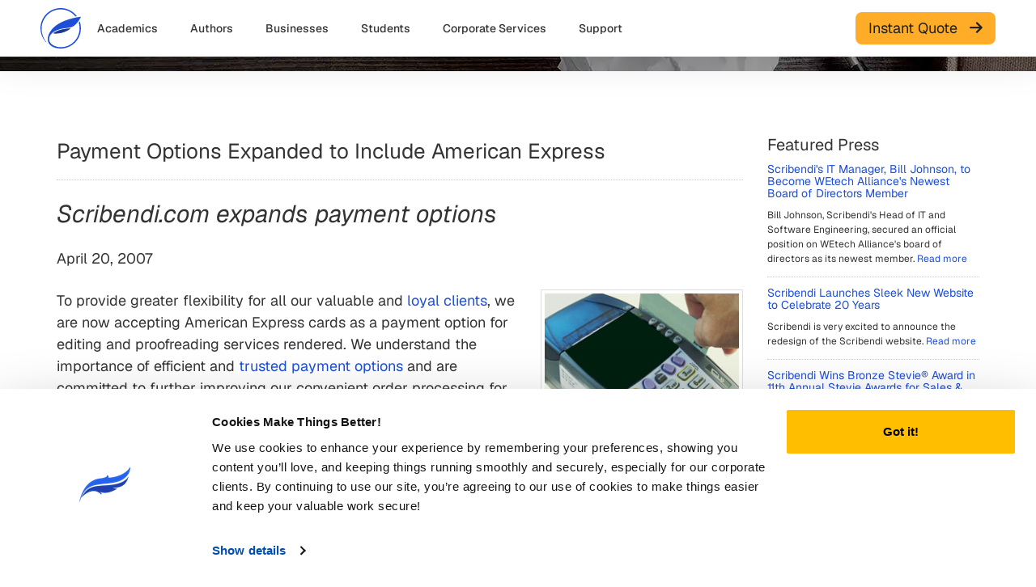

--- FILE ---
content_type: text/html; charset=UTF-8
request_url: https://www.scribendi.com/news/american_express_now_accepted.en.html
body_size: 34268
content:


    
    



	


	<!doctype html>
    <!--[if IE 8]> <html lang="en" class="ie ie8"> <![endif]-->
<!--[if IE 9]> <html lang="en" class="ie ie9"> <![endif]-->
<!--[if (gt IE 9)|!(IE)]><!--> <html lang="en"> <!--<![endif]-->

<head>

        <meta charset="utf-8">
<meta name="viewport" content="width=device-width, initial-scale=1, shrink-to-fit=no">
<meta http-equiv="x-ua-compatible" content="ie=edge">
<meta name="description" content="Scribendi.com expands its payment options to include American Express.">
<meta name="author" content="Scribendi Inc">
<meta name="copyright" content="Scribendi Inc 1997 - 2026">
<meta name="verify-v1" content="xciy8G7fpADFiCJen5kSrlT1fpYzmj+5EGNTY2Wgz+0=">
<meta name="google-site-verification" content="aOK69Vzi7QeEzw5zKsTRQWScnDpHqgBCEhQIAA9rUYc">

    <meta name="robots" content="index, follow">

                        
        <script type="text/javascript">

            // if(!window.CE2) {
            //     window.CE2 = {};
            // }

            /* The official solution to avoid flicker below does not work
            if(document.head){
                CE2.bh = document.createElement("style");
                CE2.bh.innerHTML = "body{visibility:hidden !important}";
                document.head.appendChild(CE2.bh);

                setTimeout(function() {
                    if (CE2.bh) {
                        CE2.bh.parentElement.removeChild(CE2.bh);
                        delete(CE2.bh);
                    }
                }, 2500);
                // 2500 does not mean the white screen will be shown for 2500 ms.
                // If page loaded in 2500ms, the white screen will be removed immediately after the page is loaded.
                // If more than 2500ms, the white screen will be removed after 2500ms.
            }
            */

            /** ---------------------------------------------------------------------------------------- *
             * Period 1: Before determining whether to redirect, always display white screen
             * As a hack solution, we use the crazy egg scripts loaded as a signal that decision is made
             * ----------------------------------------------------------------------------------------- */
            // Add white screen
            // let whiteScreen = addWhiteScreen();
            //
            // // Remove white screen
            // window.CE2.LOADED_SCRIPTS = window.CE2.LOADED_SCRIPTS || [];
            // let checkCrazyEggScriptsTimer = setInterval(function() {
            //     if ( window.CE2.LOADED_SCRIPTS.length === 3 ) {
            //         clearInterval(checkCrazyEggScriptsTimer);
            //         checkCrazyEggScriptsTimer = null;
            //         setTimeout(function() {
            //             removeWhiteScreen(whiteScreen);
            //         }, 300);
            //     }
            // }, 50);
            // // Remove white screen after 4 seconds if Crazy Egg scripts not loaded
            // setTimeout(function() {
            //     removeWhiteScreen(whiteScreen);
            // }, 4000);
            //
            // /** ------------------------------------------------------------------------------ *
            //  * Period 2: After determining whether to redirect, if direct, add white screen
            //  * ------------------------------------------------------------------------------ */
            // // Add white screen
            // let redirectEvent;
            // if ( isIOS() ) {        // IOS devices does not support `beforeunload` event
            //     redirectEvent = 'pagehide';
            // } else {
            //     redirectEvent = 'beforeunload';
            // }
            // window.addEventListener(redirectEvent, addWhiteScreen);
            //
            // // Remove adding white screen event listener after page loaded
            // window.addEventListener('load', function() {
            //     setTimeout(function() {
            //         window.removeEventListener(redirectEvent, addWhiteScreen);
            //     }, 2000);
            // });
            //
            // // Function: Add white screen
            // function addWhiteScreen() {
            //     if( document.head ) {
            //         let whiteScreen = document.createElement("style");
            //         whiteScreen.innerHTML = "body{visibility:hidden !important}";
            //         document.head.appendChild(whiteScreen);
            //         return whiteScreen;
            //     }
            // }
            //
            // // Function: Remove white screen
            // function removeWhiteScreen(Dom) {
            //     if ( Dom && Dom.parentElement ) {
            //         Dom.parentElement.removeChild(Dom);
            //     }
            // }
            //
            // // Function: Whether is iOS device
            // function isIOS() {
            //     let platform = [
            //         'iPad Simulator',
            //         'iPhone Simulator',
            //         'iPod Simulator',
            //         'iPad',
            //         'iPhone',
            //         'iPod'
            //     ];
            //     return platform.indexOf(navigator.platform) !== -1
            //            // iPad on iOS 13 detection
            //            || (navigator.userAgent.includes("Mac") && "ontouchend" in document);
            // }

        </script>
    

        
        <script>
            window.addEventListener('load', function () {
                var s = document.createElement('script');
                s.src = 'https://script.crazyegg.com/pages/scripts/0121/0023.js';
                s.async = true;
                document.head.appendChild(s);
            });
        </script>
    
    
        

                

        <link rel="preconnect" href="https://www.googletagmanager.com/">
    <link rel="dns-prefetch" href="https://www.googletagmanager.com/">

        <link rel="preconnect" href="https://www.google-analytics.com/">
    <link rel="dns-prefetch" href="https://www.google-analytics.com/">

        <link rel="preconnect" href="https://js.hs-scripts.com/">
    <link rel="dns-prefetch" href="https://js.hs-scripts.com/">

    <link rel="dns-prefetch" href="https://js.hs-analytics.net/">

        <link rel="dns-prefetch" href="https://www.clarity.ms/">

        <link rel="dns-prefetch" href="https://bat.bing.com/">


<link rel="preload" as="font" type="font/woff2" href="/css/font-geist/fonts/geist-variable.woff2" crossorigin>    
    <title>Payment Options Expanded to Include American Express | Scribendi</title>
<link rel="stylesheet" type="text/css" href="/css/combined.min.2026012701.css" />
<link rel="preload" href="/css/bootstrap/bootstrap-switch.min.2026012701.css" as="style" onload="this.onload=null;this.rel='stylesheet'"><noscript><link rel="stylesheet" type="text/css" href="/css/bootstrap/bootstrap-switch.min.2026012701.css"></noscript>
<link rel="preload" href="/css/chosen/chosen.min.2026012701.css" as="style" onload="this.onload=null;this.rel='stylesheet'"><noscript><link rel="stylesheet" type="text/css" href="/css/chosen/chosen.min.2026012701.css"></noscript>

        
<meta property="og:title" content="Payment Options Expanded to Include American Express | Scribendi">
<meta property="og:image" content="https://www.scribendi.com/images/logos/scribendi/logo-full-blue.svg">
<meta property="og:type" content="article">
<meta property="og:url" content="https://www.scribendi.com/news/american_express_now_accepted.en.html">
<meta property="og:description" content="Scribendi.com expands its payment options to include American Express.">
<meta property="fb:app_id" content="127194130714554">
                                                        
    

                
        
            
            <!-- Google Tag Manager -->
            <script>
                (function(w,d,s,l,i){w[l]=w[l]||[];w[l].push({'gtm.start':
                        new Date().getTime(),event:'gtm.js'});var f=d.getElementsByTagName(s)[0],
                    j=d.createElement(s),dl=l!='dataLayer'?'&l='+l:'';j.async=true;j.src=
                    'https://www.googletagmanager.com/gtm.js?id='+i+dl;f.parentNode.insertBefore(j,f);
                })(window,document,'script','dataLayer','GTM-T25D5KJ');
            </script>
            <!-- End Google Tag Manager -->
        
        
            <link rel="canonical" href="https://www.scribendi.com/news/american_express_now_accepted.en.html">

        <link rel="icon" href="/images/logos/scribendi/logo-mark-blue.svg" type="image/svg+xml">
<link rel="apple-touch-icon" href="/images/logos/scribendi/logo-mark-blue-180.png"><!-- 180×180 -->
<link rel="manifest" href="/manifest.webmanifest">
        <link rel="home" title="Home" href="/">
<link rel="help" title="Help" href="/faq">
<link rel="search" title="Search" href="/search">
<link rel="author" title="Author" href="https://plus.google.com/+Scribendi">
<link rel="copyright" title="Terms of Use" href="/terms">
        
        <script src="/javascript/lib/modernizr.min.js" async="async"></script>

        <!--[if lt IE 9]>
    <script src="/javascript/lib/html5-es5-respond.min.js"></script>
    <![endif]-->

    
</head>


<body class="tk-geist locale-en_US  page-top-banner page page-news">

                <noscript>
            <iframe src="https://www.googletagmanager.com/ns.html?id=GTM-T25D5KJ" height="0" width="0" style="display:none;visibility:hidden"></iframe>
        </noscript>
    
        <script>var i18n_locale = 'en_US';</script>

        <script>const ASYNC_DEFER_JS = !!null;</script>


            <div >

        <div class="scribendi-header-2-overlay"></div>

        <header class="scribendi-header-2">
                
                <div class="bg-white header-nav-2 nav-desktop">
    <div class="container-fluid container-fluid-scrib">
        <div class="d-flex align-items-center justify-content-between">
            <div class="d-flex gap-x-30">
                <a href="/" class="d-block pt-10 pb-10">
                    <span class="inline-svg w-50px"><svg width="100" height="100" viewBox="0 0 100 100" fill="none" xmlns="http://www.w3.org/2000/svg">
<path d="M100 21.4668C100 21.4668 98.5245 25.0394 95.5713 29.6627V29.668L95.5408 29.7152L95.5104 29.7625L95.3252 30.0462L95.2947 30.0936L95.2932 30.0988L95.2633 30.1409L95.0413 30.4823L95.0093 30.5296L95.0035 30.5401L94.8797 30.724L94.8471 30.7765L94.8141 30.8238L94.7815 30.871L94.7485 30.9236L94.716 30.9709L94.7055 30.9867L94.6824 31.0182L94.6493 31.0707L94.6163 31.118L94.5827 31.1706L94.5155 31.2651L94.4814 31.3176L94.4478 31.3649L94.4132 31.4175L94.398 31.4385L94.3791 31.4648L94.3455 31.5173L94.3109 31.5646L94.2768 31.6171L94.2427 31.6644L94.2075 31.717L94.1734 31.7642L94.1382 31.8167L94.1031 31.864L94.0831 31.8955L94.0684 31.9166L94.0333 31.9639L93.9987 32.0164L93.963 32.0689L93.9273 32.1162L93.8921 32.1688L93.8565 32.2161L93.8208 32.2686L93.7851 32.3212L93.7588 32.3527L93.7489 32.3684L93.7132 32.4209L93.6765 32.4682L93.6403 32.5207L93.5311 32.6731L93.4944 32.7257L93.4582 32.773L93.4257 32.8203L93.4209 32.8255L93.4981 33.0251L93.4199 32.8255C90.6105 36.7028 86.9012 40.89 82.2888 44.1893C74.411 49.8266 62.614 48.5027 49.6899 51.8441C38.2487 54.7967 24.5175 60.7597 21.6541 73.5736C18.6573 86.9812 34.0854 96.79 49.9376 96.79C62.3737 96.79 74.1901 91.8882 82.9825 83.0881C91.7754 74.2828 96.6695 62.4515 96.6695 50.0001C96.6695 45.1981 95.9386 40.4802 94.5376 35.9935L94.5533 36.0408C95.3588 35.0163 96.1343 33.9656 96.8742 32.8991C98.8424 38.3157 99.8751 44.0948 99.8751 50.0001C99.8751 63.3026 94.643 75.9483 85.2488 85.3525C75.8535 94.762 63.2258 100 49.9376 100C22.5587 100 7.49683 81.1233 26.2176 55.0699C38.829 37.5171 65.1789 27.6348 88.2775 23.2374H88.2765L88.7104 23.1534L88.7645 23.1428L88.819 23.1323L88.8731 23.1218H88.8904L88.9271 23.1113L90.1162 22.8959L90.1555 22.8907L90.1702 22.8853L90.2237 22.8801L90.2778 22.8696L90.3318 22.8591L91.353 22.6805L91.4065 22.67H91.4144L91.4595 22.6647L91.7276 22.6174H91.7287C94.548 22.1498 97.3139 21.761 100 21.4668ZM34.1647 60.7386L31.7577 62.4567C31.7577 62.4567 53.9591 66.0082 74.433 50.4886C74.433 50.4886 47.7799 50.9877 34.1647 60.7386ZM86.3869 20.7156C85.328 19.3917 84.192 18.1255 82.9825 16.9171C74.1901 8.1118 62.3737 3.21002 49.9376 3.21002C37.5014 3.21002 25.685 8.1118 16.8932 16.9171C-2.23063 36.8603 -0.66693 64.3217 13.982 83.8762C14.8929 85.0898 14.0355 84.6958 13.4515 84.1389C13.0112 83.6976 12.7064 83.3246 12.3013 82.8623C4.33952 73.7313 0 62.1257 0 50.0001C0 36.6975 5.23209 24.0517 14.6269 14.6475C24.0216 5.23804 36.6498 2.87319e-06 49.9376 2.87319e-06C63.2258 2.87319e-06 75.8535 5.23804 85.2488 14.6475C86.9484 16.3497 88.5073 18.1517 89.9278 20.0483C88.7561 20.2532 87.5754 20.4739 86.3869 20.7156Z" fill="#1D4ED8"/>
<path d="M34.1643 60.7386L31.7573 62.4566C31.7573 62.4566 53.9587 66.0081 74.4326 50.4886C74.4326 50.4886 47.7794 50.9876 34.1643 60.7386Z" fill="#1E3A8A"/>
</svg></span>
                </a>
                                    <div class="relative">
                                                <div class="h-100 text-caption-1 text-base text-weight-500 leading-140 d-flex align-items-center nav-desktop-bar">
                            <span class="nav-item nav-academic"  data-dropdown="academic">Academics</span>
                            <span class="nav-item nav-authors"   data-dropdown="authors">Authors</span>
                            <span class="nav-item nav-business"  data-dropdown="business">Businesses</span>
                            <span class="nav-item nav-students"  data-dropdown="students">Students</span>
                            <a class="nav-item nav-custom-solutions text-base scrib-link-secondary-muted text-weight-500" href="/corporate">Corporate Services</a>
                            <span class="nav-item nav-support"   data-dropdown="support">Support</span>
                                                    </div>

                                                <div class="pt-15 absolute header-nav-dropdown dropdown-academic" data-nav="academic">
                            <div class="rounded-16 p-10 bg-white dropdown-content">
                                <div class="d-flex gap-10">
                                    <div class="header-nav-2-cat-list">
            <a href="/service/scribendi-scientific-editing" class="d-flex align-items-center justify-content-between gap-x-20 p-10 rounded-8 text-body-2 text-muted scrib-link-secondary-muted leading-tight cursor-pointer dropdown-menu-item item-scribendi-scientific-editing">
            <span class="flex-fill menu-item-text">
                                    Scientific Editing
                            </span>
                            <span class="text-caption-2 menu-item-tag tag-best">Best Value</span>
                    </a>
            <a href="/service/humanities-social-sciences-editing" class="d-flex align-items-center justify-content-between gap-x-20 p-10 rounded-8 text-body-2 text-muted scrib-link-secondary-muted leading-tight cursor-pointer dropdown-menu-item item-humanities-social-sciences-editing">
            <span class="flex-fill menu-item-text">
                                    Humanities & Social Sciences Editing
                            </span>
                            <span class="text-caption-2 text-dark-blue menu-item-tag tag-new">New</span>
                    </a>
            <a href="/service/academic_editing" class="d-flex align-items-center justify-content-between gap-x-20 p-10 rounded-8 text-body-2 text-muted scrib-link-secondary-muted leading-tight cursor-pointer dropdown-menu-item item-academic-editing">
            <span class="flex-fill menu-item-text">
                                    Academic Editing
                            </span>
                            <span class="text-caption-2 menu-item-tag tag-popular">Most Popular</span>
                    </a>
            <a href="/service/academic_proofreading" class="d-flex align-items-center justify-content-between gap-x-20 p-10 rounded-8 text-body-2 text-muted scrib-link-secondary-muted leading-tight cursor-pointer dropdown-menu-item item-academic-proofreading">
            <span class="flex-fill menu-item-text">
                                    Academic Proofreading
                            </span>
                    </a>
            <a href="/service/publication-success-package" class="d-flex align-items-center justify-content-between gap-x-20 p-10 rounded-8 text-body-2 text-muted scrib-link-secondary-muted leading-tight cursor-pointer dropdown-menu-item item-publication-success-package">
            <span class="flex-fill menu-item-text">
                                    Publication Success Package
                            </span>
                    </a>
            <a href="/service/journal-strategy" class="d-flex align-items-center justify-content-between gap-x-20 p-10 rounded-8 text-body-2 text-muted scrib-link-secondary-muted leading-tight cursor-pointer dropdown-menu-item item-journal-strategy">
            <span class="flex-fill menu-item-text">
                                    Journal Strategy
                            </span>
                            <span class="text-caption-2 text-dark-blue menu-item-tag tag-new">New</span>
                    </a>
            <a href="/service/dissertation_thesis_proposal_editing" class="d-flex align-items-center justify-content-between gap-x-20 p-10 rounded-8 text-body-2 text-muted scrib-link-secondary-muted leading-tight cursor-pointer dropdown-menu-item item-dissertation-thesis-proposal-editing">
            <span class="flex-fill menu-item-text">
                                    Dissertation Editing
                            </span>
                    </a>
            <a href="/service/dissertation_thesis_proposal_proofreading" class="d-flex align-items-center justify-content-between gap-x-20 p-10 rounded-8 text-body-2 text-muted scrib-link-secondary-muted leading-tight cursor-pointer dropdown-menu-item item-dissertation-thesis-proposal-proofreading">
            <span class="flex-fill menu-item-text">
                                    Dissertation Proofreading
                            </span>
                    </a>
            <a href="/service/structural-copy-editing" class="d-flex align-items-center justify-content-between gap-x-20 p-10 rounded-8 text-body-2 text-muted scrib-link-secondary-muted leading-tight cursor-pointer dropdown-menu-item item-structural-copy-editing">
            <span class="flex-fill menu-item-text">
                                    Structural Editing
                            </span>
                    </a>
    </div>
                                    <a class="d-flex align-items-center" href="/service/publication-success-package">
                                        <img class="lazyload rounded-8 dropdown-menu-img" src="/images/blank.png" data-src="/images/header/menu-academic-2.webp" alt="Publication Success Package" width="537" height="374">
                                    </a>
                                </div>

                                <div class="bg-gray rounded-8 p-10 mt-10 dropdown-menu-footer">
                                    <div>
                                        <span class="inline-svg h-20px"><svg width="20" height="20" viewBox="0 0 20 20" fill="none" xmlns="http://www.w3.org/2000/svg">
<path d="M13.1242 6.875C13.29 6.875 13.4489 6.94085 13.5661 7.05806C13.6833 7.17527 13.7492 7.33424 13.7492 7.5C13.7492 8.43333 13.3392 9.27167 12.6909 9.84333C12.6299 9.90091 12.558 9.94563 12.4794 9.97483C12.4008 10.004 12.3171 10.0171 12.2333 10.0133C12.1496 10.0095 12.0674 9.98887 11.9918 9.95266C11.9162 9.91645 11.8486 9.86539 11.7931 9.80252C11.7376 9.73965 11.6954 9.66626 11.6688 9.58672C11.6423 9.50718 11.632 9.42311 11.6387 9.33952C11.6453 9.25593 11.6687 9.17453 11.7074 9.10017C11.7462 9.02581 11.7995 8.96 11.8642 8.90667C12.0641 8.73093 12.2241 8.51452 12.3337 8.27193C12.4432 8.02934 12.4996 7.76616 12.4992 7.5C12.4992 7.33424 12.565 7.17527 12.6823 7.05806C12.7995 6.94085 12.9584 6.875 13.1242 6.875Z" fill="#0075C4"/>
<path fill-rule="evenodd" clip-rule="evenodd" d="M10 1.875C5.5125 1.875 1.875 5.5125 1.875 10C1.875 14.4875 5.5125 18.125 10 18.125C14.4875 18.125 18.125 14.4875 18.125 10C18.125 5.5125 14.4875 1.875 10 1.875ZM3.8125 13C4.49605 14.4106 5.64113 15.5453 7.05793 16.216C8.47474 16.8866 10.0782 17.053 11.6025 16.6875C11.4853 16.3754 11.2758 16.1065 11.0018 15.9167C10.7278 15.7269 10.4025 15.6251 10.0692 15.625C9.87513 15.6251 9.68737 15.5562 9.53934 15.4308C9.39131 15.3053 9.29261 15.1314 9.26083 14.94L9.2 14.5758C9.12167 14.105 9.40833 13.6508 9.86667 13.52L10.6917 13.285C11.0475 13.1825 11.3442 12.9367 11.51 12.605L11.54 12.5442C11.6258 12.3725 11.7512 12.2236 11.9059 12.1099C12.0606 11.9962 12.24 11.9209 12.4295 11.8902C12.619 11.8595 12.8131 11.8743 12.9957 11.9334C13.1784 11.9925 13.3444 12.0941 13.48 12.23L13.75 12.5H14.2733C14.6124 12.4999 14.9451 12.5918 15.2361 12.7658C15.5271 12.9399 15.7655 13.1896 15.9258 13.4883C16.5132 12.4907 16.8391 11.3609 16.8733 10.2036C16.9075 9.04644 16.649 7.89933 16.1216 6.86871C15.5942 5.83809 14.8151 4.95733 13.8566 4.30812C12.898 3.65891 11.7911 3.26227 10.6383 3.155C10.675 3.37333 10.7883 3.57417 10.9625 3.71833L11.8525 4.46C12.2208 4.7675 12.2983 5.30167 12.0325 5.70167L11.6075 6.34C11.3761 6.68684 11.0356 6.94665 10.64 7.07833L10.5208 7.11833C10.3864 7.16329 10.2641 7.23864 10.1635 7.33853C10.0628 7.43841 9.98659 7.56015 9.94064 7.69428C9.89469 7.82841 9.88028 7.97132 9.89853 8.11193C9.91677 8.25253 9.96718 8.38704 10.0458 8.505C10.3533 8.9675 10.1867 9.59417 9.69 9.8425L7.5 10.9375L7.8525 11.82C7.92359 11.9992 7.92726 12.1982 7.86283 12.3799C7.79841 12.5617 7.67025 12.7139 7.50213 12.8083C7.33402 12.9027 7.13736 12.933 6.94863 12.8935C6.7599 12.8539 6.59192 12.7473 6.47583 12.5933L5.91 11.8383C5.8141 11.7105 5.68714 11.6094 5.54115 11.5444C5.39517 11.4795 5.23501 11.453 5.07589 11.4673C4.91676 11.4817 4.76394 11.5365 4.63194 11.6265C4.49994 11.7165 4.39314 11.8388 4.32167 11.9817L3.8125 13Z" fill="#0075C4"/>
</svg></span>
                                        <hr class="mt-5 mb-5">
                                        <a class="d-block cursor-pointer text-caption-1 scrib-link-secondary-muted text-base text-weight-500 leading-140" href="/service/english_academic_editing">English Editing Services for ESL Academics and Researchers</a>
                                    </div>

                                    <div>
                                        <span class="inline-svg h-20px"><svg width="20" height="20" viewBox="0 0 20 20" fill="none" xmlns="http://www.w3.org/2000/svg">
<path d="M9.375 4.4475C9.375 4.15167 9.22 3.88417 9.04083 3.64833C8.85426 3.40948 8.752 3.11558 8.75 2.8125C8.75 1.94917 9.58917 1.25 10.625 1.25C11.6608 1.25 12.5 1.95 12.5 2.8125C12.5 3.12 12.3933 3.40667 12.2092 3.64833C12.03 3.88417 11.875 4.15167 11.875 4.4475C11.875 4.72417 12.1067 4.94583 12.3833 4.92917C13.975 4.83417 15.5417 4.64417 17.0767 4.36583C17.1603 4.35068 17.2461 4.35273 17.3289 4.37186C17.4117 4.39099 17.4897 4.42681 17.5582 4.47712C17.6267 4.52742 17.6842 4.59117 17.7272 4.66445C17.7702 4.73773 17.7978 4.81902 17.8083 4.90333C17.9969 6.4108 18.1015 7.92758 18.1217 9.44667C18.1224 9.51927 18.1088 9.59129 18.0814 9.65856C18.0541 9.72582 18.0137 9.78698 17.9625 9.83848C17.9113 9.88997 17.8504 9.93077 17.7833 9.9585C17.7162 9.98623 17.6443 10.0003 17.5717 10C17.2767 10 17.0092 9.845 16.7733 9.66583C16.5345 9.47926 16.2406 9.377 15.9375 9.375C15.075 9.375 14.375 10.2142 14.375 11.25C14.375 12.2858 15.075 13.125 15.9375 13.125C16.245 13.125 16.5317 13.0183 16.7733 12.8342C17.0092 12.655 17.2767 12.5 17.5725 12.5C17.8308 12.5 18.0367 12.7183 18.0175 12.9758C17.9197 14.3291 17.7542 15.6766 17.5217 17.0133C17.4996 17.1401 17.4389 17.2569 17.3479 17.3479C17.2569 17.4389 17.1401 17.4996 17.0133 17.5217C15.4967 17.7858 13.9525 17.9658 12.3842 18.0567C12.3185 18.0602 12.2528 18.0503 12.1911 18.0275C12.1294 18.0047 12.0729 17.9696 12.0253 17.9243C11.9776 17.879 11.9397 17.8244 11.9139 17.7639C11.888 17.7034 11.8748 17.6383 11.875 17.5725C11.875 17.2767 12.03 17.0092 12.2092 16.7733C12.3933 16.5317 12.5 16.245 12.5 15.9375C12.5 15.075 11.6608 14.375 10.625 14.375C9.58917 14.375 8.75 15.075 8.75 15.9375C8.75 16.245 8.85667 16.5317 9.04083 16.7733C9.22 17.0092 9.375 17.2767 9.375 17.5725C9.37525 17.644 9.36114 17.7148 9.33352 17.7808C9.30589 17.8467 9.26531 17.9064 9.21417 17.9564C9.16304 18.0064 9.10239 18.0456 9.03583 18.0717C8.96926 18.0978 8.89814 18.1102 8.82667 18.1083C7.51484 18.0713 6.20555 17.9712 4.90333 17.8083C4.81902 17.7978 4.73773 17.7702 4.66445 17.7272C4.59117 17.6842 4.52742 17.6267 4.47712 17.5582C4.42681 17.4897 4.391 17.4117 4.37186 17.3289C4.35273 17.2461 4.35068 17.1603 4.36583 17.0767C4.61 15.7317 4.78583 14.3625 4.89 12.9733C4.89436 12.9127 4.88614 12.8517 4.86586 12.7944C4.84557 12.737 4.81365 12.6845 4.77211 12.64C4.73056 12.5956 4.68029 12.5602 4.62443 12.5361C4.56857 12.512 4.50833 12.4997 4.4475 12.5C4.15167 12.5 3.88417 12.655 3.64833 12.8342C3.40667 13.0183 3.12 13.125 2.8125 13.125C1.94917 13.125 1.25 12.2858 1.25 11.25C1.25 10.2142 1.95 9.375 2.8125 9.375C3.12 9.375 3.40667 9.48167 3.64833 9.66583C3.88417 9.845 4.15167 10 4.4475 10C4.51999 10.0003 4.59183 9.98625 4.65883 9.95856C4.72582 9.93087 4.78665 9.89013 4.83775 9.83872C4.88886 9.7873 4.92923 9.72624 4.95651 9.65907C4.98379 9.59191 4.99744 9.51999 4.99667 9.4475C4.97844 8.10511 4.89221 6.7645 4.73833 5.43083C4.72743 5.33729 4.73781 5.2425 4.76868 5.15353C4.79956 5.06457 4.85015 4.98373 4.91666 4.91706C4.98317 4.85039 5.06388 4.79961 5.15277 4.76852C5.24167 4.73742 5.33643 4.72682 5.43 4.7375C6.54917 4.86667 7.6825 4.94917 8.8275 4.9825C8.89886 4.9844 8.96988 4.97195 9.03634 4.94589C9.1028 4.91983 9.16336 4.8807 9.21442 4.83081C9.26547 4.78092 9.30599 4.72128 9.33358 4.65544C9.36116 4.5896 9.37525 4.51889 9.375 4.4475Z" fill="#0075C4"/>
</svg></span>
                                        <hr class="mt-5 mb-5">
                                        <a class="d-block cursor-pointer text-caption-1 scrib-link-secondary-muted text-base text-weight-500 leading-140" href="/corporate">Custom Solutions for Institutions</a>
                                    </div>
                                </div>
                            </div>
                        </div>

                                                <div class="pt-15 absolute header-nav-dropdown dropdown-authors" data-nav="authors">
                            <div class="rounded-16 p-10 bg-white dropdown-content">
                                <div class="d-flex gap-10">
                                    <div class="header-nav-2-cat-list">
            <a href="/service/book_critique" class="d-flex align-items-center justify-content-between gap-x-20 p-10 rounded-8 text-body-2 text-muted scrib-link-secondary-muted leading-tight cursor-pointer dropdown-menu-item item-book-critique">
            <span class="flex-fill menu-item-text">
                                    Book Critique Services
                            </span>
                    </a>
            <a href="/service/book_editing" class="d-flex align-items-center justify-content-between gap-x-20 p-10 rounded-8 text-body-2 text-muted scrib-link-secondary-muted leading-tight cursor-pointer dropdown-menu-item item-book-editing">
            <span class="flex-fill menu-item-text">
                                    Book Editing
                            </span>
                    </a>
            <a href="/service/book_proofreading" class="d-flex align-items-center justify-content-between gap-x-20 p-10 rounded-8 text-body-2 text-muted scrib-link-secondary-muted leading-tight cursor-pointer dropdown-menu-item item-book-proofreading">
            <span class="flex-fill menu-item-text">
                                    Book Proofreading
                            </span>
                    </a>
            <a href="/service/script_editing" class="d-flex align-items-center justify-content-between gap-x-20 p-10 rounded-8 text-body-2 text-muted scrib-link-secondary-muted leading-tight cursor-pointer dropdown-menu-item item-script-editing">
            <span class="flex-fill menu-item-text">
                                    Script Editing
                            </span>
                    </a>
            <a href="/service/query_package_creation" class="d-flex align-items-center justify-content-between gap-x-20 p-10 rounded-8 text-body-2 text-muted scrib-link-secondary-muted leading-tight cursor-pointer dropdown-menu-item item-query-package-creation">
            <span class="flex-fill menu-item-text">
                                    Query Package Creation
                            </span>
                    </a>
            <a href="/service/book_proofreading_query_package_creation" class="d-flex align-items-center justify-content-between gap-x-20 p-10 rounded-8 text-body-2 text-muted scrib-link-secondary-muted leading-tight cursor-pointer dropdown-menu-item item-book-proofreading-query-package-creation">
            <span class="flex-fill menu-item-text">
                                    Book Proofreading and Query Package Creation
                            </span>
                    </a>
    </div>
                                    <a class="d-flex align-items-center" href="/service/query_package_creation">
                                        <img class="lazyload rounded-8 dropdown-menu-img" src="/images/blank.png" data-src="/images/header/menu-authors.webp" alt="Authors" width="392" height="200">
                                    </a>
                                </div>

                                <div class="bg-gray rounded-8 p-10 mt-10 dropdown-menu-footer">
                                    <div>
                                        <span class="inline-svg h-20px"><svg width="20" height="20" viewBox="0 0 20 20" fill="none" xmlns="http://www.w3.org/2000/svg">
<path fill-rule="evenodd" clip-rule="evenodd" d="M10 1.875C5.5125 1.875 1.875 5.5125 1.875 10C1.875 14.4875 5.5125 18.125 10 18.125C14.4875 18.125 18.125 14.4875 18.125 10C18.125 5.5125 14.4875 1.875 10 1.875ZM10.625 7.5C10.625 7.33424 10.5592 7.17527 10.4419 7.05806C10.3247 6.94085 10.1658 6.875 10 6.875C9.83424 6.875 9.67527 6.94085 9.55806 7.05806C9.44085 7.17527 9.375 7.33424 9.375 7.5V9.375H7.5C7.33424 9.375 7.17527 9.44085 7.05806 9.55806C6.94085 9.67527 6.875 9.83424 6.875 10C6.875 10.1658 6.94085 10.3247 7.05806 10.4419C7.17527 10.5592 7.33424 10.625 7.5 10.625H9.375V12.5C9.375 12.6658 9.44085 12.8247 9.55806 12.9419C9.67527 13.0592 9.83424 13.125 10 13.125C10.1658 13.125 10.3247 13.0592 10.4419 12.9419C10.5592 12.8247 10.625 12.6658 10.625 12.5V10.625H12.5C12.6658 10.625 12.8247 10.5592 12.9419 10.4419C13.0592 10.3247 13.125 10.1658 13.125 10C13.125 9.83424 13.0592 9.67527 12.9419 9.55806C12.8247 9.44085 12.6658 9.375 12.5 9.375H10.625V7.5Z" fill="#0075C4"/>
</svg></span>
                                        <hr class="mt-5 mb-5">
                                        <a class="d-block cursor-pointer text-caption-1 scrib-link-secondary-muted text-base text-weight-500 leading-140" href="/service/book_proofreading_query_package_creation">Book Proofreading and Query Package Creation</a>
                                    </div>

                                    <div>
                                        <span class="inline-svg h-20px"><svg width="20" height="20" viewBox="0 0 20 20" fill="none" xmlns="http://www.w3.org/2000/svg">
<path d="M9.375 4.4475C9.375 4.15167 9.22 3.88417 9.04083 3.64833C8.85426 3.40948 8.752 3.11558 8.75 2.8125C8.75 1.94917 9.58917 1.25 10.625 1.25C11.6608 1.25 12.5 1.95 12.5 2.8125C12.5 3.12 12.3933 3.40667 12.2092 3.64833C12.03 3.88417 11.875 4.15167 11.875 4.4475C11.875 4.72417 12.1067 4.94583 12.3833 4.92917C13.975 4.83417 15.5417 4.64417 17.0767 4.36583C17.1603 4.35068 17.2461 4.35273 17.3289 4.37186C17.4117 4.39099 17.4897 4.42681 17.5582 4.47712C17.6267 4.52742 17.6842 4.59117 17.7272 4.66445C17.7702 4.73773 17.7978 4.81902 17.8083 4.90333C17.9969 6.4108 18.1015 7.92758 18.1217 9.44667C18.1224 9.51927 18.1088 9.59129 18.0814 9.65856C18.0541 9.72582 18.0137 9.78698 17.9625 9.83848C17.9113 9.88997 17.8504 9.93077 17.7833 9.9585C17.7162 9.98623 17.6443 10.0003 17.5717 10C17.2767 10 17.0092 9.845 16.7733 9.66583C16.5345 9.47926 16.2406 9.377 15.9375 9.375C15.075 9.375 14.375 10.2142 14.375 11.25C14.375 12.2858 15.075 13.125 15.9375 13.125C16.245 13.125 16.5317 13.0183 16.7733 12.8342C17.0092 12.655 17.2767 12.5 17.5725 12.5C17.8308 12.5 18.0367 12.7183 18.0175 12.9758C17.9197 14.3291 17.7542 15.6766 17.5217 17.0133C17.4996 17.1401 17.4389 17.2569 17.3479 17.3479C17.2569 17.4389 17.1401 17.4996 17.0133 17.5217C15.4967 17.7858 13.9525 17.9658 12.3842 18.0567C12.3185 18.0602 12.2528 18.0503 12.1911 18.0275C12.1294 18.0047 12.0729 17.9696 12.0253 17.9243C11.9776 17.879 11.9397 17.8244 11.9139 17.7639C11.888 17.7034 11.8748 17.6383 11.875 17.5725C11.875 17.2767 12.03 17.0092 12.2092 16.7733C12.3933 16.5317 12.5 16.245 12.5 15.9375C12.5 15.075 11.6608 14.375 10.625 14.375C9.58917 14.375 8.75 15.075 8.75 15.9375C8.75 16.245 8.85667 16.5317 9.04083 16.7733C9.22 17.0092 9.375 17.2767 9.375 17.5725C9.37525 17.644 9.36114 17.7148 9.33352 17.7808C9.30589 17.8467 9.26531 17.9064 9.21417 17.9564C9.16304 18.0064 9.10239 18.0456 9.03583 18.0717C8.96926 18.0978 8.89814 18.1102 8.82667 18.1083C7.51484 18.0713 6.20555 17.9712 4.90333 17.8083C4.81902 17.7978 4.73773 17.7702 4.66445 17.7272C4.59117 17.6842 4.52742 17.6267 4.47712 17.5582C4.42681 17.4897 4.391 17.4117 4.37186 17.3289C4.35273 17.2461 4.35068 17.1603 4.36583 17.0767C4.61 15.7317 4.78583 14.3625 4.89 12.9733C4.89436 12.9127 4.88614 12.8517 4.86586 12.7944C4.84557 12.737 4.81365 12.6845 4.77211 12.64C4.73056 12.5956 4.68029 12.5602 4.62443 12.5361C4.56857 12.512 4.50833 12.4997 4.4475 12.5C4.15167 12.5 3.88417 12.655 3.64833 12.8342C3.40667 13.0183 3.12 13.125 2.8125 13.125C1.94917 13.125 1.25 12.2858 1.25 11.25C1.25 10.2142 1.95 9.375 2.8125 9.375C3.12 9.375 3.40667 9.48167 3.64833 9.66583C3.88417 9.845 4.15167 10 4.4475 10C4.51999 10.0003 4.59183 9.98625 4.65883 9.95856C4.72582 9.93087 4.78665 9.89013 4.83775 9.83872C4.88886 9.7873 4.92923 9.72624 4.95651 9.65907C4.98379 9.59191 4.99744 9.51999 4.99667 9.4475C4.97844 8.10511 4.89221 6.7645 4.73833 5.43083C4.72743 5.33729 4.73781 5.2425 4.76868 5.15353C4.79956 5.06457 4.85015 4.98373 4.91666 4.91706C4.98317 4.85039 5.06388 4.79961 5.15277 4.76852C5.24167 4.73742 5.33643 4.72682 5.43 4.7375C6.54917 4.86667 7.6825 4.94917 8.8275 4.9825C8.89886 4.9844 8.96988 4.97195 9.03634 4.94589C9.1028 4.91983 9.16336 4.8807 9.21442 4.83081C9.26547 4.78092 9.30599 4.72128 9.33358 4.65544C9.36116 4.5896 9.37525 4.51889 9.375 4.4475Z" fill="#0075C4"/>
</svg></span>
                                        <hr class="mt-5 mb-5">
                                        <a class="d-block cursor-pointer text-caption-1 scrib-link-secondary-muted text-base text-weight-500 leading-140" href="/corporate">Custom Solutions</a>
                                    </div>
                                </div>
                            </div>
                        </div>

                                                <div class="pt-15 absolute header-nav-dropdown dropdown-business" data-nav="business">
                            <div class="rounded-16 p-10 bg-white dropdown-content">
                                <div class="d-flex gap-10">
                                    <div class="header-nav-2-cat-list">
            <a href="/service/business_editing" class="d-flex align-items-center justify-content-between gap-x-20 p-10 rounded-8 text-body-2 text-muted scrib-link-secondary-muted leading-tight cursor-pointer dropdown-menu-item item-business-editing">
            <span class="flex-fill menu-item-text">
                                    Business Editing
                            </span>
                    </a>
            <a href="/service/business_proofreading" class="d-flex align-items-center justify-content-between gap-x-20 p-10 rounded-8 text-body-2 text-muted scrib-link-secondary-muted leading-tight cursor-pointer dropdown-menu-item item-business-proofreading">
            <span class="flex-fill menu-item-text">
                                    Business Proofreading
                            </span>
                    </a>
            <a href="/service/web_site_editing" class="d-flex align-items-center justify-content-between gap-x-20 p-10 rounded-8 text-body-2 text-muted scrib-link-secondary-muted leading-tight cursor-pointer dropdown-menu-item item-web-site-editing">
            <span class="flex-fill menu-item-text">
                                    Website Editing
                            </span>
                    </a>
            <a href="/service/web_site_proofreading" class="d-flex align-items-center justify-content-between gap-x-20 p-10 rounded-8 text-body-2 text-muted scrib-link-secondary-muted leading-tight cursor-pointer dropdown-menu-item item-web-site-proofreading">
            <span class="flex-fill menu-item-text">
                                    Website Proofreading
                            </span>
                    </a>
            <a href="/service/blog_editing" class="d-flex align-items-center justify-content-between gap-x-20 p-10 rounded-8 text-body-2 text-muted scrib-link-secondary-muted leading-tight cursor-pointer dropdown-menu-item item-blog-editing">
            <span class="flex-fill menu-item-text">
                                    Blog Editing
                            </span>
                    </a>
    </div>
                                    <a class="d-flex align-items-center" href="/corporate">
                                        <img class="lazyload rounded-8 dropdown-menu-img" src="/images/blank.png" data-src="/images/header/menu-business.webp" alt="Business" width="392" height="200">
                                    </a>
                                </div>

                                <div class="bg-gray rounded-8 p-10 mt-10 dropdown-menu-footer">
                                    <div>
                                        <span class="inline-svg h-20px"><svg width="20" height="20" viewBox="0 0 20 20" fill="none" xmlns="http://www.w3.org/2000/svg">
<path d="M13.1242 6.875C13.29 6.875 13.4489 6.94085 13.5661 7.05806C13.6833 7.17527 13.7492 7.33424 13.7492 7.5C13.7492 8.43333 13.3392 9.27167 12.6909 9.84333C12.6299 9.90091 12.558 9.94563 12.4794 9.97483C12.4008 10.004 12.3171 10.0171 12.2333 10.0133C12.1496 10.0095 12.0674 9.98887 11.9918 9.95266C11.9162 9.91645 11.8486 9.86539 11.7931 9.80252C11.7376 9.73965 11.6954 9.66626 11.6688 9.58672C11.6423 9.50718 11.632 9.42311 11.6387 9.33952C11.6453 9.25593 11.6687 9.17453 11.7074 9.10017C11.7462 9.02581 11.7995 8.96 11.8642 8.90667C12.0641 8.73093 12.2241 8.51452 12.3337 8.27193C12.4432 8.02934 12.4996 7.76616 12.4992 7.5C12.4992 7.33424 12.565 7.17527 12.6823 7.05806C12.7995 6.94085 12.9584 6.875 13.1242 6.875Z" fill="#0075C4"/>
<path fill-rule="evenodd" clip-rule="evenodd" d="M10 1.875C5.5125 1.875 1.875 5.5125 1.875 10C1.875 14.4875 5.5125 18.125 10 18.125C14.4875 18.125 18.125 14.4875 18.125 10C18.125 5.5125 14.4875 1.875 10 1.875ZM3.8125 13C4.49605 14.4106 5.64113 15.5453 7.05793 16.216C8.47474 16.8866 10.0782 17.053 11.6025 16.6875C11.4853 16.3754 11.2758 16.1065 11.0018 15.9167C10.7278 15.7269 10.4025 15.6251 10.0692 15.625C9.87513 15.6251 9.68737 15.5562 9.53934 15.4308C9.39131 15.3053 9.29261 15.1314 9.26083 14.94L9.2 14.5758C9.12167 14.105 9.40833 13.6508 9.86667 13.52L10.6917 13.285C11.0475 13.1825 11.3442 12.9367 11.51 12.605L11.54 12.5442C11.6258 12.3725 11.7512 12.2236 11.9059 12.1099C12.0606 11.9962 12.24 11.9209 12.4295 11.8902C12.619 11.8595 12.8131 11.8743 12.9957 11.9334C13.1784 11.9925 13.3444 12.0941 13.48 12.23L13.75 12.5H14.2733C14.6124 12.4999 14.9451 12.5918 15.2361 12.7658C15.5271 12.9399 15.7655 13.1896 15.9258 13.4883C16.5132 12.4907 16.8391 11.3609 16.8733 10.2036C16.9075 9.04644 16.649 7.89933 16.1216 6.86871C15.5942 5.83809 14.8151 4.95733 13.8566 4.30812C12.898 3.65891 11.7911 3.26227 10.6383 3.155C10.675 3.37333 10.7883 3.57417 10.9625 3.71833L11.8525 4.46C12.2208 4.7675 12.2983 5.30167 12.0325 5.70167L11.6075 6.34C11.3761 6.68684 11.0356 6.94665 10.64 7.07833L10.5208 7.11833C10.3864 7.16329 10.2641 7.23864 10.1635 7.33853C10.0628 7.43841 9.98659 7.56015 9.94064 7.69428C9.89469 7.82841 9.88028 7.97132 9.89853 8.11193C9.91677 8.25253 9.96718 8.38704 10.0458 8.505C10.3533 8.9675 10.1867 9.59417 9.69 9.8425L7.5 10.9375L7.8525 11.82C7.92359 11.9992 7.92726 12.1982 7.86283 12.3799C7.79841 12.5617 7.67025 12.7139 7.50213 12.8083C7.33402 12.9027 7.13736 12.933 6.94863 12.8935C6.7599 12.8539 6.59192 12.7473 6.47583 12.5933L5.91 11.8383C5.8141 11.7105 5.68714 11.6094 5.54115 11.5444C5.39517 11.4795 5.23501 11.453 5.07589 11.4673C4.91676 11.4817 4.76394 11.5365 4.63194 11.6265C4.49994 11.7165 4.39314 11.8388 4.32167 11.9817L3.8125 13Z" fill="#0075C4"/>
</svg></span>
                                        <hr class="mt-5 mb-5">
                                        <a class="d-block cursor-pointer text-caption-1 scrib-link-secondary-muted text-base text-weight-500 leading-140" href="/service/english_business_editing">English Editing Services for ESL Businesses</a>
                                    </div>

                                    <div>
                                        <span class="inline-svg h-20px"><svg width="20" height="20" viewBox="0 0 20 20" fill="none" xmlns="http://www.w3.org/2000/svg">
<path d="M9.375 4.4475C9.375 4.15167 9.22 3.88417 9.04083 3.64833C8.85426 3.40948 8.752 3.11558 8.75 2.8125C8.75 1.94917 9.58917 1.25 10.625 1.25C11.6608 1.25 12.5 1.95 12.5 2.8125C12.5 3.12 12.3933 3.40667 12.2092 3.64833C12.03 3.88417 11.875 4.15167 11.875 4.4475C11.875 4.72417 12.1067 4.94583 12.3833 4.92917C13.975 4.83417 15.5417 4.64417 17.0767 4.36583C17.1603 4.35068 17.2461 4.35273 17.3289 4.37186C17.4117 4.39099 17.4897 4.42681 17.5582 4.47712C17.6267 4.52742 17.6842 4.59117 17.7272 4.66445C17.7702 4.73773 17.7978 4.81902 17.8083 4.90333C17.9969 6.4108 18.1015 7.92758 18.1217 9.44667C18.1224 9.51927 18.1088 9.59129 18.0814 9.65856C18.0541 9.72582 18.0137 9.78698 17.9625 9.83848C17.9113 9.88997 17.8504 9.93077 17.7833 9.9585C17.7162 9.98623 17.6443 10.0003 17.5717 10C17.2767 10 17.0092 9.845 16.7733 9.66583C16.5345 9.47926 16.2406 9.377 15.9375 9.375C15.075 9.375 14.375 10.2142 14.375 11.25C14.375 12.2858 15.075 13.125 15.9375 13.125C16.245 13.125 16.5317 13.0183 16.7733 12.8342C17.0092 12.655 17.2767 12.5 17.5725 12.5C17.8308 12.5 18.0367 12.7183 18.0175 12.9758C17.9197 14.3291 17.7542 15.6766 17.5217 17.0133C17.4996 17.1401 17.4389 17.2569 17.3479 17.3479C17.2569 17.4389 17.1401 17.4996 17.0133 17.5217C15.4967 17.7858 13.9525 17.9658 12.3842 18.0567C12.3185 18.0602 12.2528 18.0503 12.1911 18.0275C12.1294 18.0047 12.0729 17.9696 12.0253 17.9243C11.9776 17.879 11.9397 17.8244 11.9139 17.7639C11.888 17.7034 11.8748 17.6383 11.875 17.5725C11.875 17.2767 12.03 17.0092 12.2092 16.7733C12.3933 16.5317 12.5 16.245 12.5 15.9375C12.5 15.075 11.6608 14.375 10.625 14.375C9.58917 14.375 8.75 15.075 8.75 15.9375C8.75 16.245 8.85667 16.5317 9.04083 16.7733C9.22 17.0092 9.375 17.2767 9.375 17.5725C9.37525 17.644 9.36114 17.7148 9.33352 17.7808C9.30589 17.8467 9.26531 17.9064 9.21417 17.9564C9.16304 18.0064 9.10239 18.0456 9.03583 18.0717C8.96926 18.0978 8.89814 18.1102 8.82667 18.1083C7.51484 18.0713 6.20555 17.9712 4.90333 17.8083C4.81902 17.7978 4.73773 17.7702 4.66445 17.7272C4.59117 17.6842 4.52742 17.6267 4.47712 17.5582C4.42681 17.4897 4.391 17.4117 4.37186 17.3289C4.35273 17.2461 4.35068 17.1603 4.36583 17.0767C4.61 15.7317 4.78583 14.3625 4.89 12.9733C4.89436 12.9127 4.88614 12.8517 4.86586 12.7944C4.84557 12.737 4.81365 12.6845 4.77211 12.64C4.73056 12.5956 4.68029 12.5602 4.62443 12.5361C4.56857 12.512 4.50833 12.4997 4.4475 12.5C4.15167 12.5 3.88417 12.655 3.64833 12.8342C3.40667 13.0183 3.12 13.125 2.8125 13.125C1.94917 13.125 1.25 12.2858 1.25 11.25C1.25 10.2142 1.95 9.375 2.8125 9.375C3.12 9.375 3.40667 9.48167 3.64833 9.66583C3.88417 9.845 4.15167 10 4.4475 10C4.51999 10.0003 4.59183 9.98625 4.65883 9.95856C4.72582 9.93087 4.78665 9.89013 4.83775 9.83872C4.88886 9.7873 4.92923 9.72624 4.95651 9.65907C4.98379 9.59191 4.99744 9.51999 4.99667 9.4475C4.97844 8.10511 4.89221 6.7645 4.73833 5.43083C4.72743 5.33729 4.73781 5.2425 4.76868 5.15353C4.79956 5.06457 4.85015 4.98373 4.91666 4.91706C4.98317 4.85039 5.06388 4.79961 5.15277 4.76852C5.24167 4.73742 5.33643 4.72682 5.43 4.7375C6.54917 4.86667 7.6825 4.94917 8.8275 4.9825C8.89886 4.9844 8.96988 4.97195 9.03634 4.94589C9.1028 4.91983 9.16336 4.8807 9.21442 4.83081C9.26547 4.78092 9.30599 4.72128 9.33358 4.65544C9.36116 4.5896 9.37525 4.51889 9.375 4.4475Z" fill="#0075C4"/>
</svg></span>
                                        <hr class="mt-5 mb-5">
                                        <a class="d-block cursor-pointer text-caption-1 scrib-link-secondary-muted text-base text-weight-500 leading-140" href="/corporate">Custom Solutions</a>
                                    </div>
                                </div>
                            </div>
                        </div>

                                                <div class="pt-15 absolute header-nav-dropdown dropdown-students" data-nav="students">
                            <div class="rounded-16 p-10 bg-white dropdown-content">
                                <div class="d-flex gap-10">
                                    <div class="d-flex flex-column justify-content-between">
                                        <div class="header-nav-2-cat-list">
            <a href="/service/student_essay_editing" class="d-flex align-items-center justify-content-between gap-x-20 p-10 rounded-8 text-body-2 text-muted scrib-link-secondary-muted leading-tight cursor-pointer dropdown-menu-item item-student-essay-editing">
            <span class="flex-fill menu-item-text">
                                    Essay Editing
                            </span>
                    </a>
            <a href="/service/student_essay_proofreading" class="d-flex align-items-center justify-content-between gap-x-20 p-10 rounded-8 text-body-2 text-muted scrib-link-secondary-muted leading-tight cursor-pointer dropdown-menu-item item-student-essay-proofreading">
            <span class="flex-fill menu-item-text">
                                    Essay Proofreading
                            </span>
                    </a>
            <a href="/service/admissions_essay_editing" class="d-flex align-items-center justify-content-between gap-x-20 p-10 rounded-8 text-body-2 text-muted scrib-link-secondary-muted leading-tight cursor-pointer dropdown-menu-item item-admissions-essay-editing">
            <span class="flex-fill menu-item-text">
                                    Admission Essay Editing
                            </span>
                    </a>
            <a href="/service/admissions_essay_proofreading" class="d-flex align-items-center justify-content-between gap-x-20 p-10 rounded-8 text-body-2 text-muted scrib-link-secondary-muted leading-tight cursor-pointer dropdown-menu-item item-admissions-essay-proofreading">
            <span class="flex-fill menu-item-text">
                                    Admission Essay Proofreading
                            </span>
                    </a>
    </div>
                                        <div class="bg-gray rounded-8 p-10">
                                            <span class="inline-svg h-20px"><svg width="20" height="20" viewBox="0 0 20 20" fill="none" xmlns="http://www.w3.org/2000/svg">
<path d="M13.1242 6.875C13.29 6.875 13.4489 6.94085 13.5661 7.05806C13.6833 7.17527 13.7492 7.33424 13.7492 7.5C13.7492 8.43333 13.3392 9.27167 12.6909 9.84333C12.6299 9.90091 12.558 9.94563 12.4794 9.97483C12.4008 10.004 12.3171 10.0171 12.2333 10.0133C12.1496 10.0095 12.0674 9.98887 11.9918 9.95266C11.9162 9.91645 11.8486 9.86539 11.7931 9.80252C11.7376 9.73965 11.6954 9.66626 11.6688 9.58672C11.6423 9.50718 11.632 9.42311 11.6387 9.33952C11.6453 9.25593 11.6687 9.17453 11.7074 9.10017C11.7462 9.02581 11.7995 8.96 11.8642 8.90667C12.0641 8.73093 12.2241 8.51452 12.3337 8.27193C12.4432 8.02934 12.4996 7.76616 12.4992 7.5C12.4992 7.33424 12.565 7.17527 12.6823 7.05806C12.7995 6.94085 12.9584 6.875 13.1242 6.875Z" fill="#0075C4"/>
<path fill-rule="evenodd" clip-rule="evenodd" d="M10 1.875C5.5125 1.875 1.875 5.5125 1.875 10C1.875 14.4875 5.5125 18.125 10 18.125C14.4875 18.125 18.125 14.4875 18.125 10C18.125 5.5125 14.4875 1.875 10 1.875ZM3.8125 13C4.49605 14.4106 5.64113 15.5453 7.05793 16.216C8.47474 16.8866 10.0782 17.053 11.6025 16.6875C11.4853 16.3754 11.2758 16.1065 11.0018 15.9167C10.7278 15.7269 10.4025 15.6251 10.0692 15.625C9.87513 15.6251 9.68737 15.5562 9.53934 15.4308C9.39131 15.3053 9.29261 15.1314 9.26083 14.94L9.2 14.5758C9.12167 14.105 9.40833 13.6508 9.86667 13.52L10.6917 13.285C11.0475 13.1825 11.3442 12.9367 11.51 12.605L11.54 12.5442C11.6258 12.3725 11.7512 12.2236 11.9059 12.1099C12.0606 11.9962 12.24 11.9209 12.4295 11.8902C12.619 11.8595 12.8131 11.8743 12.9957 11.9334C13.1784 11.9925 13.3444 12.0941 13.48 12.23L13.75 12.5H14.2733C14.6124 12.4999 14.9451 12.5918 15.2361 12.7658C15.5271 12.9399 15.7655 13.1896 15.9258 13.4883C16.5132 12.4907 16.8391 11.3609 16.8733 10.2036C16.9075 9.04644 16.649 7.89933 16.1216 6.86871C15.5942 5.83809 14.8151 4.95733 13.8566 4.30812C12.898 3.65891 11.7911 3.26227 10.6383 3.155C10.675 3.37333 10.7883 3.57417 10.9625 3.71833L11.8525 4.46C12.2208 4.7675 12.2983 5.30167 12.0325 5.70167L11.6075 6.34C11.3761 6.68684 11.0356 6.94665 10.64 7.07833L10.5208 7.11833C10.3864 7.16329 10.2641 7.23864 10.1635 7.33853C10.0628 7.43841 9.98659 7.56015 9.94064 7.69428C9.89469 7.82841 9.88028 7.97132 9.89853 8.11193C9.91677 8.25253 9.96718 8.38704 10.0458 8.505C10.3533 8.9675 10.1867 9.59417 9.69 9.8425L7.5 10.9375L7.8525 11.82C7.92359 11.9992 7.92726 12.1982 7.86283 12.3799C7.79841 12.5617 7.67025 12.7139 7.50213 12.8083C7.33402 12.9027 7.13736 12.933 6.94863 12.8935C6.7599 12.8539 6.59192 12.7473 6.47583 12.5933L5.91 11.8383C5.8141 11.7105 5.68714 11.6094 5.54115 11.5444C5.39517 11.4795 5.23501 11.453 5.07589 11.4673C4.91676 11.4817 4.76394 11.5365 4.63194 11.6265C4.49994 11.7165 4.39314 11.8388 4.32167 11.9817L3.8125 13Z" fill="#0075C4"/>
</svg></span>
                                            <hr class="mt-5 mb-5">
                                            <a class="d-block cursor-pointer text-caption-1 scrib-link-secondary-muted text-base text-weight-500 leading-140" href="/service/english_admissions_essay_editing">English Editing Services for ESL Students</a>
                                        </div>
                                    </div>
                                    <a class="d-flex align-items-center" href="/student_discount_coupon">
                                        <img class="lazyload rounded-8 dropdown-menu-img" src="/images/blank.png" data-src="/images/header/menu-students.webp" alt="Students" width="372" height="244">
                                    </a>
                                </div>
                            </div>
                        </div>

                                                <div class="pt-15 absolute header-nav-dropdown dropdown-support" data-nav="support">
                            <div class="rounded-16 p-10 bg-white dropdown-content">
                                <div class="d-flex gap-10">
                                    <div class="pl-10 pr-10 pt-5 pb-5 text-caption-1 leading-tight">
                                        <a href="/tracking" class="text-muted scrib-link-secondary-muted d-block pt-5 pb-5">My Order</a>
                                        <a href="/wordcount" class="text-muted scrib-link-secondary-muted d-block pt-5 pb-5">Word Count</a>
                                        <a href="https://www.scribendi.ai/" class="text-muted scrib-link-secondary-muted d-block pt-5 pb-5">Scribendi AI</a>
                                        <a href="https://www.scribendi.ai/api/" class="text-muted scrib-link-secondary-muted d-block pt-5 pb-5">Scribendi AI API</a>
                                        <a href="/api" class="text-muted scrib-link-secondary-muted d-block pt-5 pb-5">Scribendi's Service APIs</a>
                                        <a href="/editing_services_api" class="text-muted scrib-link-secondary-muted d-block pt-5 pb-5">Editing and Proofreading API</a>
                                        <a href="/reviews" class="text-muted scrib-link-secondary-muted d-block pt-5 pb-5">Reviews</a>
                                    </div>
                                    <div class="p-10 bg-gray rounded-6">
                                        <div class="text-caption-2 text-muted text-weight-600 leading-tight">Support</div>
                                        <hr class="mt-10 mb-5">
                                        <a href="/faq" class="text-caption-1 text-muted scrib-link-secondary-muted d-block leading-tight pt-5 pb-5">FAQ</a>
                                        <a href="/partner_with_us" class="text-caption-1 text-muted scrib-link-secondary-muted d-block leading-tight pt-5 pb-5">Partner with Us</a>
                                        <a href="/contact" class="text-caption-1 text-muted scrib-link-secondary-muted d-block leading-tight pt-5 pb-5">Contact Us</a>
                                        <a class="d-flex align-items-center gap-5 text-caption-1 text-muted scrib-link-secondary-muted leading-tight pt-5 pb-5" href="tel:18773511626">
                                            <span class="inline-svg h-16px"><svg width="16" height="17" viewBox="0 0 16 17" fill="none" xmlns="http://www.w3.org/2000/svg">
<path fill-rule="evenodd" clip-rule="evenodd" d="M3.855 7.786L4.922 7.252C5.11143 7.15747 5.26598 7.00526 5.36338 6.81729C5.46078 6.62931 5.49601 6.41528 5.464 6.206L5.024 3.348C4.9877 3.11197 4.86813 2.89671 4.68692 2.74118C4.5057 2.58564 4.27481 2.50009 4.036 2.5H3C2.73478 2.5 2.48043 2.60536 2.29289 2.79289C2.10536 2.98043 2 3.23478 2 3.5V5.5C2 6.209 2.082 6.9 2.238 7.562C2.62256 9.19074 3.45304 10.6802 4.6364 11.8636C5.81976 13.047 7.30926 13.8774 8.938 14.262C9.61389 14.4204 10.3058 14.5002 11 14.5H13C13.2652 14.5 13.5196 14.3946 13.7071 14.2071C13.8946 14.0196 14 13.7652 14 13.5V12.464C13.9999 12.2252 13.9144 11.9943 13.7588 11.8131C13.6033 11.6319 13.388 11.5123 13.152 11.476L10.294 11.036C10.0847 11.004 9.87069 11.0392 9.68271 11.1366C9.49474 11.234 9.34253 11.3886 9.248 11.578L8.714 12.645C7.57609 12.2796 6.54166 11.6482 5.69647 10.8032C4.85128 9.95814 4.22067 8.92384 3.855 7.786Z" fill="#CCCCCC"/>
</svg></span>
                                            <span>+1 877 351 1626</span>
                                        </a>
                                        <a class="d-flex align-items-center gap-5 text-caption-1 text-muted scrib-link-secondary-muted leading-tight pt-5 pb-5" href="mailto:customerservice@scribendi.com">
                                            <span class="inline-svg h-16px"><svg width="16" height="17" viewBox="0 0 16 17" fill="none" xmlns="http://www.w3.org/2000/svg">
<path d="M2.5 3.5C2.10218 3.5 1.72064 3.65804 1.43934 3.93934C1.15804 4.22064 1 4.60218 1 5V5.793C1.026 5.802 1.051 5.813 1.076 5.825L7.674 9.01C7.88 9.11 8.12 9.11 8.326 9.01L14.924 5.825C14.9487 5.81296 14.9741 5.80227 15 5.793V5C15 4.60218 14.842 4.22064 14.5607 3.93934C14.2794 3.65804 13.8978 3.5 13.5 3.5H2.5Z" fill="#CCCCCC"/>
<path d="M15 7.45398L8.978 10.36C8.67299 10.5072 8.33868 10.5836 8 10.5836C7.66132 10.5836 7.32701 10.5072 7.022 10.36L1 7.45398V12C1 12.3978 1.15804 12.7793 1.43934 13.0606C1.72064 13.3419 2.10218 13.5 2.5 13.5H13.5C13.8978 13.5 14.2794 13.3419 14.5607 13.0606C14.842 12.7793 15 12.3978 15 12V7.45398Z" fill="#CCCCCC"/>
</svg></span>
                                            <span>customerservice@scribendi.com</span>
                                        </a>
                                    </div>
                                </div>
                            </div>
                        </div>

                                                                    </div>
                            </div>

                            <div class="d-flex align-items-center gap-x-20">
                    
                    
    <a href="#" class="btn btn-scrib-cta btn-lg sq-launcher">
        Instant Quote
        &nbsp;&nbsp;<span class="fa fa-arrow-right"></span>
    </a>
                </div>
                    </div>
    </div>
</div>

<div class="header-nav-2 nav-mobile">
    <div class="bg-white nav-mobile-bar">
        <div class="container-fluid container-fluid-scrib">
            <div class="d-flex align-items-center justify-content-between ">
                <a href="/" class="d-block pt-4 pb-4">
                    <span class="inline-svg h-50px"><svg width="474" height="142" viewBox="0 0 474 142" fill="none" xmlns="http://www.w3.org/2000/svg">
<path d="M176.435 98.8805C173.094 98.8805 169.991 98.2437 167.127 96.9701C164.263 95.6475 161.828 93.8596 159.823 91.6063C157.819 89.3531 156.339 86.7569 155.384 83.8179L162.544 80.7318C163.833 84.1118 165.719 86.7079 168.201 88.5203C170.683 90.3328 173.547 91.239 176.793 91.239C178.703 91.239 180.373 90.9451 181.806 90.3573C183.238 89.7205 184.335 88.8387 185.099 87.7121C185.911 86.5855 186.317 85.2874 186.317 83.8179C186.317 81.8095 185.768 80.2175 184.67 79.0419C183.572 77.8663 181.949 76.9356 179.801 76.2498L169.776 73.0168C165.766 71.7432 162.711 69.8084 160.611 67.2122C158.511 64.5671 157.461 61.481 157.461 57.9542C157.461 54.8682 158.2 52.174 159.68 49.8718C161.16 47.5205 163.189 45.6836 165.766 44.3611C168.392 43.0385 171.375 42.3772 174.717 42.3772C177.915 42.3772 180.827 42.965 183.452 44.1406C186.078 45.2673 188.321 46.8348 190.183 48.8431C192.092 50.8515 193.477 53.1782 194.336 55.8234L187.319 58.9829C186.269 56.0928 184.622 53.864 182.378 52.2965C180.183 50.729 177.629 49.9453 174.717 49.9453C172.951 49.9453 171.399 50.2637 170.063 50.9005C168.726 51.4883 167.676 52.37 166.912 53.5456C166.196 54.6722 165.838 55.9948 165.838 57.5133C165.838 59.2768 166.387 60.8443 167.485 62.2158C168.583 63.5874 170.254 64.616 172.497 65.3018L181.806 68.3143C186.054 69.6369 189.252 71.5473 191.4 74.0455C193.548 76.4947 194.622 79.5562 194.622 83.23C194.622 86.2671 193.835 88.9612 192.26 91.3124C190.732 93.6637 188.608 95.5251 185.887 96.8966C183.166 98.2192 180.015 98.8805 176.435 98.8805Z" fill="#1D4ED8"/>
<path d="M219.68 98.8805C215.59 98.8805 211.954 97.9383 208.773 96.0539C205.642 94.1186 203.142 91.5213 201.273 88.2618C199.455 85.0024 198.546 81.31 198.546 77.1848C198.546 73.1105 199.455 69.4436 201.273 66.1841C203.091 62.9247 205.591 60.3783 208.773 58.5448C211.954 56.6604 215.59 55.7183 219.68 55.7183C222.458 55.7183 225.059 56.2275 227.483 57.2461C229.907 58.2138 232.002 59.5634 233.77 61.295C235.588 63.0266 236.926 65.0382 237.785 67.33L230.285 70.8441C229.427 68.7051 228.038 66.999 226.119 65.7258C224.251 64.4016 222.104 63.7396 219.68 63.7396C217.357 63.7396 215.262 64.3252 213.393 65.4966C211.575 66.617 210.136 68.2213 209.076 70.3094C208.015 72.3465 207.485 74.6638 207.485 77.2612C207.485 79.8586 208.015 82.2013 209.076 84.2894C210.136 86.3265 211.575 87.9308 213.393 89.1022C215.262 90.2735 217.357 90.8592 219.68 90.8592C222.155 90.8592 224.301 90.2226 226.119 88.9494C227.988 87.6252 229.376 85.8682 230.285 83.6782L237.785 87.2687C236.977 89.4587 235.664 91.4449 233.846 93.2274C232.078 94.959 229.982 96.3341 227.558 97.3526C225.134 98.3712 222.508 98.8805 219.68 98.8805Z" fill="#1D4ED8"/>
<path d="M241.709 98.8805V55.7183H250.63V64.8548L249.804 63.5946C250.795 60.8116 252.392 58.8163 254.595 57.6086C256.798 56.3484 259.442 55.7183 262.526 55.7183H265.252V63.8309H261.369C258.285 63.8309 255.779 64.7498 253.852 66.5876C251.979 68.3729 251.043 70.9458 251.043 74.3064V98.8805H241.709Z" fill="#1D4ED8"/>
<path d="M269.175 98.8805V55.7183H277.023V98.8805H269.175ZM273.099 51.7944C270.499 51.7944 268.391 49.6863 268.391 47.0858C268.391 44.4853 270.499 42.3772 273.099 42.3772C275.7 42.3772 277.808 44.4853 277.808 47.0858C277.808 49.6863 275.7 51.7944 273.099 51.7944Z" fill="#1D4ED8"/>
<path fill-rule="evenodd" clip-rule="evenodd" d="M290.364 60.6506C294.095 57.5692 298.88 55.7183 304.098 55.7183C316.017 55.7183 325.679 65.3805 325.679 77.2994C325.679 89.2183 316.017 98.8805 304.098 98.8805C298.88 98.8805 294.096 97.029 290.364 93.9473V98.8805H282.516V42.3772H290.364V60.6506ZM304.098 63.5659C296.513 63.5659 290.364 69.7146 290.364 77.2994C290.364 84.8841 296.513 91.0328 304.098 91.0328C311.682 91.0328 317.831 84.8841 317.831 77.2994C317.831 69.7146 311.682 63.5659 304.098 63.5659Z" fill="#1D4ED8"/>
<path d="M352.294 98.8805C347.854 98.8805 343.908 97.9383 340.455 96.0539C337.057 94.1186 334.398 91.5213 332.48 88.2618C330.562 84.9515 329.603 81.2591 329.603 77.1848C329.603 73.0086 330.562 69.3163 332.48 66.1078C334.453 62.8992 337.084 60.3783 340.373 58.5448C343.661 56.6604 347.388 55.7183 351.554 55.7183C354.897 55.7183 357.884 56.253 360.515 57.3225C363.146 58.392 365.366 59.869 367.174 61.7533C368.983 63.5868 370.353 65.7003 371.285 68.094C372.272 70.4876 372.765 73.0341 372.765 75.7333C372.765 76.3954 372.737 77.0829 372.683 77.7959C372.628 78.5089 372.518 79.171 372.354 79.7822H336.92V72.9068H367.092L362.653 76.0389C363.201 73.5434 363.009 71.328 362.077 69.3927C361.2 67.4064 359.83 65.8531 357.966 64.7327C356.158 63.5613 354.02 62.9756 351.554 62.9756C349.087 62.9756 346.895 63.5613 344.977 64.7327C343.058 65.8531 341.578 67.4828 340.537 69.6218C339.496 71.7099 339.085 74.2564 339.304 77.2612C339.03 80.0623 339.441 82.5069 340.537 84.5949C341.688 86.683 343.277 88.3128 345.305 89.4841C347.388 90.6555 349.745 91.2412 352.376 91.2412C355.061 91.2412 357.336 90.681 359.2 89.5605C361.118 88.4401 362.625 86.9886 363.721 85.2061L371.285 88.6438C370.408 90.5791 369.038 92.3361 367.174 93.9149C365.366 95.4428 363.173 96.6651 360.597 97.5818C358.076 98.4476 355.308 98.8805 352.294 98.8805Z" fill="#1D4ED8"/>
<path d="M376.689 98.8805V55.7183H385.073V64.9283L384.064 63.8356C385.099 61.1818 386.755 59.1785 389.032 57.8256C391.31 56.4207 393.949 55.7183 396.951 55.7183C400.056 55.7183 402.799 56.3947 405.18 57.7476C407.561 59.1005 409.424 60.9737 410.77 63.3673C412.115 65.7608 412.788 68.5186 412.788 71.6407V98.8805H404.093V73.9822C404.093 71.8488 403.705 70.0536 402.929 68.5967C402.152 67.0877 401.04 65.9429 399.59 65.1624C398.193 64.3299 396.589 63.9136 394.777 63.9136C392.966 63.9136 391.335 64.3299 389.886 65.1624C388.489 65.9429 387.402 67.0877 386.626 68.5967C385.849 70.1057 385.461 71.9008 385.461 73.9822V98.8805H376.689Z" fill="#1D4ED8"/>
<path fill-rule="evenodd" clip-rule="evenodd" d="M452.026 60.6506C448.295 57.5692 443.51 55.7183 438.293 55.7183C426.374 55.7183 416.712 65.3805 416.712 77.2994C416.712 89.2183 426.374 98.8805 438.293 98.8805C443.51 98.8805 448.295 97.029 452.026 93.9473V98.8805H459.874V42.3772H452.026V60.6506ZM438.293 63.5659C445.878 63.5659 452.026 69.7146 452.026 77.2994C452.026 84.8841 445.878 91.0328 438.293 91.0328C430.708 91.0328 424.56 84.8841 424.56 77.2994C424.56 69.7146 430.708 63.5659 438.293 63.5659Z" fill="#1D4ED8"/>
<path d="M465.367 98.8805V55.7183H473.215V98.8805H465.367ZM469.291 51.7944C466.691 51.7944 464.583 49.6863 464.583 47.0858C464.583 44.4853 466.691 42.3772 469.291 42.3772C471.892 42.3772 474 44.4853 474 47.0858C474 49.6863 471.892 51.7944 469.291 51.7944Z" fill="#1D4ED8"/>
<path d="M141.258 30.3236C141.258 30.3236 139.174 35.3701 135.002 41.9009V41.9084L134.959 41.9751L134.916 42.0419L134.655 42.4427L134.612 42.5095L134.609 42.5169L134.567 42.5764L134.254 43.0587L134.208 43.1254L134.2 43.1403L134.025 43.4001L133.979 43.4743L133.933 43.5411L133.887 43.6078L133.84 43.682L133.794 43.7488L133.779 43.7712L133.747 43.8157L133.7 43.8899L133.653 43.9567L133.606 44.0309L133.511 44.1644L133.463 44.2386L133.415 44.3054L133.366 44.3797L133.345 44.4094L133.318 44.4465L133.271 44.5207L133.222 44.5875L133.174 44.6617L133.126 44.7285L133.076 44.8028L133.028 44.8694L132.978 44.9437L132.928 45.0105L132.9 45.055L132.879 45.0847L132.83 45.1515L132.781 45.2257L132.73 45.2999L132.68 45.3668L132.63 45.441L132.58 45.5078L132.53 45.582L132.479 45.6562L132.442 45.7007L132.428 45.7229L132.378 45.7971L132.326 45.8639L132.275 45.9381L132.12 46.1534L132.069 46.2276L132.017 46.2944L131.971 46.3612L131.965 46.3686L132.074 46.6506L131.963 46.3686C127.995 51.8456 122.755 57.7604 116.24 62.421C105.112 70.3841 88.4475 68.514 70.1911 73.234C54.0294 77.4048 34.633 85.828 30.5882 103.929C26.355 122.868 48.1485 136.724 70.5409 136.724C88.108 136.724 104.8 129.8 117.22 117.369C129.64 104.931 136.554 88.2177 136.554 70.6291C136.554 63.846 135.521 57.1815 133.542 50.8436L133.564 50.9105C134.702 49.4633 135.798 47.9791 136.843 46.4726C139.623 54.124 141.082 62.2875 141.082 70.6291C141.082 89.42 133.691 107.283 120.421 120.567C107.149 133.859 89.3117 141.258 70.5409 141.258C31.866 141.258 10.5899 114.593 37.0346 77.7907C54.8492 52.9959 92.0706 39.0363 124.699 32.8247H124.698L125.311 32.7059L125.387 32.691L125.464 32.6762L125.541 32.6613H125.565L125.617 32.6465L127.297 32.3423L127.352 32.3349L127.373 32.3273L127.449 32.3199L127.525 32.3052L127.601 32.2902L129.044 32.038L129.119 32.0231H129.13L129.194 32.0157L129.573 31.9489H129.574C133.557 31.2884 137.464 30.7392 141.258 30.3236ZM48.2604 85.7983L44.8604 88.2251C44.8604 88.2251 76.2217 93.2419 105.143 71.3192C105.143 71.3192 67.493 72.0242 48.2604 85.7983ZM122.029 29.2624C120.533 27.3922 118.928 25.6036 117.22 23.8967C104.8 11.4585 88.108 4.53432 70.5409 4.53432C52.9739 4.53432 36.2822 11.4585 23.863 23.8967C-3.15094 52.0682 -0.942094 90.8597 19.7507 118.482C21.0375 120.196 19.8263 119.64 19.0013 118.853C18.3794 118.23 17.9488 117.703 17.3766 117.05C6.12994 104.151 0 87.7576 0 70.6291C0 51.8382 7.39077 33.975 20.6617 20.6907C33.9326 7.39906 51.7709 -9.56917e-05 70.5409 -9.56917e-05C89.3117 -9.56917e-05 107.149 7.39906 120.421 20.6907C122.822 23.0952 125.024 25.6407 127.03 28.3198C125.375 28.6092 123.708 28.921 122.029 29.2624Z" fill="#1D4ED8"/>
<path d="M48.2603 85.7982L44.8604 88.225C44.8604 88.225 76.2216 93.2418 105.143 71.3191C105.143 71.3191 67.4929 72.0241 48.2603 85.7982Z" fill="#1E3A8A"/>
</svg></span>
                </a>
                                    <span role="button" class="nav-mobile-btn-toggle">
                        <span class="img-open">
                            <span class="inline-svg h-28px"><svg width="24" height="24" viewBox="0 0 24 24" fill="none" xmlns="http://www.w3.org/2000/svg">
<path fill-rule="evenodd" clip-rule="evenodd" d="M3 6.75C3 6.55109 3.07902 6.36032 3.21967 6.21967C3.36032 6.07902 3.55109 6 3.75 6H20.25C20.4489 6 20.6397 6.07902 20.7803 6.21967C20.921 6.36032 21 6.55109 21 6.75C21 6.94891 20.921 7.13968 20.7803 7.28033C20.6397 7.42098 20.4489 7.5 20.25 7.5H3.75C3.55109 7.5 3.36032 7.42098 3.21967 7.28033C3.07902 7.13968 3 6.94891 3 6.75ZM3 12C3 11.8011 3.07902 11.6103 3.21967 11.4697C3.36032 11.329 3.55109 11.25 3.75 11.25H20.25C20.4489 11.25 20.6397 11.329 20.7803 11.4697C20.921 11.6103 21 11.8011 21 12C21 12.1989 20.921 12.3897 20.7803 12.5303C20.6397 12.671 20.4489 12.75 20.25 12.75H3.75C3.55109 12.75 3.36032 12.671 3.21967 12.5303C3.07902 12.3897 3 12.1989 3 12ZM3 17.25C3 17.0511 3.07902 16.8603 3.21967 16.7197C3.36032 16.579 3.55109 16.5 3.75 16.5H20.25C20.4489 16.5 20.6397 16.579 20.7803 16.7197C20.921 16.8603 21 17.0511 21 17.25C21 17.4489 20.921 17.6397 20.7803 17.7803C20.6397 17.921 20.4489 18 20.25 18H3.75C3.55109 18 3.36032 17.921 3.21967 17.7803C3.07902 17.6397 3 17.4489 3 17.25Z" fill="#333333"/>
</svg></span>
                        </span>
                        <span class="mr-10 img-close">
                            <span class="inline-svg h-24px"><svg width="24" height="24" viewBox="0 0 24 24" fill="none" xmlns="http://www.w3.org/2000/svg">
<path fill-rule="evenodd" clip-rule="evenodd" d="M5.47032 5.46997C5.61094 5.32952 5.80157 5.25063 6.00032 5.25063C6.19907 5.25063 6.38969 5.32952 6.53032 5.46997L12.0003 10.94L17.4703 5.46997C17.539 5.39628 17.6218 5.33718 17.7138 5.29619C17.8058 5.2552 17.9051 5.23316 18.0058 5.23138C18.1065 5.2296 18.2065 5.24813 18.2999 5.28585C18.3933 5.32357 18.4781 5.37971 18.5494 5.45093C18.6206 5.52215 18.6767 5.60698 18.7144 5.70037C18.7522 5.79376 18.7707 5.89379 18.7689 5.99449C18.7671 6.0952 18.7451 6.19451 18.7041 6.28651C18.6631 6.37851 18.604 6.46131 18.5303 6.52997L13.0603 12L18.5303 17.47C18.604 17.5386 18.6631 17.6214 18.7041 17.7134C18.7451 17.8054 18.7671 17.9047 18.7689 18.0054C18.7707 18.1062 18.7522 18.2062 18.7144 18.2996C18.6767 18.393 18.6206 18.4778 18.5494 18.549C18.4781 18.6202 18.3933 18.6764 18.2999 18.7141C18.2065 18.7518 18.1065 18.7703 18.0058 18.7686C17.9051 18.7668 17.8058 18.7447 17.7138 18.7038C17.6218 18.6628 17.539 18.6037 17.4703 18.53L12.0003 13.06L6.53032 18.53C6.38814 18.6625 6.2001 18.7346 6.00579 18.7311C5.81149 18.7277 5.62611 18.649 5.48869 18.5116C5.35128 18.3742 5.27257 18.1888 5.26914 17.9945C5.26571 17.8002 5.33784 17.6121 5.47032 17.47L10.9403 12L5.47032 6.52997C5.32987 6.38935 5.25098 6.19872 5.25098 5.99997C5.25098 5.80122 5.32987 5.6106 5.47032 5.46997Z" fill="black"/>
</svg></span>
                        </span>
                    </span>
                            </div>
        </div>
    </div>

            <div class="nav-mobile-content">
            <div class="d-flex flex-column nav-mobile-content-inner">
                <div class="pt-20 pb-20 content-top">
                    <div class="container-fluid container-fluid-scrib">
                                                <div class="pl-10 pr-10 nav-item-wrap">
                            <a class="text-caption-1 text-base text-weight-500 leading-140 pt-10 pb-10 cursor-pointer d-flex align-items-center justify-content-between nav-item" role="button" href="#nav-mobile-item-academic" data-toggle="collapse" aria-controls="nav-mobile-item-academic" aria-expanded="false">
                                <span>Academics</span>
                                <span class="img-angle-down">
                                    <span class="inline-svg h-24px"><svg width="24" height="24" viewBox="0 0 24 24" fill="none" xmlns="http://www.w3.org/2000/svg">
<path fill-rule="evenodd" clip-rule="evenodd" d="M12.5298 16.28C12.3892 16.4205 12.1986 16.4994 11.9998 16.4994C11.8011 16.4994 11.6105 16.4205 11.4698 16.28L3.96985 8.78003C3.83737 8.63786 3.76524 8.44981 3.76867 8.25551C3.7721 8.06121 3.85081 7.87582 3.98822 7.73841C4.12564 7.601 4.31102 7.52228 4.50532 7.51886C4.69963 7.51543 4.88767 7.58755 5.02985 7.72003L11.9998 14.69L18.9698 7.72003C19.0385 7.64634 19.1213 7.58724 19.2133 7.54625C19.3053 7.50526 19.4046 7.48322 19.5053 7.48144C19.606 7.47966 19.7061 7.49819 19.7994 7.53591C19.8928 7.57363 19.9777 7.62977 20.0489 7.70099C20.1201 7.77221 20.1762 7.85705 20.214 7.95043C20.2517 8.04382 20.2702 8.14385 20.2684 8.24455C20.2667 8.34526 20.2446 8.44457 20.2036 8.53657C20.1626 8.62857 20.1035 8.71137 20.0298 8.78003L12.5298 16.28Z" fill="#333333"/>
</svg></span>
                                </span>
                                <span class="img-angle-up">
                                    <span class="inline-svg h-24px"><svg width="24" height="24" viewBox="0 0 24 24" fill="none" xmlns="http://www.w3.org/2000/svg">
<path fill-rule="evenodd" clip-rule="evenodd" d="M11.4702 7.72003C11.6108 7.57958 11.8014 7.50069 12.0002 7.50069C12.1989 7.50069 12.3895 7.57958 12.5302 7.72003L20.0302 15.22C20.1626 15.3622 20.2348 15.5503 20.2313 15.7446C20.2279 15.9389 20.1492 16.1242 20.0118 16.2617C19.8744 16.3991 19.689 16.4778 19.4947 16.4812C19.3004 16.4846 19.1123 16.4125 18.9702 16.28L12.0002 9.31003L5.03015 16.28C4.96149 16.3537 4.87869 16.4128 4.78669 16.4538C4.69469 16.4948 4.59538 16.5168 4.49468 16.5186C4.39397 16.5204 4.29394 16.5019 4.20056 16.4642C4.10717 16.4264 4.02233 16.3703 3.95111 16.2991C3.8799 16.2278 3.82375 16.143 3.78603 16.0496C3.74831 15.9562 3.72978 15.8562 3.73156 15.7555C3.73334 15.6548 3.75538 15.5555 3.79637 15.4635C3.83736 15.3715 3.89647 15.2887 3.97015 15.22L11.4702 7.72003Z" fill="#333333"/>
</svg></span>
                                </span>
                            </a>
                            <div id="nav-mobile-item-academic" class="collapse header-nav-dropdown" aria-expanded="false">
                                <div class="header-nav-2-cat-list">
            <a href="/service/scribendi-scientific-editing" class="d-flex align-items-center justify-content-between gap-x-20 p-10 rounded-8 text-body-2 text-muted scrib-link-secondary-muted leading-tight cursor-pointer dropdown-menu-item item-scribendi-scientific-editing">
            <span class="flex-fill menu-item-text">
                                    Scientific Editing
                            </span>
                            <span class="text-caption-2 menu-item-tag tag-best">Best Value</span>
                    </a>
            <a href="/service/humanities-social-sciences-editing" class="d-flex align-items-center justify-content-between gap-x-20 p-10 rounded-8 text-body-2 text-muted scrib-link-secondary-muted leading-tight cursor-pointer dropdown-menu-item item-humanities-social-sciences-editing">
            <span class="flex-fill menu-item-text">
                                    Humanities & Social Sciences Editing
                            </span>
                            <span class="text-caption-2 text-dark-blue menu-item-tag tag-new">New</span>
                    </a>
            <a href="/service/academic_editing" class="d-flex align-items-center justify-content-between gap-x-20 p-10 rounded-8 text-body-2 text-muted scrib-link-secondary-muted leading-tight cursor-pointer dropdown-menu-item item-academic-editing">
            <span class="flex-fill menu-item-text">
                                    Academic Editing
                            </span>
                            <span class="text-caption-2 menu-item-tag tag-popular">Most Popular</span>
                    </a>
            <a href="/service/academic_proofreading" class="d-flex align-items-center justify-content-between gap-x-20 p-10 rounded-8 text-body-2 text-muted scrib-link-secondary-muted leading-tight cursor-pointer dropdown-menu-item item-academic-proofreading">
            <span class="flex-fill menu-item-text">
                                    Academic Proofreading
                            </span>
                    </a>
            <a href="/service/publication-success-package" class="d-flex align-items-center justify-content-between gap-x-20 p-10 rounded-8 text-body-2 text-muted scrib-link-secondary-muted leading-tight cursor-pointer dropdown-menu-item item-publication-success-package">
            <span class="flex-fill menu-item-text">
                                    Publication Success Package
                            </span>
                    </a>
            <a href="/service/journal-strategy" class="d-flex align-items-center justify-content-between gap-x-20 p-10 rounded-8 text-body-2 text-muted scrib-link-secondary-muted leading-tight cursor-pointer dropdown-menu-item item-journal-strategy">
            <span class="flex-fill menu-item-text">
                                    Journal Strategy
                            </span>
                            <span class="text-caption-2 text-dark-blue menu-item-tag tag-new">New</span>
                    </a>
            <a href="/service/dissertation_thesis_proposal_editing" class="d-flex align-items-center justify-content-between gap-x-20 p-10 rounded-8 text-body-2 text-muted scrib-link-secondary-muted leading-tight cursor-pointer dropdown-menu-item item-dissertation-thesis-proposal-editing">
            <span class="flex-fill menu-item-text">
                                    Dissertation Editing
                            </span>
                    </a>
            <a href="/service/dissertation_thesis_proposal_proofreading" class="d-flex align-items-center justify-content-between gap-x-20 p-10 rounded-8 text-body-2 text-muted scrib-link-secondary-muted leading-tight cursor-pointer dropdown-menu-item item-dissertation-thesis-proposal-proofreading">
            <span class="flex-fill menu-item-text">
                                    Dissertation Proofreading
                            </span>
                    </a>
            <a href="/service/structural-copy-editing" class="d-flex align-items-center justify-content-between gap-x-20 p-10 rounded-8 text-body-2 text-muted scrib-link-secondary-muted leading-tight cursor-pointer dropdown-menu-item item-structural-copy-editing">
            <span class="flex-fill menu-item-text">
                                    Structural Editing
                            </span>
                    </a>
    </div>
                                <div class="bg-gray rounded-8 p-20 mt-20 mb-10">
                                    <div class="d-flex align-items-start gap-5">
                                        <span class="inline-svg h-20px"><svg width="20" height="20" viewBox="0 0 20 20" fill="none" xmlns="http://www.w3.org/2000/svg">
<path d="M13.1242 6.875C13.29 6.875 13.4489 6.94085 13.5661 7.05806C13.6833 7.17527 13.7492 7.33424 13.7492 7.5C13.7492 8.43333 13.3392 9.27167 12.6909 9.84333C12.6299 9.90091 12.558 9.94563 12.4794 9.97483C12.4008 10.004 12.3171 10.0171 12.2333 10.0133C12.1496 10.0095 12.0674 9.98887 11.9918 9.95266C11.9162 9.91645 11.8486 9.86539 11.7931 9.80252C11.7376 9.73965 11.6954 9.66626 11.6688 9.58672C11.6423 9.50718 11.632 9.42311 11.6387 9.33952C11.6453 9.25593 11.6687 9.17453 11.7074 9.10017C11.7462 9.02581 11.7995 8.96 11.8642 8.90667C12.0641 8.73093 12.2241 8.51452 12.3337 8.27193C12.4432 8.02934 12.4996 7.76616 12.4992 7.5C12.4992 7.33424 12.565 7.17527 12.6823 7.05806C12.7995 6.94085 12.9584 6.875 13.1242 6.875Z" fill="#0075C4"/>
<path fill-rule="evenodd" clip-rule="evenodd" d="M10 1.875C5.5125 1.875 1.875 5.5125 1.875 10C1.875 14.4875 5.5125 18.125 10 18.125C14.4875 18.125 18.125 14.4875 18.125 10C18.125 5.5125 14.4875 1.875 10 1.875ZM3.8125 13C4.49605 14.4106 5.64113 15.5453 7.05793 16.216C8.47474 16.8866 10.0782 17.053 11.6025 16.6875C11.4853 16.3754 11.2758 16.1065 11.0018 15.9167C10.7278 15.7269 10.4025 15.6251 10.0692 15.625C9.87513 15.6251 9.68737 15.5562 9.53934 15.4308C9.39131 15.3053 9.29261 15.1314 9.26083 14.94L9.2 14.5758C9.12167 14.105 9.40833 13.6508 9.86667 13.52L10.6917 13.285C11.0475 13.1825 11.3442 12.9367 11.51 12.605L11.54 12.5442C11.6258 12.3725 11.7512 12.2236 11.9059 12.1099C12.0606 11.9962 12.24 11.9209 12.4295 11.8902C12.619 11.8595 12.8131 11.8743 12.9957 11.9334C13.1784 11.9925 13.3444 12.0941 13.48 12.23L13.75 12.5H14.2733C14.6124 12.4999 14.9451 12.5918 15.2361 12.7658C15.5271 12.9399 15.7655 13.1896 15.9258 13.4883C16.5132 12.4907 16.8391 11.3609 16.8733 10.2036C16.9075 9.04644 16.649 7.89933 16.1216 6.86871C15.5942 5.83809 14.8151 4.95733 13.8566 4.30812C12.898 3.65891 11.7911 3.26227 10.6383 3.155C10.675 3.37333 10.7883 3.57417 10.9625 3.71833L11.8525 4.46C12.2208 4.7675 12.2983 5.30167 12.0325 5.70167L11.6075 6.34C11.3761 6.68684 11.0356 6.94665 10.64 7.07833L10.5208 7.11833C10.3864 7.16329 10.2641 7.23864 10.1635 7.33853C10.0628 7.43841 9.98659 7.56015 9.94064 7.69428C9.89469 7.82841 9.88028 7.97132 9.89853 8.11193C9.91677 8.25253 9.96718 8.38704 10.0458 8.505C10.3533 8.9675 10.1867 9.59417 9.69 9.8425L7.5 10.9375L7.8525 11.82C7.92359 11.9992 7.92726 12.1982 7.86283 12.3799C7.79841 12.5617 7.67025 12.7139 7.50213 12.8083C7.33402 12.9027 7.13736 12.933 6.94863 12.8935C6.7599 12.8539 6.59192 12.7473 6.47583 12.5933L5.91 11.8383C5.8141 11.7105 5.68714 11.6094 5.54115 11.5444C5.39517 11.4795 5.23501 11.453 5.07589 11.4673C4.91676 11.4817 4.76394 11.5365 4.63194 11.6265C4.49994 11.7165 4.39314 11.8388 4.32167 11.9817L3.8125 13Z" fill="#0075C4"/>
</svg></span>
                                        <a class="d-block flex-fill cursor-pointer text-caption-1 text-base scrib-link-secondary-muted text-weight-500 leading-140" href="/service/english_academic_editing">English Editing Services for ESL</a>
                                    </div>
                                    <hr class="mt-20 mb-20">
                                    <div class="d-flex align-items-start gap-5">
                                        <span class="inline-svg h-20px"><svg width="20" height="20" viewBox="0 0 20 20" fill="none" xmlns="http://www.w3.org/2000/svg">
<path d="M9.375 4.4475C9.375 4.15167 9.22 3.88417 9.04083 3.64833C8.85426 3.40948 8.752 3.11558 8.75 2.8125C8.75 1.94917 9.58917 1.25 10.625 1.25C11.6608 1.25 12.5 1.95 12.5 2.8125C12.5 3.12 12.3933 3.40667 12.2092 3.64833C12.03 3.88417 11.875 4.15167 11.875 4.4475C11.875 4.72417 12.1067 4.94583 12.3833 4.92917C13.975 4.83417 15.5417 4.64417 17.0767 4.36583C17.1603 4.35068 17.2461 4.35273 17.3289 4.37186C17.4117 4.39099 17.4897 4.42681 17.5582 4.47712C17.6267 4.52742 17.6842 4.59117 17.7272 4.66445C17.7702 4.73773 17.7978 4.81902 17.8083 4.90333C17.9969 6.4108 18.1015 7.92758 18.1217 9.44667C18.1224 9.51927 18.1088 9.59129 18.0814 9.65856C18.0541 9.72582 18.0137 9.78698 17.9625 9.83848C17.9113 9.88997 17.8504 9.93077 17.7833 9.9585C17.7162 9.98623 17.6443 10.0003 17.5717 10C17.2767 10 17.0092 9.845 16.7733 9.66583C16.5345 9.47926 16.2406 9.377 15.9375 9.375C15.075 9.375 14.375 10.2142 14.375 11.25C14.375 12.2858 15.075 13.125 15.9375 13.125C16.245 13.125 16.5317 13.0183 16.7733 12.8342C17.0092 12.655 17.2767 12.5 17.5725 12.5C17.8308 12.5 18.0367 12.7183 18.0175 12.9758C17.9197 14.3291 17.7542 15.6766 17.5217 17.0133C17.4996 17.1401 17.4389 17.2569 17.3479 17.3479C17.2569 17.4389 17.1401 17.4996 17.0133 17.5217C15.4967 17.7858 13.9525 17.9658 12.3842 18.0567C12.3185 18.0602 12.2528 18.0503 12.1911 18.0275C12.1294 18.0047 12.0729 17.9696 12.0253 17.9243C11.9776 17.879 11.9397 17.8244 11.9139 17.7639C11.888 17.7034 11.8748 17.6383 11.875 17.5725C11.875 17.2767 12.03 17.0092 12.2092 16.7733C12.3933 16.5317 12.5 16.245 12.5 15.9375C12.5 15.075 11.6608 14.375 10.625 14.375C9.58917 14.375 8.75 15.075 8.75 15.9375C8.75 16.245 8.85667 16.5317 9.04083 16.7733C9.22 17.0092 9.375 17.2767 9.375 17.5725C9.37525 17.644 9.36114 17.7148 9.33352 17.7808C9.30589 17.8467 9.26531 17.9064 9.21417 17.9564C9.16304 18.0064 9.10239 18.0456 9.03583 18.0717C8.96926 18.0978 8.89814 18.1102 8.82667 18.1083C7.51484 18.0713 6.20555 17.9712 4.90333 17.8083C4.81902 17.7978 4.73773 17.7702 4.66445 17.7272C4.59117 17.6842 4.52742 17.6267 4.47712 17.5582C4.42681 17.4897 4.391 17.4117 4.37186 17.3289C4.35273 17.2461 4.35068 17.1603 4.36583 17.0767C4.61 15.7317 4.78583 14.3625 4.89 12.9733C4.89436 12.9127 4.88614 12.8517 4.86586 12.7944C4.84557 12.737 4.81365 12.6845 4.77211 12.64C4.73056 12.5956 4.68029 12.5602 4.62443 12.5361C4.56857 12.512 4.50833 12.4997 4.4475 12.5C4.15167 12.5 3.88417 12.655 3.64833 12.8342C3.40667 13.0183 3.12 13.125 2.8125 13.125C1.94917 13.125 1.25 12.2858 1.25 11.25C1.25 10.2142 1.95 9.375 2.8125 9.375C3.12 9.375 3.40667 9.48167 3.64833 9.66583C3.88417 9.845 4.15167 10 4.4475 10C4.51999 10.0003 4.59183 9.98625 4.65883 9.95856C4.72582 9.93087 4.78665 9.89013 4.83775 9.83872C4.88886 9.7873 4.92923 9.72624 4.95651 9.65907C4.98379 9.59191 4.99744 9.51999 4.99667 9.4475C4.97844 8.10511 4.89221 6.7645 4.73833 5.43083C4.72743 5.33729 4.73781 5.2425 4.76868 5.15353C4.79956 5.06457 4.85015 4.98373 4.91666 4.91706C4.98317 4.85039 5.06388 4.79961 5.15277 4.76852C5.24167 4.73742 5.33643 4.72682 5.43 4.7375C6.54917 4.86667 7.6825 4.94917 8.8275 4.9825C8.89886 4.9844 8.96988 4.97195 9.03634 4.94589C9.1028 4.91983 9.16336 4.8807 9.21442 4.83081C9.26547 4.78092 9.30599 4.72128 9.33358 4.65544C9.36116 4.5896 9.37525 4.51889 9.375 4.4475Z" fill="#0075C4"/>
</svg></span>
                                        <a class="d-block flex-fill cursor-pointer text-caption-1 text-base scrib-link-secondary-muted text-weight-500 leading-140" href="/corporate">Custom Solutions for Institutions</a>
                                    </div>
                                </div>
                            </div>
                        </div>

                                                <div class="pl-10 pr-10 nav-item-wrap">
                            <a class="text-caption-1 text-base text-weight-500 leading-140 pt-10 pb-10 cursor-pointer d-flex align-items-center justify-content-between nav-item" role="button" href="#nav-mobile-item-authors" data-toggle="collapse" aria-controls="nav-mobile-item-authors" aria-expanded="false">
                                <span>Authors</span>
                                <span class="img-angle-down">
                                    <span class="inline-svg h-24px"><svg width="24" height="24" viewBox="0 0 24 24" fill="none" xmlns="http://www.w3.org/2000/svg">
<path fill-rule="evenodd" clip-rule="evenodd" d="M12.5298 16.28C12.3892 16.4205 12.1986 16.4994 11.9998 16.4994C11.8011 16.4994 11.6105 16.4205 11.4698 16.28L3.96985 8.78003C3.83737 8.63786 3.76524 8.44981 3.76867 8.25551C3.7721 8.06121 3.85081 7.87582 3.98822 7.73841C4.12564 7.601 4.31102 7.52228 4.50532 7.51886C4.69963 7.51543 4.88767 7.58755 5.02985 7.72003L11.9998 14.69L18.9698 7.72003C19.0385 7.64634 19.1213 7.58724 19.2133 7.54625C19.3053 7.50526 19.4046 7.48322 19.5053 7.48144C19.606 7.47966 19.7061 7.49819 19.7994 7.53591C19.8928 7.57363 19.9777 7.62977 20.0489 7.70099C20.1201 7.77221 20.1762 7.85705 20.214 7.95043C20.2517 8.04382 20.2702 8.14385 20.2684 8.24455C20.2667 8.34526 20.2446 8.44457 20.2036 8.53657C20.1626 8.62857 20.1035 8.71137 20.0298 8.78003L12.5298 16.28Z" fill="#333333"/>
</svg></span>
                                </span>
                                <span class="img-angle-up">
                                    <span class="inline-svg h-24px"><svg width="24" height="24" viewBox="0 0 24 24" fill="none" xmlns="http://www.w3.org/2000/svg">
<path fill-rule="evenodd" clip-rule="evenodd" d="M11.4702 7.72003C11.6108 7.57958 11.8014 7.50069 12.0002 7.50069C12.1989 7.50069 12.3895 7.57958 12.5302 7.72003L20.0302 15.22C20.1626 15.3622 20.2348 15.5503 20.2313 15.7446C20.2279 15.9389 20.1492 16.1242 20.0118 16.2617C19.8744 16.3991 19.689 16.4778 19.4947 16.4812C19.3004 16.4846 19.1123 16.4125 18.9702 16.28L12.0002 9.31003L5.03015 16.28C4.96149 16.3537 4.87869 16.4128 4.78669 16.4538C4.69469 16.4948 4.59538 16.5168 4.49468 16.5186C4.39397 16.5204 4.29394 16.5019 4.20056 16.4642C4.10717 16.4264 4.02233 16.3703 3.95111 16.2991C3.8799 16.2278 3.82375 16.143 3.78603 16.0496C3.74831 15.9562 3.72978 15.8562 3.73156 15.7555C3.73334 15.6548 3.75538 15.5555 3.79637 15.4635C3.83736 15.3715 3.89647 15.2887 3.97015 15.22L11.4702 7.72003Z" fill="#333333"/>
</svg></span>
                                </span>
                            </a>
                            <div id="nav-mobile-item-authors" class="collapse header-nav-dropdown" aria-expanded="false">
                                <div class="header-nav-2-cat-list">
            <a href="/service/book_critique" class="d-flex align-items-center justify-content-between gap-x-20 p-10 rounded-8 text-body-2 text-muted scrib-link-secondary-muted leading-tight cursor-pointer dropdown-menu-item item-book-critique">
            <span class="flex-fill menu-item-text">
                                    Book Critique Services
                            </span>
                    </a>
            <a href="/service/book_editing" class="d-flex align-items-center justify-content-between gap-x-20 p-10 rounded-8 text-body-2 text-muted scrib-link-secondary-muted leading-tight cursor-pointer dropdown-menu-item item-book-editing">
            <span class="flex-fill menu-item-text">
                                    Book Editing
                            </span>
                    </a>
            <a href="/service/book_proofreading" class="d-flex align-items-center justify-content-between gap-x-20 p-10 rounded-8 text-body-2 text-muted scrib-link-secondary-muted leading-tight cursor-pointer dropdown-menu-item item-book-proofreading">
            <span class="flex-fill menu-item-text">
                                    Book Proofreading
                            </span>
                    </a>
            <a href="/service/script_editing" class="d-flex align-items-center justify-content-between gap-x-20 p-10 rounded-8 text-body-2 text-muted scrib-link-secondary-muted leading-tight cursor-pointer dropdown-menu-item item-script-editing">
            <span class="flex-fill menu-item-text">
                                    Script Editing
                            </span>
                    </a>
            <a href="/service/query_package_creation" class="d-flex align-items-center justify-content-between gap-x-20 p-10 rounded-8 text-body-2 text-muted scrib-link-secondary-muted leading-tight cursor-pointer dropdown-menu-item item-query-package-creation">
            <span class="flex-fill menu-item-text">
                                    Query Package Creation
                            </span>
                    </a>
            <a href="/service/book_proofreading_query_package_creation" class="d-flex align-items-center justify-content-between gap-x-20 p-10 rounded-8 text-body-2 text-muted scrib-link-secondary-muted leading-tight cursor-pointer dropdown-menu-item item-book-proofreading-query-package-creation">
            <span class="flex-fill menu-item-text">
                                    Book Proofreading and Query Package Creation
                            </span>
                    </a>
    </div>
                                <div class="bg-gray rounded-8 p-20 mt-20 mb-10">
                                    <div class="d-flex align-items-start gap-5">
                                        <span class="inline-svg h-20px"><svg width="20" height="20" viewBox="0 0 20 20" fill="none" xmlns="http://www.w3.org/2000/svg">
<path fill-rule="evenodd" clip-rule="evenodd" d="M10 1.875C5.5125 1.875 1.875 5.5125 1.875 10C1.875 14.4875 5.5125 18.125 10 18.125C14.4875 18.125 18.125 14.4875 18.125 10C18.125 5.5125 14.4875 1.875 10 1.875ZM10.625 7.5C10.625 7.33424 10.5592 7.17527 10.4419 7.05806C10.3247 6.94085 10.1658 6.875 10 6.875C9.83424 6.875 9.67527 6.94085 9.55806 7.05806C9.44085 7.17527 9.375 7.33424 9.375 7.5V9.375H7.5C7.33424 9.375 7.17527 9.44085 7.05806 9.55806C6.94085 9.67527 6.875 9.83424 6.875 10C6.875 10.1658 6.94085 10.3247 7.05806 10.4419C7.17527 10.5592 7.33424 10.625 7.5 10.625H9.375V12.5C9.375 12.6658 9.44085 12.8247 9.55806 12.9419C9.67527 13.0592 9.83424 13.125 10 13.125C10.1658 13.125 10.3247 13.0592 10.4419 12.9419C10.5592 12.8247 10.625 12.6658 10.625 12.5V10.625H12.5C12.6658 10.625 12.8247 10.5592 12.9419 10.4419C13.0592 10.3247 13.125 10.1658 13.125 10C13.125 9.83424 13.0592 9.67527 12.9419 9.55806C12.8247 9.44085 12.6658 9.375 12.5 9.375H10.625V7.5Z" fill="#0075C4"/>
</svg></span>
                                        <a class="d-block flex-fill cursor-pointer text-caption-1 text-base scrib-link-secondary-muted text-weight-500 leading-140" href="/service/book_proofreading_query_package_creation">Book Proofreading and Query Package Creation</a>
                                    </div>
                                    <hr class="mt-20 mb-20">
                                    <div class="d-flex align-items-start gap-5">
                                        <span class="inline-svg h-20px"><svg width="20" height="20" viewBox="0 0 20 20" fill="none" xmlns="http://www.w3.org/2000/svg">
<path d="M9.375 4.4475C9.375 4.15167 9.22 3.88417 9.04083 3.64833C8.85426 3.40948 8.752 3.11558 8.75 2.8125C8.75 1.94917 9.58917 1.25 10.625 1.25C11.6608 1.25 12.5 1.95 12.5 2.8125C12.5 3.12 12.3933 3.40667 12.2092 3.64833C12.03 3.88417 11.875 4.15167 11.875 4.4475C11.875 4.72417 12.1067 4.94583 12.3833 4.92917C13.975 4.83417 15.5417 4.64417 17.0767 4.36583C17.1603 4.35068 17.2461 4.35273 17.3289 4.37186C17.4117 4.39099 17.4897 4.42681 17.5582 4.47712C17.6267 4.52742 17.6842 4.59117 17.7272 4.66445C17.7702 4.73773 17.7978 4.81902 17.8083 4.90333C17.9969 6.4108 18.1015 7.92758 18.1217 9.44667C18.1224 9.51927 18.1088 9.59129 18.0814 9.65856C18.0541 9.72582 18.0137 9.78698 17.9625 9.83848C17.9113 9.88997 17.8504 9.93077 17.7833 9.9585C17.7162 9.98623 17.6443 10.0003 17.5717 10C17.2767 10 17.0092 9.845 16.7733 9.66583C16.5345 9.47926 16.2406 9.377 15.9375 9.375C15.075 9.375 14.375 10.2142 14.375 11.25C14.375 12.2858 15.075 13.125 15.9375 13.125C16.245 13.125 16.5317 13.0183 16.7733 12.8342C17.0092 12.655 17.2767 12.5 17.5725 12.5C17.8308 12.5 18.0367 12.7183 18.0175 12.9758C17.9197 14.3291 17.7542 15.6766 17.5217 17.0133C17.4996 17.1401 17.4389 17.2569 17.3479 17.3479C17.2569 17.4389 17.1401 17.4996 17.0133 17.5217C15.4967 17.7858 13.9525 17.9658 12.3842 18.0567C12.3185 18.0602 12.2528 18.0503 12.1911 18.0275C12.1294 18.0047 12.0729 17.9696 12.0253 17.9243C11.9776 17.879 11.9397 17.8244 11.9139 17.7639C11.888 17.7034 11.8748 17.6383 11.875 17.5725C11.875 17.2767 12.03 17.0092 12.2092 16.7733C12.3933 16.5317 12.5 16.245 12.5 15.9375C12.5 15.075 11.6608 14.375 10.625 14.375C9.58917 14.375 8.75 15.075 8.75 15.9375C8.75 16.245 8.85667 16.5317 9.04083 16.7733C9.22 17.0092 9.375 17.2767 9.375 17.5725C9.37525 17.644 9.36114 17.7148 9.33352 17.7808C9.30589 17.8467 9.26531 17.9064 9.21417 17.9564C9.16304 18.0064 9.10239 18.0456 9.03583 18.0717C8.96926 18.0978 8.89814 18.1102 8.82667 18.1083C7.51484 18.0713 6.20555 17.9712 4.90333 17.8083C4.81902 17.7978 4.73773 17.7702 4.66445 17.7272C4.59117 17.6842 4.52742 17.6267 4.47712 17.5582C4.42681 17.4897 4.391 17.4117 4.37186 17.3289C4.35273 17.2461 4.35068 17.1603 4.36583 17.0767C4.61 15.7317 4.78583 14.3625 4.89 12.9733C4.89436 12.9127 4.88614 12.8517 4.86586 12.7944C4.84557 12.737 4.81365 12.6845 4.77211 12.64C4.73056 12.5956 4.68029 12.5602 4.62443 12.5361C4.56857 12.512 4.50833 12.4997 4.4475 12.5C4.15167 12.5 3.88417 12.655 3.64833 12.8342C3.40667 13.0183 3.12 13.125 2.8125 13.125C1.94917 13.125 1.25 12.2858 1.25 11.25C1.25 10.2142 1.95 9.375 2.8125 9.375C3.12 9.375 3.40667 9.48167 3.64833 9.66583C3.88417 9.845 4.15167 10 4.4475 10C4.51999 10.0003 4.59183 9.98625 4.65883 9.95856C4.72582 9.93087 4.78665 9.89013 4.83775 9.83872C4.88886 9.7873 4.92923 9.72624 4.95651 9.65907C4.98379 9.59191 4.99744 9.51999 4.99667 9.4475C4.97844 8.10511 4.89221 6.7645 4.73833 5.43083C4.72743 5.33729 4.73781 5.2425 4.76868 5.15353C4.79956 5.06457 4.85015 4.98373 4.91666 4.91706C4.98317 4.85039 5.06388 4.79961 5.15277 4.76852C5.24167 4.73742 5.33643 4.72682 5.43 4.7375C6.54917 4.86667 7.6825 4.94917 8.8275 4.9825C8.89886 4.9844 8.96988 4.97195 9.03634 4.94589C9.1028 4.91983 9.16336 4.8807 9.21442 4.83081C9.26547 4.78092 9.30599 4.72128 9.33358 4.65544C9.36116 4.5896 9.37525 4.51889 9.375 4.4475Z" fill="#0075C4"/>
</svg></span>
                                        <a class="d-block flex-fill cursor-pointer text-caption-1 text-base scrib-link-secondary-muted text-weight-500 leading-140" href="/corporate">Custom Solutions</a>
                                    </div>
                                </div>
                            </div>
                        </div>

                                                <div class="pl-10 pr-10 nav-item-wrap">
                            <a class="text-caption-1 text-base text-weight-500 leading-140 pt-10 pb-10 cursor-pointer d-flex align-items-center justify-content-between nav-item" role="button" href="#nav-mobile-item-business" data-toggle="collapse" aria-controls="nav-mobile-item-business" aria-expanded="false">
                                <span>Businesses</span>
                                <span class="img-angle-down">
                                    <span class="inline-svg h-24px"><svg width="24" height="24" viewBox="0 0 24 24" fill="none" xmlns="http://www.w3.org/2000/svg">
<path fill-rule="evenodd" clip-rule="evenodd" d="M12.5298 16.28C12.3892 16.4205 12.1986 16.4994 11.9998 16.4994C11.8011 16.4994 11.6105 16.4205 11.4698 16.28L3.96985 8.78003C3.83737 8.63786 3.76524 8.44981 3.76867 8.25551C3.7721 8.06121 3.85081 7.87582 3.98822 7.73841C4.12564 7.601 4.31102 7.52228 4.50532 7.51886C4.69963 7.51543 4.88767 7.58755 5.02985 7.72003L11.9998 14.69L18.9698 7.72003C19.0385 7.64634 19.1213 7.58724 19.2133 7.54625C19.3053 7.50526 19.4046 7.48322 19.5053 7.48144C19.606 7.47966 19.7061 7.49819 19.7994 7.53591C19.8928 7.57363 19.9777 7.62977 20.0489 7.70099C20.1201 7.77221 20.1762 7.85705 20.214 7.95043C20.2517 8.04382 20.2702 8.14385 20.2684 8.24455C20.2667 8.34526 20.2446 8.44457 20.2036 8.53657C20.1626 8.62857 20.1035 8.71137 20.0298 8.78003L12.5298 16.28Z" fill="#333333"/>
</svg></span>
                                </span>
                                <span class="img-angle-up">
                                    <span class="inline-svg h-24px"><svg width="24" height="24" viewBox="0 0 24 24" fill="none" xmlns="http://www.w3.org/2000/svg">
<path fill-rule="evenodd" clip-rule="evenodd" d="M11.4702 7.72003C11.6108 7.57958 11.8014 7.50069 12.0002 7.50069C12.1989 7.50069 12.3895 7.57958 12.5302 7.72003L20.0302 15.22C20.1626 15.3622 20.2348 15.5503 20.2313 15.7446C20.2279 15.9389 20.1492 16.1242 20.0118 16.2617C19.8744 16.3991 19.689 16.4778 19.4947 16.4812C19.3004 16.4846 19.1123 16.4125 18.9702 16.28L12.0002 9.31003L5.03015 16.28C4.96149 16.3537 4.87869 16.4128 4.78669 16.4538C4.69469 16.4948 4.59538 16.5168 4.49468 16.5186C4.39397 16.5204 4.29394 16.5019 4.20056 16.4642C4.10717 16.4264 4.02233 16.3703 3.95111 16.2991C3.8799 16.2278 3.82375 16.143 3.78603 16.0496C3.74831 15.9562 3.72978 15.8562 3.73156 15.7555C3.73334 15.6548 3.75538 15.5555 3.79637 15.4635C3.83736 15.3715 3.89647 15.2887 3.97015 15.22L11.4702 7.72003Z" fill="#333333"/>
</svg></span>
                                </span>
                            </a>
                            <div id="nav-mobile-item-business" class="collapse header-nav-dropdown" aria-expanded="false">
                                <div class="header-nav-2-cat-list">
            <a href="/service/business_editing" class="d-flex align-items-center justify-content-between gap-x-20 p-10 rounded-8 text-body-2 text-muted scrib-link-secondary-muted leading-tight cursor-pointer dropdown-menu-item item-business-editing">
            <span class="flex-fill menu-item-text">
                                    Business Editing
                            </span>
                    </a>
            <a href="/service/business_proofreading" class="d-flex align-items-center justify-content-between gap-x-20 p-10 rounded-8 text-body-2 text-muted scrib-link-secondary-muted leading-tight cursor-pointer dropdown-menu-item item-business-proofreading">
            <span class="flex-fill menu-item-text">
                                    Business Proofreading
                            </span>
                    </a>
            <a href="/service/web_site_editing" class="d-flex align-items-center justify-content-between gap-x-20 p-10 rounded-8 text-body-2 text-muted scrib-link-secondary-muted leading-tight cursor-pointer dropdown-menu-item item-web-site-editing">
            <span class="flex-fill menu-item-text">
                                    Website Editing
                            </span>
                    </a>
            <a href="/service/web_site_proofreading" class="d-flex align-items-center justify-content-between gap-x-20 p-10 rounded-8 text-body-2 text-muted scrib-link-secondary-muted leading-tight cursor-pointer dropdown-menu-item item-web-site-proofreading">
            <span class="flex-fill menu-item-text">
                                    Website Proofreading
                            </span>
                    </a>
            <a href="/service/blog_editing" class="d-flex align-items-center justify-content-between gap-x-20 p-10 rounded-8 text-body-2 text-muted scrib-link-secondary-muted leading-tight cursor-pointer dropdown-menu-item item-blog-editing">
            <span class="flex-fill menu-item-text">
                                    Blog Editing
                            </span>
                    </a>
    </div>
                                <div class="bg-gray rounded-8 p-20 mt-20 mb-10">
                                    <div class="d-flex align-items-start gap-5">
                                        <span class="inline-svg h-20px"><svg width="20" height="20" viewBox="0 0 20 20" fill="none" xmlns="http://www.w3.org/2000/svg">
<path d="M13.1242 6.875C13.29 6.875 13.4489 6.94085 13.5661 7.05806C13.6833 7.17527 13.7492 7.33424 13.7492 7.5C13.7492 8.43333 13.3392 9.27167 12.6909 9.84333C12.6299 9.90091 12.558 9.94563 12.4794 9.97483C12.4008 10.004 12.3171 10.0171 12.2333 10.0133C12.1496 10.0095 12.0674 9.98887 11.9918 9.95266C11.9162 9.91645 11.8486 9.86539 11.7931 9.80252C11.7376 9.73965 11.6954 9.66626 11.6688 9.58672C11.6423 9.50718 11.632 9.42311 11.6387 9.33952C11.6453 9.25593 11.6687 9.17453 11.7074 9.10017C11.7462 9.02581 11.7995 8.96 11.8642 8.90667C12.0641 8.73093 12.2241 8.51452 12.3337 8.27193C12.4432 8.02934 12.4996 7.76616 12.4992 7.5C12.4992 7.33424 12.565 7.17527 12.6823 7.05806C12.7995 6.94085 12.9584 6.875 13.1242 6.875Z" fill="#0075C4"/>
<path fill-rule="evenodd" clip-rule="evenodd" d="M10 1.875C5.5125 1.875 1.875 5.5125 1.875 10C1.875 14.4875 5.5125 18.125 10 18.125C14.4875 18.125 18.125 14.4875 18.125 10C18.125 5.5125 14.4875 1.875 10 1.875ZM3.8125 13C4.49605 14.4106 5.64113 15.5453 7.05793 16.216C8.47474 16.8866 10.0782 17.053 11.6025 16.6875C11.4853 16.3754 11.2758 16.1065 11.0018 15.9167C10.7278 15.7269 10.4025 15.6251 10.0692 15.625C9.87513 15.6251 9.68737 15.5562 9.53934 15.4308C9.39131 15.3053 9.29261 15.1314 9.26083 14.94L9.2 14.5758C9.12167 14.105 9.40833 13.6508 9.86667 13.52L10.6917 13.285C11.0475 13.1825 11.3442 12.9367 11.51 12.605L11.54 12.5442C11.6258 12.3725 11.7512 12.2236 11.9059 12.1099C12.0606 11.9962 12.24 11.9209 12.4295 11.8902C12.619 11.8595 12.8131 11.8743 12.9957 11.9334C13.1784 11.9925 13.3444 12.0941 13.48 12.23L13.75 12.5H14.2733C14.6124 12.4999 14.9451 12.5918 15.2361 12.7658C15.5271 12.9399 15.7655 13.1896 15.9258 13.4883C16.5132 12.4907 16.8391 11.3609 16.8733 10.2036C16.9075 9.04644 16.649 7.89933 16.1216 6.86871C15.5942 5.83809 14.8151 4.95733 13.8566 4.30812C12.898 3.65891 11.7911 3.26227 10.6383 3.155C10.675 3.37333 10.7883 3.57417 10.9625 3.71833L11.8525 4.46C12.2208 4.7675 12.2983 5.30167 12.0325 5.70167L11.6075 6.34C11.3761 6.68684 11.0356 6.94665 10.64 7.07833L10.5208 7.11833C10.3864 7.16329 10.2641 7.23864 10.1635 7.33853C10.0628 7.43841 9.98659 7.56015 9.94064 7.69428C9.89469 7.82841 9.88028 7.97132 9.89853 8.11193C9.91677 8.25253 9.96718 8.38704 10.0458 8.505C10.3533 8.9675 10.1867 9.59417 9.69 9.8425L7.5 10.9375L7.8525 11.82C7.92359 11.9992 7.92726 12.1982 7.86283 12.3799C7.79841 12.5617 7.67025 12.7139 7.50213 12.8083C7.33402 12.9027 7.13736 12.933 6.94863 12.8935C6.7599 12.8539 6.59192 12.7473 6.47583 12.5933L5.91 11.8383C5.8141 11.7105 5.68714 11.6094 5.54115 11.5444C5.39517 11.4795 5.23501 11.453 5.07589 11.4673C4.91676 11.4817 4.76394 11.5365 4.63194 11.6265C4.49994 11.7165 4.39314 11.8388 4.32167 11.9817L3.8125 13Z" fill="#0075C4"/>
</svg></span>
                                        <a class="d-block flex-fill cursor-pointer text-caption-1 text-base scrib-link-secondary-muted text-weight-500 leading-140" href="/service/english_business_editing">English Editing Services for ESL Businesses</a>
                                    </div>
                                    <hr class="mt-20 mb-20">
                                    <div class="d-flex align-items-start gap-5">
                                        <span class="inline-svg h-20px"><svg width="20" height="20" viewBox="0 0 20 20" fill="none" xmlns="http://www.w3.org/2000/svg">
<path d="M9.375 4.4475C9.375 4.15167 9.22 3.88417 9.04083 3.64833C8.85426 3.40948 8.752 3.11558 8.75 2.8125C8.75 1.94917 9.58917 1.25 10.625 1.25C11.6608 1.25 12.5 1.95 12.5 2.8125C12.5 3.12 12.3933 3.40667 12.2092 3.64833C12.03 3.88417 11.875 4.15167 11.875 4.4475C11.875 4.72417 12.1067 4.94583 12.3833 4.92917C13.975 4.83417 15.5417 4.64417 17.0767 4.36583C17.1603 4.35068 17.2461 4.35273 17.3289 4.37186C17.4117 4.39099 17.4897 4.42681 17.5582 4.47712C17.6267 4.52742 17.6842 4.59117 17.7272 4.66445C17.7702 4.73773 17.7978 4.81902 17.8083 4.90333C17.9969 6.4108 18.1015 7.92758 18.1217 9.44667C18.1224 9.51927 18.1088 9.59129 18.0814 9.65856C18.0541 9.72582 18.0137 9.78698 17.9625 9.83848C17.9113 9.88997 17.8504 9.93077 17.7833 9.9585C17.7162 9.98623 17.6443 10.0003 17.5717 10C17.2767 10 17.0092 9.845 16.7733 9.66583C16.5345 9.47926 16.2406 9.377 15.9375 9.375C15.075 9.375 14.375 10.2142 14.375 11.25C14.375 12.2858 15.075 13.125 15.9375 13.125C16.245 13.125 16.5317 13.0183 16.7733 12.8342C17.0092 12.655 17.2767 12.5 17.5725 12.5C17.8308 12.5 18.0367 12.7183 18.0175 12.9758C17.9197 14.3291 17.7542 15.6766 17.5217 17.0133C17.4996 17.1401 17.4389 17.2569 17.3479 17.3479C17.2569 17.4389 17.1401 17.4996 17.0133 17.5217C15.4967 17.7858 13.9525 17.9658 12.3842 18.0567C12.3185 18.0602 12.2528 18.0503 12.1911 18.0275C12.1294 18.0047 12.0729 17.9696 12.0253 17.9243C11.9776 17.879 11.9397 17.8244 11.9139 17.7639C11.888 17.7034 11.8748 17.6383 11.875 17.5725C11.875 17.2767 12.03 17.0092 12.2092 16.7733C12.3933 16.5317 12.5 16.245 12.5 15.9375C12.5 15.075 11.6608 14.375 10.625 14.375C9.58917 14.375 8.75 15.075 8.75 15.9375C8.75 16.245 8.85667 16.5317 9.04083 16.7733C9.22 17.0092 9.375 17.2767 9.375 17.5725C9.37525 17.644 9.36114 17.7148 9.33352 17.7808C9.30589 17.8467 9.26531 17.9064 9.21417 17.9564C9.16304 18.0064 9.10239 18.0456 9.03583 18.0717C8.96926 18.0978 8.89814 18.1102 8.82667 18.1083C7.51484 18.0713 6.20555 17.9712 4.90333 17.8083C4.81902 17.7978 4.73773 17.7702 4.66445 17.7272C4.59117 17.6842 4.52742 17.6267 4.47712 17.5582C4.42681 17.4897 4.391 17.4117 4.37186 17.3289C4.35273 17.2461 4.35068 17.1603 4.36583 17.0767C4.61 15.7317 4.78583 14.3625 4.89 12.9733C4.89436 12.9127 4.88614 12.8517 4.86586 12.7944C4.84557 12.737 4.81365 12.6845 4.77211 12.64C4.73056 12.5956 4.68029 12.5602 4.62443 12.5361C4.56857 12.512 4.50833 12.4997 4.4475 12.5C4.15167 12.5 3.88417 12.655 3.64833 12.8342C3.40667 13.0183 3.12 13.125 2.8125 13.125C1.94917 13.125 1.25 12.2858 1.25 11.25C1.25 10.2142 1.95 9.375 2.8125 9.375C3.12 9.375 3.40667 9.48167 3.64833 9.66583C3.88417 9.845 4.15167 10 4.4475 10C4.51999 10.0003 4.59183 9.98625 4.65883 9.95856C4.72582 9.93087 4.78665 9.89013 4.83775 9.83872C4.88886 9.7873 4.92923 9.72624 4.95651 9.65907C4.98379 9.59191 4.99744 9.51999 4.99667 9.4475C4.97844 8.10511 4.89221 6.7645 4.73833 5.43083C4.72743 5.33729 4.73781 5.2425 4.76868 5.15353C4.79956 5.06457 4.85015 4.98373 4.91666 4.91706C4.98317 4.85039 5.06388 4.79961 5.15277 4.76852C5.24167 4.73742 5.33643 4.72682 5.43 4.7375C6.54917 4.86667 7.6825 4.94917 8.8275 4.9825C8.89886 4.9844 8.96988 4.97195 9.03634 4.94589C9.1028 4.91983 9.16336 4.8807 9.21442 4.83081C9.26547 4.78092 9.30599 4.72128 9.33358 4.65544C9.36116 4.5896 9.37525 4.51889 9.375 4.4475Z" fill="#0075C4"/>
</svg></span>
                                        <a class="d-block flex-fill cursor-pointer text-caption-1 text-base scrib-link-secondary-muted text-weight-500 leading-140" href="/corporate">Custom Solutions</a>
                                    </div>
                                </div>
                            </div>
                        </div>

                                                <div class="pl-10 pr-10 nav-item-wrap">
                            <a class="text-caption-1 text-base text-weight-500 leading-140 pt-10 pb-10 cursor-pointer d-flex align-items-center justify-content-between nav-item" role="button" href="#nav-mobile-item-students" data-toggle="collapse" aria-controls="nav-mobile-item-students" aria-expanded="false">
                                <span>Students</span>
                                <span class="img-angle-down">
                                    <span class="inline-svg h-24px"><svg width="24" height="24" viewBox="0 0 24 24" fill="none" xmlns="http://www.w3.org/2000/svg">
<path fill-rule="evenodd" clip-rule="evenodd" d="M12.5298 16.28C12.3892 16.4205 12.1986 16.4994 11.9998 16.4994C11.8011 16.4994 11.6105 16.4205 11.4698 16.28L3.96985 8.78003C3.83737 8.63786 3.76524 8.44981 3.76867 8.25551C3.7721 8.06121 3.85081 7.87582 3.98822 7.73841C4.12564 7.601 4.31102 7.52228 4.50532 7.51886C4.69963 7.51543 4.88767 7.58755 5.02985 7.72003L11.9998 14.69L18.9698 7.72003C19.0385 7.64634 19.1213 7.58724 19.2133 7.54625C19.3053 7.50526 19.4046 7.48322 19.5053 7.48144C19.606 7.47966 19.7061 7.49819 19.7994 7.53591C19.8928 7.57363 19.9777 7.62977 20.0489 7.70099C20.1201 7.77221 20.1762 7.85705 20.214 7.95043C20.2517 8.04382 20.2702 8.14385 20.2684 8.24455C20.2667 8.34526 20.2446 8.44457 20.2036 8.53657C20.1626 8.62857 20.1035 8.71137 20.0298 8.78003L12.5298 16.28Z" fill="#333333"/>
</svg></span>
                                </span>
                                <span class="img-angle-up">
                                    <span class="inline-svg h-24px"><svg width="24" height="24" viewBox="0 0 24 24" fill="none" xmlns="http://www.w3.org/2000/svg">
<path fill-rule="evenodd" clip-rule="evenodd" d="M11.4702 7.72003C11.6108 7.57958 11.8014 7.50069 12.0002 7.50069C12.1989 7.50069 12.3895 7.57958 12.5302 7.72003L20.0302 15.22C20.1626 15.3622 20.2348 15.5503 20.2313 15.7446C20.2279 15.9389 20.1492 16.1242 20.0118 16.2617C19.8744 16.3991 19.689 16.4778 19.4947 16.4812C19.3004 16.4846 19.1123 16.4125 18.9702 16.28L12.0002 9.31003L5.03015 16.28C4.96149 16.3537 4.87869 16.4128 4.78669 16.4538C4.69469 16.4948 4.59538 16.5168 4.49468 16.5186C4.39397 16.5204 4.29394 16.5019 4.20056 16.4642C4.10717 16.4264 4.02233 16.3703 3.95111 16.2991C3.8799 16.2278 3.82375 16.143 3.78603 16.0496C3.74831 15.9562 3.72978 15.8562 3.73156 15.7555C3.73334 15.6548 3.75538 15.5555 3.79637 15.4635C3.83736 15.3715 3.89647 15.2887 3.97015 15.22L11.4702 7.72003Z" fill="#333333"/>
</svg></span>
                                </span>
                            </a>
                            <div id="nav-mobile-item-students" class="collapse header-nav-dropdown" aria-expanded="false">
                                <div class="header-nav-2-cat-list">
            <a href="/service/student_essay_editing" class="d-flex align-items-center justify-content-between gap-x-20 p-10 rounded-8 text-body-2 text-muted scrib-link-secondary-muted leading-tight cursor-pointer dropdown-menu-item item-student-essay-editing">
            <span class="flex-fill menu-item-text">
                                    Essay Editing
                            </span>
                    </a>
            <a href="/service/student_essay_proofreading" class="d-flex align-items-center justify-content-between gap-x-20 p-10 rounded-8 text-body-2 text-muted scrib-link-secondary-muted leading-tight cursor-pointer dropdown-menu-item item-student-essay-proofreading">
            <span class="flex-fill menu-item-text">
                                    Essay Proofreading
                            </span>
                    </a>
            <a href="/service/admissions_essay_editing" class="d-flex align-items-center justify-content-between gap-x-20 p-10 rounded-8 text-body-2 text-muted scrib-link-secondary-muted leading-tight cursor-pointer dropdown-menu-item item-admissions-essay-editing">
            <span class="flex-fill menu-item-text">
                                    Admission Essay Editing
                            </span>
                    </a>
            <a href="/service/admissions_essay_proofreading" class="d-flex align-items-center justify-content-between gap-x-20 p-10 rounded-8 text-body-2 text-muted scrib-link-secondary-muted leading-tight cursor-pointer dropdown-menu-item item-admissions-essay-proofreading">
            <span class="flex-fill menu-item-text">
                                    Admission Essay Proofreading
                            </span>
                    </a>
    </div>
                                <div class="bg-gray rounded-8 p-20 mt-20 mb-10">
                                    <div class="d-flex align-items-start gap-5">
                                        <span class="inline-svg h-20px"><svg width="20" height="20" viewBox="0 0 20 20" fill="none" xmlns="http://www.w3.org/2000/svg">
<path d="M13.1242 6.875C13.29 6.875 13.4489 6.94085 13.5661 7.05806C13.6833 7.17527 13.7492 7.33424 13.7492 7.5C13.7492 8.43333 13.3392 9.27167 12.6909 9.84333C12.6299 9.90091 12.558 9.94563 12.4794 9.97483C12.4008 10.004 12.3171 10.0171 12.2333 10.0133C12.1496 10.0095 12.0674 9.98887 11.9918 9.95266C11.9162 9.91645 11.8486 9.86539 11.7931 9.80252C11.7376 9.73965 11.6954 9.66626 11.6688 9.58672C11.6423 9.50718 11.632 9.42311 11.6387 9.33952C11.6453 9.25593 11.6687 9.17453 11.7074 9.10017C11.7462 9.02581 11.7995 8.96 11.8642 8.90667C12.0641 8.73093 12.2241 8.51452 12.3337 8.27193C12.4432 8.02934 12.4996 7.76616 12.4992 7.5C12.4992 7.33424 12.565 7.17527 12.6823 7.05806C12.7995 6.94085 12.9584 6.875 13.1242 6.875Z" fill="#0075C4"/>
<path fill-rule="evenodd" clip-rule="evenodd" d="M10 1.875C5.5125 1.875 1.875 5.5125 1.875 10C1.875 14.4875 5.5125 18.125 10 18.125C14.4875 18.125 18.125 14.4875 18.125 10C18.125 5.5125 14.4875 1.875 10 1.875ZM3.8125 13C4.49605 14.4106 5.64113 15.5453 7.05793 16.216C8.47474 16.8866 10.0782 17.053 11.6025 16.6875C11.4853 16.3754 11.2758 16.1065 11.0018 15.9167C10.7278 15.7269 10.4025 15.6251 10.0692 15.625C9.87513 15.6251 9.68737 15.5562 9.53934 15.4308C9.39131 15.3053 9.29261 15.1314 9.26083 14.94L9.2 14.5758C9.12167 14.105 9.40833 13.6508 9.86667 13.52L10.6917 13.285C11.0475 13.1825 11.3442 12.9367 11.51 12.605L11.54 12.5442C11.6258 12.3725 11.7512 12.2236 11.9059 12.1099C12.0606 11.9962 12.24 11.9209 12.4295 11.8902C12.619 11.8595 12.8131 11.8743 12.9957 11.9334C13.1784 11.9925 13.3444 12.0941 13.48 12.23L13.75 12.5H14.2733C14.6124 12.4999 14.9451 12.5918 15.2361 12.7658C15.5271 12.9399 15.7655 13.1896 15.9258 13.4883C16.5132 12.4907 16.8391 11.3609 16.8733 10.2036C16.9075 9.04644 16.649 7.89933 16.1216 6.86871C15.5942 5.83809 14.8151 4.95733 13.8566 4.30812C12.898 3.65891 11.7911 3.26227 10.6383 3.155C10.675 3.37333 10.7883 3.57417 10.9625 3.71833L11.8525 4.46C12.2208 4.7675 12.2983 5.30167 12.0325 5.70167L11.6075 6.34C11.3761 6.68684 11.0356 6.94665 10.64 7.07833L10.5208 7.11833C10.3864 7.16329 10.2641 7.23864 10.1635 7.33853C10.0628 7.43841 9.98659 7.56015 9.94064 7.69428C9.89469 7.82841 9.88028 7.97132 9.89853 8.11193C9.91677 8.25253 9.96718 8.38704 10.0458 8.505C10.3533 8.9675 10.1867 9.59417 9.69 9.8425L7.5 10.9375L7.8525 11.82C7.92359 11.9992 7.92726 12.1982 7.86283 12.3799C7.79841 12.5617 7.67025 12.7139 7.50213 12.8083C7.33402 12.9027 7.13736 12.933 6.94863 12.8935C6.7599 12.8539 6.59192 12.7473 6.47583 12.5933L5.91 11.8383C5.8141 11.7105 5.68714 11.6094 5.54115 11.5444C5.39517 11.4795 5.23501 11.453 5.07589 11.4673C4.91676 11.4817 4.76394 11.5365 4.63194 11.6265C4.49994 11.7165 4.39314 11.8388 4.32167 11.9817L3.8125 13Z" fill="#0075C4"/>
</svg></span>
                                        <a class="d-block flex-fill cursor-pointer text-caption-1 text-base scrib-link-secondary-muted text-weight-500 leading-140" href="/service/english_admissions_essay_editing">English Editing Services for ESL Students</a>
                                    </div>
                                    <hr class="mt-20 mb-20">
                                    <div class="d-flex align-items-start gap-5">
                                        <span class="inline-svg h-20px"><svg width="20" height="20" viewBox="0 0 20 20" fill="none" xmlns="http://www.w3.org/2000/svg">
<path d="M9.375 4.4475C9.375 4.15167 9.22 3.88417 9.04083 3.64833C8.85426 3.40948 8.752 3.11558 8.75 2.8125C8.75 1.94917 9.58917 1.25 10.625 1.25C11.6608 1.25 12.5 1.95 12.5 2.8125C12.5 3.12 12.3933 3.40667 12.2092 3.64833C12.03 3.88417 11.875 4.15167 11.875 4.4475C11.875 4.72417 12.1067 4.94583 12.3833 4.92917C13.975 4.83417 15.5417 4.64417 17.0767 4.36583C17.1603 4.35068 17.2461 4.35273 17.3289 4.37186C17.4117 4.39099 17.4897 4.42681 17.5582 4.47712C17.6267 4.52742 17.6842 4.59117 17.7272 4.66445C17.7702 4.73773 17.7978 4.81902 17.8083 4.90333C17.9969 6.4108 18.1015 7.92758 18.1217 9.44667C18.1224 9.51927 18.1088 9.59129 18.0814 9.65856C18.0541 9.72582 18.0137 9.78698 17.9625 9.83848C17.9113 9.88997 17.8504 9.93077 17.7833 9.9585C17.7162 9.98623 17.6443 10.0003 17.5717 10C17.2767 10 17.0092 9.845 16.7733 9.66583C16.5345 9.47926 16.2406 9.377 15.9375 9.375C15.075 9.375 14.375 10.2142 14.375 11.25C14.375 12.2858 15.075 13.125 15.9375 13.125C16.245 13.125 16.5317 13.0183 16.7733 12.8342C17.0092 12.655 17.2767 12.5 17.5725 12.5C17.8308 12.5 18.0367 12.7183 18.0175 12.9758C17.9197 14.3291 17.7542 15.6766 17.5217 17.0133C17.4996 17.1401 17.4389 17.2569 17.3479 17.3479C17.2569 17.4389 17.1401 17.4996 17.0133 17.5217C15.4967 17.7858 13.9525 17.9658 12.3842 18.0567C12.3185 18.0602 12.2528 18.0503 12.1911 18.0275C12.1294 18.0047 12.0729 17.9696 12.0253 17.9243C11.9776 17.879 11.9397 17.8244 11.9139 17.7639C11.888 17.7034 11.8748 17.6383 11.875 17.5725C11.875 17.2767 12.03 17.0092 12.2092 16.7733C12.3933 16.5317 12.5 16.245 12.5 15.9375C12.5 15.075 11.6608 14.375 10.625 14.375C9.58917 14.375 8.75 15.075 8.75 15.9375C8.75 16.245 8.85667 16.5317 9.04083 16.7733C9.22 17.0092 9.375 17.2767 9.375 17.5725C9.37525 17.644 9.36114 17.7148 9.33352 17.7808C9.30589 17.8467 9.26531 17.9064 9.21417 17.9564C9.16304 18.0064 9.10239 18.0456 9.03583 18.0717C8.96926 18.0978 8.89814 18.1102 8.82667 18.1083C7.51484 18.0713 6.20555 17.9712 4.90333 17.8083C4.81902 17.7978 4.73773 17.7702 4.66445 17.7272C4.59117 17.6842 4.52742 17.6267 4.47712 17.5582C4.42681 17.4897 4.391 17.4117 4.37186 17.3289C4.35273 17.2461 4.35068 17.1603 4.36583 17.0767C4.61 15.7317 4.78583 14.3625 4.89 12.9733C4.89436 12.9127 4.88614 12.8517 4.86586 12.7944C4.84557 12.737 4.81365 12.6845 4.77211 12.64C4.73056 12.5956 4.68029 12.5602 4.62443 12.5361C4.56857 12.512 4.50833 12.4997 4.4475 12.5C4.15167 12.5 3.88417 12.655 3.64833 12.8342C3.40667 13.0183 3.12 13.125 2.8125 13.125C1.94917 13.125 1.25 12.2858 1.25 11.25C1.25 10.2142 1.95 9.375 2.8125 9.375C3.12 9.375 3.40667 9.48167 3.64833 9.66583C3.88417 9.845 4.15167 10 4.4475 10C4.51999 10.0003 4.59183 9.98625 4.65883 9.95856C4.72582 9.93087 4.78665 9.89013 4.83775 9.83872C4.88886 9.7873 4.92923 9.72624 4.95651 9.65907C4.98379 9.59191 4.99744 9.51999 4.99667 9.4475C4.97844 8.10511 4.89221 6.7645 4.73833 5.43083C4.72743 5.33729 4.73781 5.2425 4.76868 5.15353C4.79956 5.06457 4.85015 4.98373 4.91666 4.91706C4.98317 4.85039 5.06388 4.79961 5.15277 4.76852C5.24167 4.73742 5.33643 4.72682 5.43 4.7375C6.54917 4.86667 7.6825 4.94917 8.8275 4.9825C8.89886 4.9844 8.96988 4.97195 9.03634 4.94589C9.1028 4.91983 9.16336 4.8807 9.21442 4.83081C9.26547 4.78092 9.30599 4.72128 9.33358 4.65544C9.36116 4.5896 9.37525 4.51889 9.375 4.4475Z" fill="#0075C4"/>
</svg></span>
                                        <a class="d-block flex-fill cursor-pointer text-caption-1 text-base scrib-link-secondary-muted text-weight-500 leading-140" href="/student_discount_coupon">Student Discount Package</a>
                                    </div>
                                </div>
                            </div>
                        </div>

                                                <div class="pl-10 pr-10 nav-item-wrap">
                            <a class="text-caption-1 text-base scrib-link-secondary-muted text-weight-500 leading-140 d-block pt-10 pb-10 cursor-pointer nav-item" href="/corporate">
                                <span>Corporate Services</span>
                            </a>
                        </div>

                                                <div class="pl-10 pr-10 nav-item-wrap">
                            <a class="text-caption-1 text-base text-weight-500 leading-140 pt-10 pb-10 cursor-pointer d-flex align-items-center justify-content-between nav-item" role="button" href="#nav-mobile-item-support" data-toggle="collapse" aria-controls="nav-mobile-item-support" aria-expanded="false">
                                <span>Support</span>
                                <span class="img-angle-down">
                                    <span class="inline-svg h-24px"><svg width="24" height="24" viewBox="0 0 24 24" fill="none" xmlns="http://www.w3.org/2000/svg">
<path fill-rule="evenodd" clip-rule="evenodd" d="M12.5298 16.28C12.3892 16.4205 12.1986 16.4994 11.9998 16.4994C11.8011 16.4994 11.6105 16.4205 11.4698 16.28L3.96985 8.78003C3.83737 8.63786 3.76524 8.44981 3.76867 8.25551C3.7721 8.06121 3.85081 7.87582 3.98822 7.73841C4.12564 7.601 4.31102 7.52228 4.50532 7.51886C4.69963 7.51543 4.88767 7.58755 5.02985 7.72003L11.9998 14.69L18.9698 7.72003C19.0385 7.64634 19.1213 7.58724 19.2133 7.54625C19.3053 7.50526 19.4046 7.48322 19.5053 7.48144C19.606 7.47966 19.7061 7.49819 19.7994 7.53591C19.8928 7.57363 19.9777 7.62977 20.0489 7.70099C20.1201 7.77221 20.1762 7.85705 20.214 7.95043C20.2517 8.04382 20.2702 8.14385 20.2684 8.24455C20.2667 8.34526 20.2446 8.44457 20.2036 8.53657C20.1626 8.62857 20.1035 8.71137 20.0298 8.78003L12.5298 16.28Z" fill="#333333"/>
</svg></span>
                                </span>
                                <span class="img-angle-up">
                                    <span class="inline-svg h-24px"><svg width="24" height="24" viewBox="0 0 24 24" fill="none" xmlns="http://www.w3.org/2000/svg">
<path fill-rule="evenodd" clip-rule="evenodd" d="M11.4702 7.72003C11.6108 7.57958 11.8014 7.50069 12.0002 7.50069C12.1989 7.50069 12.3895 7.57958 12.5302 7.72003L20.0302 15.22C20.1626 15.3622 20.2348 15.5503 20.2313 15.7446C20.2279 15.9389 20.1492 16.1242 20.0118 16.2617C19.8744 16.3991 19.689 16.4778 19.4947 16.4812C19.3004 16.4846 19.1123 16.4125 18.9702 16.28L12.0002 9.31003L5.03015 16.28C4.96149 16.3537 4.87869 16.4128 4.78669 16.4538C4.69469 16.4948 4.59538 16.5168 4.49468 16.5186C4.39397 16.5204 4.29394 16.5019 4.20056 16.4642C4.10717 16.4264 4.02233 16.3703 3.95111 16.2991C3.8799 16.2278 3.82375 16.143 3.78603 16.0496C3.74831 15.9562 3.72978 15.8562 3.73156 15.7555C3.73334 15.6548 3.75538 15.5555 3.79637 15.4635C3.83736 15.3715 3.89647 15.2887 3.97015 15.22L11.4702 7.72003Z" fill="#333333"/>
</svg></span>
                                </span>
                            </a>
                            <div id="nav-mobile-item-support" class="collapse header-nav-dropdown" aria-expanded="false">
                                <div>
                                    <div class="pl-10 pr-10 text-caption-1 text-weight-500 leading-140">
                                        <a href="/customer" class="text-base scrib-link-secondary-muted d-block pt-6 pb-6">My Order</a>
                                        <a href="/wordcount" class="text-base scrib-link-secondary-muted d-block pt-6 pb-6">Word Count</a>
                                        <a href="https://www.scribendi.ai/" class="text-base scrib-link-secondary-muted d-block pt-6 pb-6">Scribendi AI</a>
                                        <a href="https://www.scribendi.ai/api/" class="text-base scrib-link-secondary-muted d-block pt-6 pb-6">Scribendi AI API</a>
                                        <a href="/api" class="text-base scrib-link-secondary-muted d-block pt-6 pb-6">Scribendi's Service APIs</a>
                                        <a href="/editing_services_api" class="text-base scrib-link-secondary-muted d-block pt-6 pb-6">Editing and Proofreading API</a>
                                        <a href="/reviews" class="text-base scrib-link-secondary-muted d-block pt-6 pb-6">Reviews</a>
                                    </div>

                                    <div class="mt-20 mb-10 pl-10 pr-10 pt-5 pb-5 bg-gray rounded-6">
                                        <a href="/faq" class="text-caption-1 text-base scrib-link-secondary-muted leading-tight d-block pt-5 pb-5">FAQ</a>
                                        <a href="/partner_with_us" class="text-caption-1 text-base scrib-link-secondary-muted leading-tight d-block pt-5 pb-5">Partner with Us</a>
                                        <a href="/contact" class="text-caption-1 text-base scrib-link-secondary-muted leading-tight d-block pt-5 pb-5">Contact Us</a>
                                        <a class="d-flex align-items-center gap-5 text-caption-1 text-base scrib-link-secondary-muted leading-tight pt-5 pb-5" href="tel:18773511626">
                                            <span class="inline-svg h-16px"><svg width="16" height="17" viewBox="0 0 16 17" fill="none" xmlns="http://www.w3.org/2000/svg">
<path fill-rule="evenodd" clip-rule="evenodd" d="M3.855 7.786L4.922 7.252C5.11143 7.15747 5.26598 7.00526 5.36338 6.81729C5.46078 6.62931 5.49601 6.41528 5.464 6.206L5.024 3.348C4.9877 3.11197 4.86813 2.89671 4.68692 2.74118C4.5057 2.58564 4.27481 2.50009 4.036 2.5H3C2.73478 2.5 2.48043 2.60536 2.29289 2.79289C2.10536 2.98043 2 3.23478 2 3.5V5.5C2 6.209 2.082 6.9 2.238 7.562C2.62256 9.19074 3.45304 10.6802 4.6364 11.8636C5.81976 13.047 7.30926 13.8774 8.938 14.262C9.61389 14.4204 10.3058 14.5002 11 14.5H13C13.2652 14.5 13.5196 14.3946 13.7071 14.2071C13.8946 14.0196 14 13.7652 14 13.5V12.464C13.9999 12.2252 13.9144 11.9943 13.7588 11.8131C13.6033 11.6319 13.388 11.5123 13.152 11.476L10.294 11.036C10.0847 11.004 9.87069 11.0392 9.68271 11.1366C9.49474 11.234 9.34253 11.3886 9.248 11.578L8.714 12.645C7.57609 12.2796 6.54166 11.6482 5.69647 10.8032C4.85128 9.95814 4.22067 8.92384 3.855 7.786Z" fill="#CCCCCC"/>
</svg></span>
                                            <span>+1 877 351 1626</span>
                                        </a>
                                        <a class="d-flex align-items-center gap-5 text-caption-1 text-base scrib-link-secondary-muted leading-tight pt-5 pb-5" href="mailto:customerservice@scribendi.com">
                                            <span class="inline-svg h-16px"><svg width="16" height="17" viewBox="0 0 16 17" fill="none" xmlns="http://www.w3.org/2000/svg">
<path d="M2.5 3.5C2.10218 3.5 1.72064 3.65804 1.43934 3.93934C1.15804 4.22064 1 4.60218 1 5V5.793C1.026 5.802 1.051 5.813 1.076 5.825L7.674 9.01C7.88 9.11 8.12 9.11 8.326 9.01L14.924 5.825C14.9487 5.81296 14.9741 5.80227 15 5.793V5C15 4.60218 14.842 4.22064 14.5607 3.93934C14.2794 3.65804 13.8978 3.5 13.5 3.5H2.5Z" fill="#CCCCCC"/>
<path d="M15 7.45398L8.978 10.36C8.67299 10.5072 8.33868 10.5836 8 10.5836C7.66132 10.5836 7.32701 10.5072 7.022 10.36L1 7.45398V12C1 12.3978 1.15804 12.7793 1.43934 13.0606C1.72064 13.3419 2.10218 13.5 2.5 13.5H13.5C13.8978 13.5 14.2794 13.3419 14.5607 13.0606C14.842 12.7793 15 12.3978 15 12V7.45398Z" fill="#CCCCCC"/>
</svg></span>
                                            <span>customerservice@scribendi.com</span>
                                        </a>
                                    </div>
                                </div>
                            </div>
                        </div>

                                            </div>
                </div>

                <div class="bg-white pt-20 pb-20 content-bottom">
                    <div class="container-fluid container-fluid-scrib">
                        <div class="d-flex flex-wrap align-items-center justify-content-center gap-x-50 gap-y-10">
                            
                            
    <a href="#" class="btn btn-scrib-cta btn-lg sq-launcher">
        Instant Quote
        &nbsp;&nbsp;<span class="fa fa-arrow-right"></span>
    </a>
                        </div>
                    </div>
                </div>
            </div>
        </div>
    </div>

    </header>

        <span>
        <span itemprop="makesOffer"   content="Proofreading Services"></span>
        <span itemprop="makesOffer"   content="Editing Services"></span>
        <span itemprop="name"         content="Scribendi"></span>
        <span itemprop="Brand name"   content="Scribendi"></span>
        <span itemprop="foundingdate" content="1997"></span>
        <span itemprop="telephone"    content="1 877 351 1626"></span>
        <link itemprop="image"        href="https://www.scribendi.com/images/logos/scribendi/logo-mark-blue.svg">
            </span>    


<!-- Title Bar -->
<section id="title-bar">
    <div class="container-fluid container-fluid-scrib container-title-bar">
        <div class="row">

            <!-- Page Title -->
            <div class="col-md-6 col-xs-12">
                <h2 class="title-bar-page-title">
                                            <span class="fa fa-file-text-o"></span>
                        <span class="notranslate">&nbsp;</span>
                    News and Press
                </h2>
            </div>

            <!-- Breadcrumbs -->
                            <div class="col-md-6 hidden-sm hidden-xs">
                    <ol class="breadcrumb pull-right">
                        <li><a href="/" title="Home">Home</a></li>
                                                                                                                        <li><a href="/news" class="selected">News</a></li>
                                                                                                                                                <li class="active">Payment Options Expanded ...</li>
                                                                        </ol>
                </div>
            
        </div>
    </div>
</section>

<!-- Breadcrumbs -->
    <div id="scrib-breadcrumbs" class="container hidden-lg hidden-md">
        <div class="row">
            <div class="col-md-12">
                <ol class="breadcrumb breadcrumb-mobile">
                    <li><a href="/" title="Home">Home</a></li>
                                                                                                        <li><a href="/news" class="selected">News</a></li>
                                                                                                                            <li class="active">Payment Options Expanded ...</li>
                                                            </ol>
            </div>
        </div>
    </div>

<!-- Breadcrumb MicroData -->
    <div itemscope itemtype="https://schema.org/BreadcrumbList">

        <div itemprop="itemListElement" itemscope itemtype="https://schema.org/ListItem">
        <a href="https://www.scribendi.com" itemprop="item">
            <span itemprop="name" content="Home"></span>
        </a>
        <meta itemprop="position" content="1" />
    </div>

            
                                                <div itemprop="itemListElement" itemscope itemtype="https://schema.org/ListItem">
                    <a itemprop="item" href="https://www.scribendi.com/news">
                        <span itemprop="name" content="News"></span>
                    </a>
                    <meta itemprop="position" content="2" />
                </div>
                                
                                            <div class="active" itemprop="itemListElement" itemscope itemtype="https://schema.org/ListItem">
                <a itemprop="item" href="https://www.scribendi.com/news/american_express_now_accepted.en.html">
                    <span itemprop="name" content="Payment Options Expanded ..."></span>
                </a>
                <meta itemprop="position" content="3" />
            </div>
            </div>
<div class="container-wrap">
    <div class="page-content container article-single">

        <div class="row">

                        <div class="col-sm-9">

                                    <div class="page-header">
        <h1 itemprop="name headline" class="h4">Payment Options Expanded to Include American Express</h1>
    </div>

                                <div class="page">
                                                            <h3 style="background: transparent;"><em>Scribendi.com expands payment options</em></h3>
<p style="background: transparent;">April 20, 2007</p>
<div class="mceTmpl">
<div class="objFloatRight">
<div class="alignCenter"><img title="Scribendi.com expands payment options to include American Express." src="/images/cms/payment-options.jpg" alt="An American express card is being run through a credit card terminal. American express is one of the payment options available at Scribendi.com." width="250" height="188" /></div>
<div class="caption">Scribendi.com expands payment options to</div>
<div class="caption">include American Express.</div>
</div>
</div>
<p style="background: none repeat scroll 0% 0% transparent;">To provide greater flexibility for all our valuable and <a title="Client Testimonials" href="/testimonials" target="_self">loyal clients</a>, we are now accepting American Express cards as a payment option for editing and proofreading services rendered. We understand the importance of efficient and <a title="Frequently Asked Questions About Pricing, Payments, and Currencies" href="/faq/payments" target="_self">trusted payment options</a> and are committed to further improving our convenient order processing for individual and corporate clients alike. This is one more way that we can help with all your editing and proofreading needs.</p>
                </div>

                <div class="row">
    <div class="col-xs-12 mb-25">
        <div class="sa-homepage-share-box text-center sa-addthis sa-widget">
            <!-- AddToAny BEGIN -->
            <div class="a2a_kit a2a_kit_size_30 a2a_default_style">
                <a class="a2a_button_facebook addtoany-item"></a>
                <a class="a2a_button_linkedin addtoany-item"></a>
                <a class="a2a_button_x addtoany-item"></a>
                <a class="a2a_button_email addtoany-item"></a>
            </div>
                            <script async src="https://static.addtoany.com/menu/page.js"></script>
                        <!-- AddToAny END -->
            <span class="sa-hashtag">#scribendiinc</span>
        </div>
    </div>
</div>

                                
    <div class="related-articles mt-90">

        <h2 class="sa-subheading h3">Related Posts</h2>

        <div class="row">

                        <div class="col-xs-12">

                                <div class="articles-index row">
    
        
                            
                            
        <div class="col-sm-6 col-lg-4">
            <div class="article panel panel-default panel-default-scribendi mb-20">
                                    <div class="panel-heading p-0">
                                                <img src="/images/cms/thumbnails/feather.jpg" alt="Awards and Memberships" class="img-responsive">
                    </div>
                                <div class="panel-body">
                    <a href="/awards.en.html" title="Awards and Memberships" data-click-zone=".article">
                        <h3 class="text-title-2 article-title" >Awards and Memberships</h3>
                    </a>
                    Scribendi's awards and memberships.
                </div>
            </div>
        </div>

    
        
                            
                            
        <div class="col-sm-6 col-lg-4">
            <div class="article panel panel-default panel-default-scribendi mb-20">
                                    <div class="panel-heading p-0">
                                                <img src="/images/cms/thumbnails/feather.jpg" alt="Scribendi.com Tops 250,000,000 Words Edited" class="img-responsive">
                    </div>
                                <div class="panel-body">
                    <a href="/news/scribendi_tops_quarter_billion_words.en.html" title="Scribendi.com Tops 250,000,000 Words Edited" data-click-zone=".article">
                        <h3 class="text-title-2 article-title" >Scribendi.com Tops 250,000,000 Words Edited</h3>
                    </a>
                    Earlier today, our team of dedicated professional editors checked the 250 millionth word of text to be entrusted to our company.
                </div>
            </div>
        </div>

    
        
                            
                            
        <div class="col-sm-6 col-lg-4">
            <div class="article panel panel-default panel-default-scribendi mb-20">
                                    <div class="panel-heading p-0">
                                                <img src="/images/cms/thumbnails/feather.jpg" alt="Scribendi.com&#039;s New Website Launch" class="img-responsive">
                    </div>
                                <div class="panel-body">
                    <a href="/news/new_site_launched.en.html" title="Scribendi.com&#039;s New Website Launch" data-click-zone=".article">
                        <h3 class="text-title-2 article-title" >Scribendi.com&#039;s New Website Launch</h3>
                    </a>
                    Scribendi.com's new website launch featured improvements with ordering, new service sections, increased usability, new resource sections, and much more.
                </div>
            </div>
        </div>

    
        
                            
                            
        <div class="col-sm-6 col-lg-4">
            <div class="article panel panel-default panel-default-scribendi mb-20">
                                    <div class="panel-heading p-0">
                                                <img src="/images/cms/thumbnails/feather.jpg" alt="Website Accessibility" class="img-responsive">
                    </div>
                                <div class="panel-body">
                    <a href="/accesskeys.en.html" title="Website Accessibility" data-click-zone=".article">
                        <h3 class="text-title-2 article-title" >Website Accessibility</h3>
                    </a>
                    We have designed this site to conform to the W3C Web Content Accessibility Guidelines, and the United States Section 508 Guidelines. To assist navigation through this site using keyboard shortcuts, we provide access keys. These follow the UK Government standard system of numeric access keys where appropriate.
                </div>
            </div>
        </div>

    </div>
            </div>
        </div>
    </div>


                                <p>
                    <a href="/news" title="News/Press" class="btn btn-primary btn-sm">
                        <span class="fa fa-chevron-left"></span>
                        <span class="notranslate">&nbsp;</span>Back to News/Press
                    </a>
                </p>

            </div>

                        <div class="col-sm-3">
                <div class="widget widget-featured-press">
    <h3 class="mt-0 mb-0 text-body-1">Featured Press</h3>
    <ul>
                    <li>
                <h5 class="text-caption-1"><a class="headline" href="/news/wetech_new_board_member.en.html">Scribendi&#039;s IT Manager, Bill Johnson, to Become WEtech Alliance&#039;s Newest Board of Directors Member</a></h5>
                <p class="text-caption-2">Bill Johnson, Scribendi&#039;s Head of IT and Software Engineering, secured an official position on WEtech Alliance&#039;s board of directors as its newest member. <a href="/news/wetech_new_board_member.en.html" title="Scribendi&#039;s IT Manager, Bill Johnson, to Become WEtech Alliance&#039;s Newest Board of Directors Member">Read more</a></p>
            </li>
                    <li>
                <h5 class="text-caption-1"><a class="headline" href="/news/new_scribendi_website.en.html">Scribendi Launches Sleek New Website to Celebrate 20 Years</a></h5>
                <p class="text-caption-2">Scribendi is very excited to announce the redesign of the Scribendi website. <a href="/news/new_scribendi_website.en.html" title="Scribendi Launches Sleek New Website to Celebrate 20 Years">Read more</a></p>
            </li>
                    <li>
                <h5 class="text-caption-1"><a class="headline" href="/news/scribendi_stevie_award_customer_service.en.html">Scribendi Wins Bronze Stevie&reg; Award in 11th Annual Stevie Awards for Sales &amp; Customer Service</a></h5>
                <p class="text-caption-2">Scribendi has won a Bronze Stevie Award for e-Commerce Customer Service. The award was presented at a banquet in Las Vegas on February 24, 2017. <a href="/news/scribendi_stevie_award_customer_service.en.html" title="Scribendi Wins Bronze Stevie&reg; Award in 11th Annual Stevie Awards for Sales &amp; Customer Service">Read more</a></p>
            </li>
            </ul>
</div>

<div class="widget widget-news-rss-feeds">
    <h3 class="text-body-1">RSS Feeds</h3>
    <ul>
        <li><a href="https://www.scribendi.com/news/index.rss" class="rss" rel="nofollow">RSS 1.0</a></li>
        <li><a href="https://www.scribendi.com/news/index.rss2" class="rss2" rel="nofollow">RSS 2.0</a></li>
        <li><a href="https://www.scribendi.com/news/index.atom" class="atom" rel="nofollow">Atom 1.0</a></li>
    </ul>
</div>

    <div class="widget widget-tags">
        <h3>Tags</h3>
                    <a href="/tag/payment%20options" rel="tag" class="btn btn-primary btn-xs" title="View resources tagged with payment options">payment options</a>
                    <a href="/tag/scribendi.com%20press%20release" rel="tag" class="btn btn-primary btn-xs" title="View resources tagged with scribendi.com press release">scribendi.com press release</a>
            </div>
            </div>
        </div>

    </div>
</div>





            <footer class="bg-white footer-3">
    <div class="container-fluid container-fluid-scrib">
        <div class="footer-content">
            <div class="d-flex flex-column justify-content-between gap-y-40 content-left">
                <div>
                    <div class="logo-wrap">
                        <a class="d-inline-block" href="/">
                            <img class="lazyload maxw-full d-block" src="/images/blank.png" data-src="/images/logos/scribendi/logo-full-blue.svg" alt="Scribendi Logo" width="304" height="91">
                        </a>
                    </div>
                    <hr class="mt-30 mb-30 hr-gray">
                    <div class="map-wrap">
                        <div class="d-flex align-items-center gap-x-10">
                            <img class="lazyload" src="/images/blank.png" data-src="/images/icons/svg/location.svg" alt="" width="24" height="24">
                            <div class="text-caption-2 text-base leading-tight">Scribendi Inc. Headquarters Chatham, ON, Canada</div>
                            <a class="text-base leading-140 btn btn-sm btn-map" href="https://goo.gl/maps/jDcx9BT61d2MUJXe7" referrerPolicy="no-referrer" title="View map of Scribendi Headquarters." target="_blank" rel="noopener">View Map</a>
                        </div>
                    </div>
                    <hr class="mt-30 mb-30 hr-gray">
                    <div class="social-wrap">
                        <div class="text-caption-2 text-muted text-weight-500 leading-tight">Social Media</div>
                        <div class="mt-10">
                            <div class="social-3">
    <div class="d-flex align-items-center gap-10 flex-box">
        <a href="https://x.com/scribendiinc" referrerPolicy="no-referrer" class="twitter" rel="noopener" target="_blank" data-toggle="tooltip" data-placement="top" title="Show us some love on X.">
            <img class="lazyload d-block" src="/images/blank.png" data-src="/images/icons/svg/logo-x.svg" width="30" height="30" alt="X">
        </a>
        <a href="https://www.facebook.com/ScribendiInc" referrerPolicy="no-referrer" class="facebook" rel="noopener" target="_blank" data-toggle="tooltip" data-placement="top" title="Say hello to us on Facebook.">
            <img class="lazyload d-block" src="/images/blank.png" data-src="/images/icons/svg/logo-facebook.svg" width="30" height="30" alt="Facebook">
        </a>
        <a href="https://www.instagram.com/scribendiinc/" referrerPolicy="no-referrer" class="instagram" rel="noopener" target="_blank" data-toggle="tooltip" data-placement="top" title="Be inspired by us on Instagram.">
            <img class="lazyload d-block" src="/images/blank.png" data-src="/images/icons/svg/logo-instagram.svg" width="30" height="30" alt="Instagram">
        </a>
        <a href="https://ca.linkedin.com/company/scribendi-editing-and-proofreading" referrerPolicy="no-referrer" class="linkedin" rel="noopener" target="_blank" data-toggle="tooltip" data-placement="top" title="Track our news on LinkedIn.">
            <img class="lazyload d-block" src="/images/blank.png" data-src="/images/icons/svg/logo-linkedin.svg" width="30" height="30" alt="LinkedIn">
        </a>
        <a href="https://www.youtube.com/user/Scribendidotcom" referrerPolicy="no-referrer" class="youtube" rel="noopener" target="_blank" data-toggle="tooltip" data-placement="top" title="Learn from us on YouTube.">
            <img class="lazyload d-block" src="/images/blank.png" data-src="/images/icons/svg/logo-youtube.svg" width="30" height="30" alt="YouTube">
        </a>
    </div>
</div>                        </div>
                    </div>
                </div>

                                    <div class="sign-up-wrap">
                        <div>
                            <div class="text-body-2 text-base text-weight-600 leading-160">Sign Up for Our Newsletter</div>
                            <div class="text-caption-2 text-base leading-tight mt-5">Stay up to date with the latest news, announcements, offers, and articles.</div>
                        </div>

                        <div class="sign-up-form-wrap">
                                                        <script charset="utf-8" type="text/javascript" src="//js.hsforms.net/forms/embed/v2.js"></script>
                            <script>
                                hbspt.forms.create({
                                    region: "na1",
                                    portalId: "7844696",
                                    formId: "badd7c73-0e8d-4bfe-a02a-f883e5d7c217",
                                    onFormReady: function() {
                                        $('.footer-3 .sign-up-form-wrap form .hs-button').addClass('btn btn-scrib-secondary btn-sign-up');
                                    }
                                });
                            </script>
                        </div>
                    </div>
                            </div>

                        <div class="bg-gray rounded-16 p-40 content-middle-desktop">
                <div class="footer-links">
                                        <div>
                        <div class="text-caption-1 text-bold text-weight-500 leading-140 mb-5">Academics</div>
                        <div class="header-nav-2-cat-list">
            <a href="/service/scribendi-scientific-editing" class="d-flex align-items-center justify-content-between gap-x-20 p-10 rounded-8 text-body-2 text-muted scrib-link-secondary-muted leading-tight cursor-pointer dropdown-menu-item item-scribendi-scientific-editing">
            <span class="flex-fill menu-item-text">
                                    Scientific Editing
                            </span>
                            <span class="text-caption-2 menu-item-tag tag-best">Best Value</span>
                    </a>
            <a href="/service/humanities-social-sciences-editing" class="d-flex align-items-center justify-content-between gap-x-20 p-10 rounded-8 text-body-2 text-muted scrib-link-secondary-muted leading-tight cursor-pointer dropdown-menu-item item-humanities-social-sciences-editing">
            <span class="flex-fill menu-item-text">
                                    Humanities & Social Sciences Editing
                            </span>
                            <span class="text-caption-2 text-dark-blue menu-item-tag tag-new">New</span>
                    </a>
            <a href="/service/academic_editing" class="d-flex align-items-center justify-content-between gap-x-20 p-10 rounded-8 text-body-2 text-muted scrib-link-secondary-muted leading-tight cursor-pointer dropdown-menu-item item-academic-editing">
            <span class="flex-fill menu-item-text">
                                    Academic Editing
                            </span>
                            <span class="text-caption-2 menu-item-tag tag-popular">Most Popular</span>
                    </a>
            <a href="/service/academic_proofreading" class="d-flex align-items-center justify-content-between gap-x-20 p-10 rounded-8 text-body-2 text-muted scrib-link-secondary-muted leading-tight cursor-pointer dropdown-menu-item item-academic-proofreading">
            <span class="flex-fill menu-item-text">
                                    Academic Proofreading
                            </span>
                    </a>
            <a href="/service/publication-success-package" class="d-flex align-items-center justify-content-between gap-x-20 p-10 rounded-8 text-body-2 text-muted scrib-link-secondary-muted leading-tight cursor-pointer dropdown-menu-item item-publication-success-package">
            <span class="flex-fill menu-item-text">
                                    Publication Success Package
                            </span>
                    </a>
            <a href="/service/journal-strategy" class="d-flex align-items-center justify-content-between gap-x-20 p-10 rounded-8 text-body-2 text-muted scrib-link-secondary-muted leading-tight cursor-pointer dropdown-menu-item item-journal-strategy">
            <span class="flex-fill menu-item-text">
                                    Journal Strategy
                            </span>
                            <span class="text-caption-2 text-dark-blue menu-item-tag tag-new">New</span>
                    </a>
            <a href="/service/dissertation_thesis_proposal_editing" class="d-flex align-items-center justify-content-between gap-x-20 p-10 rounded-8 text-body-2 text-muted scrib-link-secondary-muted leading-tight cursor-pointer dropdown-menu-item item-dissertation-thesis-proposal-editing">
            <span class="flex-fill menu-item-text">
                                    Dissertation Editing
                            </span>
                    </a>
            <a href="/service/dissertation_thesis_proposal_proofreading" class="d-flex align-items-center justify-content-between gap-x-20 p-10 rounded-8 text-body-2 text-muted scrib-link-secondary-muted leading-tight cursor-pointer dropdown-menu-item item-dissertation-thesis-proposal-proofreading">
            <span class="flex-fill menu-item-text">
                                    Dissertation Proofreading
                            </span>
                    </a>
            <a href="/service/structural-copy-editing" class="d-flex align-items-center justify-content-between gap-x-20 p-10 rounded-8 text-body-2 text-muted scrib-link-secondary-muted leading-tight cursor-pointer dropdown-menu-item item-structural-copy-editing">
            <span class="flex-fill menu-item-text">
                                    Structural Editing
                            </span>
                    </a>
    </div>
                    </div>
                                        <div>
                        <div class="text-caption-1 text-bold text-weight-500 leading-140 mb-5">Authors</div>
                        <div class="header-nav-2-cat-list">
            <a href="/service/book_critique" class="d-flex align-items-center justify-content-between gap-x-20 p-10 rounded-8 text-body-2 text-muted scrib-link-secondary-muted leading-tight cursor-pointer dropdown-menu-item item-book-critique">
            <span class="flex-fill menu-item-text">
                                    Book Critique Services
                            </span>
                    </a>
            <a href="/service/book_editing" class="d-flex align-items-center justify-content-between gap-x-20 p-10 rounded-8 text-body-2 text-muted scrib-link-secondary-muted leading-tight cursor-pointer dropdown-menu-item item-book-editing">
            <span class="flex-fill menu-item-text">
                                    Book Editing
                            </span>
                    </a>
            <a href="/service/book_proofreading" class="d-flex align-items-center justify-content-between gap-x-20 p-10 rounded-8 text-body-2 text-muted scrib-link-secondary-muted leading-tight cursor-pointer dropdown-menu-item item-book-proofreading">
            <span class="flex-fill menu-item-text">
                                    Book Proofreading
                            </span>
                    </a>
            <a href="/service/script_editing" class="d-flex align-items-center justify-content-between gap-x-20 p-10 rounded-8 text-body-2 text-muted scrib-link-secondary-muted leading-tight cursor-pointer dropdown-menu-item item-script-editing">
            <span class="flex-fill menu-item-text">
                                    Script Editing
                            </span>
                    </a>
            <a href="/service/query_package_creation" class="d-flex align-items-center justify-content-between gap-x-20 p-10 rounded-8 text-body-2 text-muted scrib-link-secondary-muted leading-tight cursor-pointer dropdown-menu-item item-query-package-creation">
            <span class="flex-fill menu-item-text">
                                    Query Package Creation
                            </span>
                    </a>
            <a href="/service/book_proofreading_query_package_creation" class="d-flex align-items-center justify-content-between gap-x-20 p-10 rounded-8 text-body-2 text-muted scrib-link-secondary-muted leading-tight cursor-pointer dropdown-menu-item item-book-proofreading-query-package-creation">
            <span class="flex-fill menu-item-text">
                                    Book Proofreading and Query Package Creation
                            </span>
                    </a>
    </div>
                    </div>
                                        <div>
                        <div class="text-caption-1 text-bold text-weight-500 leading-140 mb-5">Businesses</div>
                        <div class="header-nav-2-cat-list">
            <a href="/service/business_editing" class="d-flex align-items-center justify-content-between gap-x-20 p-10 rounded-8 text-body-2 text-muted scrib-link-secondary-muted leading-tight cursor-pointer dropdown-menu-item item-business-editing">
            <span class="flex-fill menu-item-text">
                                    Business Editing
                            </span>
                    </a>
            <a href="/service/business_proofreading" class="d-flex align-items-center justify-content-between gap-x-20 p-10 rounded-8 text-body-2 text-muted scrib-link-secondary-muted leading-tight cursor-pointer dropdown-menu-item item-business-proofreading">
            <span class="flex-fill menu-item-text">
                                    Business Proofreading
                            </span>
                    </a>
            <a href="/service/web_site_editing" class="d-flex align-items-center justify-content-between gap-x-20 p-10 rounded-8 text-body-2 text-muted scrib-link-secondary-muted leading-tight cursor-pointer dropdown-menu-item item-web-site-editing">
            <span class="flex-fill menu-item-text">
                                    Website Editing
                            </span>
                    </a>
            <a href="/service/web_site_proofreading" class="d-flex align-items-center justify-content-between gap-x-20 p-10 rounded-8 text-body-2 text-muted scrib-link-secondary-muted leading-tight cursor-pointer dropdown-menu-item item-web-site-proofreading">
            <span class="flex-fill menu-item-text">
                                    Website Proofreading
                            </span>
                    </a>
            <a href="/service/blog_editing" class="d-flex align-items-center justify-content-between gap-x-20 p-10 rounded-8 text-body-2 text-muted scrib-link-secondary-muted leading-tight cursor-pointer dropdown-menu-item item-blog-editing">
            <span class="flex-fill menu-item-text">
                                    Blog Editing
                            </span>
                    </a>
    </div>
                    </div>
                                        <div>
                        <div class="text-caption-1 text-bold text-weight-500 leading-140 mb-5">Students</div>
                        <div class="header-nav-2-cat-list">
            <a href="/service/student_essay_editing" class="d-flex align-items-center justify-content-between gap-x-20 p-10 rounded-8 text-body-2 text-muted scrib-link-secondary-muted leading-tight cursor-pointer dropdown-menu-item item-student-essay-editing">
            <span class="flex-fill menu-item-text">
                                    Essay Editing
                            </span>
                    </a>
            <a href="/service/student_essay_proofreading" class="d-flex align-items-center justify-content-between gap-x-20 p-10 rounded-8 text-body-2 text-muted scrib-link-secondary-muted leading-tight cursor-pointer dropdown-menu-item item-student-essay-proofreading">
            <span class="flex-fill menu-item-text">
                                    Essay Proofreading
                            </span>
                    </a>
            <a href="/service/admissions_essay_editing" class="d-flex align-items-center justify-content-between gap-x-20 p-10 rounded-8 text-body-2 text-muted scrib-link-secondary-muted leading-tight cursor-pointer dropdown-menu-item item-admissions-essay-editing">
            <span class="flex-fill menu-item-text">
                                    Admission Essay Editing
                            </span>
                    </a>
            <a href="/service/admissions_essay_proofreading" class="d-flex align-items-center justify-content-between gap-x-20 p-10 rounded-8 text-body-2 text-muted scrib-link-secondary-muted leading-tight cursor-pointer dropdown-menu-item item-admissions-essay-proofreading">
            <span class="flex-fill menu-item-text">
                                    Admission Essay Proofreading
                            </span>
                    </a>
    </div>
                        <a href="/student_discount_coupon" class="d-block pt-5 pb-5 text-caption-2 text-base leading-tight cursor-pointer dropdown-menu-item">
                            Student Discount
                        </a>
                    </div>
                                        <div>
                        <div class="text-caption-1 text-bold text-weight-500 leading-140 mb-5">Scribendi</div>
                        <div>
                            <a href="/about" class="d-block pt-5 pb-5 text-caption-2 text-base leading-tight cursor-pointer dropdown-menu-item">
                                About Us
                            </a>
                            <a href="/partner_with_us" class="d-block pt-5 pb-5 text-caption-2 text-base leading-tight cursor-pointer dropdown-menu-item">
                                Partner with Us
                            </a>
                            <a href="/quality_assurance" class="d-block pt-5 pb-5 text-caption-2 text-base leading-tight cursor-pointer dropdown-menu-item">
                                Quality Assurance
                            </a>
                            <a href="/awards" class="d-block pt-5 pb-5 text-caption-2 text-base leading-tight cursor-pointer dropdown-menu-item">
                                Awards & Memberships
                            </a>
                            <a href="/jobs" class="d-block pt-5 pb-5 text-caption-2 text-base leading-tight cursor-pointer dropdown-menu-item">
                                Careers
                            </a>
                            <a href="/news" class="d-block pt-5 pb-5 text-caption-2 text-base leading-tight cursor-pointer dropdown-menu-item">
                                News
                            </a>
                        </div>
                    </div>
                                        <div>
                        <div class="text-caption-1 text-bold text-weight-500 leading-140 mb-5">Technologies</div>
                        <div>
                            <a href="https://www.scribendi.ai/" target="_blank" rel="noopener" class="d-block pt-5 pb-5 text-caption-2 text-base leading-tight cursor-pointer dropdown-menu-item">
                                Artificial Intelligence
                            </a>
                            <a href="https://www.scribendi.ai/api/" target="_blank" rel="noopener" class="d-block pt-5 pb-5 text-caption-2 text-base leading-tight cursor-pointer dropdown-menu-item">
                                Scribendi AI API
                            </a>
                            <a href="/editing_services_api" class="d-block pt-5 pb-5 text-caption-2 text-base leading-tight cursor-pointer dropdown-menu-item">
                                Editing and Proofreading API
                            </a>
                        </div>
                    </div>
                                        <div>
                        <div class="text-caption-1 text-bold text-weight-500 leading-140 mb-5">Support</div>
                        <div>
                            <a href="tel:18773511626" class="d-block pt-5 pb-5 text-caption-2 text-base leading-tight cursor-pointer dropdown-menu-item">
                                +1 877 351 1626
                            </a>
                            <a href="mailto:customerservice@scribendi.com" class="d-block pt-5 pb-5 text-caption-2 text-base leading-tight cursor-pointer dropdown-menu-item">
                                customerservice@scribendi.com
                            </a>
                        </div>
                    </div>
                                        <div>
                        <div class="text-caption-1 text-bold text-weight-500 leading-140 mb-5">Customers</div>
                        <div>
                            <a href="/faq" class="d-block pt-5 pb-5 text-caption-2 text-base leading-tight cursor-pointer dropdown-menu-item">
                                FAQ
                            </a>
                            <a href="/customer" class="d-block pt-5 pb-5 text-caption-2 text-base leading-tight cursor-pointer dropdown-menu-item">
                                Client Portal
                            </a>
                            <a href="/tracking" class="d-block pt-5 pb-5 text-caption-2 text-base leading-tight cursor-pointer dropdown-menu-item">
                                Pick Up My Order
                            </a>
                            <a href="/corporate" class="d-block pt-5 pb-5 text-caption-2 text-base leading-tight cursor-pointer dropdown-menu-item">
                                Corporate Services
                            </a>
                        </div>
                    </div>
                </div>

                <div class="footer-badges">
    <div class="d-flex align-items-center justify-content-end gap-10 flex-wrap flex-box">

                <div class="badge-iso">
            <a href="http://www.bsigroup.com/en-GB/our-services/certification/certificate-and-client-directory/search-results/?searchkey=licence%3d549441&licencenumber=FS%20549441" referrerPolicy="no-referrer" rel="noopener" target="_blank" data-html="true" data-toggle="tooltip" data-placement="top" title="Scribendi is ISO 9001:2015 certified (FS 549441) and is committed to quality management.">
                <img class="lazyload img-badge d-block badge-iso" src="/images/blank.png" data-src="/images/badges/iso-2.svg" alt="ISO 9001 Certification Badge" height="40">
            </a>
        </div>

                <div class="badge-bbb">
            <a href="http://www.bbb.org/western-ontario/business-reviews/proofreading/scribendi-in-chatham-on-1050638#sealclick" referrerPolicy="no-referrer" rel="noopener" target="_blank" data-toggle="tooltip" data-placement="top" title="Scribendi has been accredited by the Better Business Bureau since 2005 and has an A+ rating.">
                <img class="lazyload img-badge d-block badge-bbb" src="/images/blank.png" data-src="/images/badges/bbb-2.svg" alt="Better Business Bureau A+ Certification Badge" height="40">
            </a>
        </div>

                <div class="badge-confidential">
            <img class="lazyload img-badge d-block badge-confidential" src="/images/blank.png" data-src="/images/badges/confidential-2.svg" alt="100% Confidential" height="40">
        </div>

                <div class="badge-ssl">
            <img class="lazyload img-badge d-block badge-ssl" src="/images/blank.png" data-src="/images/badges/ssl-2.svg"  alt="SSL Encryption" height="40">
        </div>

                <div class="badge-privacy">
            <img class="lazyload img-badge d-block badge-privacy" src="/images/blank.png" data-src="/images/badges/privacy-2.svg" alt="Privacy First" height="40">
        </div>

    </div>

                <p class="recaptcha leading-tight text-caption-2 text-right mb-0 mt-15 text-muted">
            This site is protected by reCAPTCHA and the Google
            <a href="https://policies.google.com/privacy" rel="nofollow" target="_blank">Privacy Policy</a> and
            <a href="https://policies.google.com/terms" rel="nofollow" target="_blank">Terms of Service</a> apply.
        </p>
    </div>            </div>

                        <div class="bg-gray rounded-16 p-20 content-middle-mobile">
                                <div class="rounded-8 nav-item-wrap">
                    <a class="text-caption-1 text-base text-weight-500 leading-140 p-10 cursor-pointer d-flex align-items-center justify-content-between nav-item" role="button" href="#nav-footer-item-academic" data-toggle="collapse" aria-controls="nav-footer-item-academic" aria-expanded="false">
                        <span>Academics</span>
                        <img class="lazyload img-angle-down" src="/images/blank.png" data-src="/images/icons/svg/angle-down.svg" width="24" height="24">
                        <img class="lazyload img-angle-up" src="/images/blank.png" data-src="/images/icons/svg/angle-up.svg" width="24" height="24">
                    </a>
                    <div id="nav-footer-item-academic" class="collapse footer-nav-dropdown" aria-expanded="false">
                        <div class="header-nav-2-cat-list">
            <a href="/service/scribendi-scientific-editing" class="d-flex align-items-center justify-content-between gap-x-20 p-10 rounded-8 text-body-2 text-muted scrib-link-secondary-muted leading-tight cursor-pointer dropdown-menu-item item-scribendi-scientific-editing">
            <span class="flex-fill menu-item-text">
                                    Scientific Editing
                            </span>
                            <span class="text-caption-2 menu-item-tag tag-best">Best Value</span>
                    </a>
            <a href="/service/humanities-social-sciences-editing" class="d-flex align-items-center justify-content-between gap-x-20 p-10 rounded-8 text-body-2 text-muted scrib-link-secondary-muted leading-tight cursor-pointer dropdown-menu-item item-humanities-social-sciences-editing">
            <span class="flex-fill menu-item-text">
                                    Humanities & Social Sciences Editing
                            </span>
                            <span class="text-caption-2 text-dark-blue menu-item-tag tag-new">New</span>
                    </a>
            <a href="/service/academic_editing" class="d-flex align-items-center justify-content-between gap-x-20 p-10 rounded-8 text-body-2 text-muted scrib-link-secondary-muted leading-tight cursor-pointer dropdown-menu-item item-academic-editing">
            <span class="flex-fill menu-item-text">
                                    Academic Editing
                            </span>
                            <span class="text-caption-2 menu-item-tag tag-popular">Most Popular</span>
                    </a>
            <a href="/service/academic_proofreading" class="d-flex align-items-center justify-content-between gap-x-20 p-10 rounded-8 text-body-2 text-muted scrib-link-secondary-muted leading-tight cursor-pointer dropdown-menu-item item-academic-proofreading">
            <span class="flex-fill menu-item-text">
                                    Academic Proofreading
                            </span>
                    </a>
            <a href="/service/publication-success-package" class="d-flex align-items-center justify-content-between gap-x-20 p-10 rounded-8 text-body-2 text-muted scrib-link-secondary-muted leading-tight cursor-pointer dropdown-menu-item item-publication-success-package">
            <span class="flex-fill menu-item-text">
                                    Publication Success Package
                            </span>
                    </a>
            <a href="/service/journal-strategy" class="d-flex align-items-center justify-content-between gap-x-20 p-10 rounded-8 text-body-2 text-muted scrib-link-secondary-muted leading-tight cursor-pointer dropdown-menu-item item-journal-strategy">
            <span class="flex-fill menu-item-text">
                                    Journal Strategy
                            </span>
                            <span class="text-caption-2 text-dark-blue menu-item-tag tag-new">New</span>
                    </a>
            <a href="/service/dissertation_thesis_proposal_editing" class="d-flex align-items-center justify-content-between gap-x-20 p-10 rounded-8 text-body-2 text-muted scrib-link-secondary-muted leading-tight cursor-pointer dropdown-menu-item item-dissertation-thesis-proposal-editing">
            <span class="flex-fill menu-item-text">
                                    Dissertation Editing
                            </span>
                    </a>
            <a href="/service/dissertation_thesis_proposal_proofreading" class="d-flex align-items-center justify-content-between gap-x-20 p-10 rounded-8 text-body-2 text-muted scrib-link-secondary-muted leading-tight cursor-pointer dropdown-menu-item item-dissertation-thesis-proposal-proofreading">
            <span class="flex-fill menu-item-text">
                                    Dissertation Proofreading
                            </span>
                    </a>
            <a href="/service/structural-copy-editing" class="d-flex align-items-center justify-content-between gap-x-20 p-10 rounded-8 text-body-2 text-muted scrib-link-secondary-muted leading-tight cursor-pointer dropdown-menu-item item-structural-copy-editing">
            <span class="flex-fill menu-item-text">
                                    Structural Editing
                            </span>
                    </a>
    </div>
                    </div>
                </div>
                                <div class="rounded-8 mt-10 nav-item-wrap">
                    <a class="text-caption-1 text-base text-weight-500 leading-140 p-10 cursor-pointer d-flex align-items-center justify-content-between nav-item" role="button" href="#nav-footer-item-authors" data-toggle="collapse" aria-controls="nav-footer-item-authors" aria-expanded="false">
                        <span>Authors</span>
                        <img class="lazyload img-angle-down" src="/images/blank.png" data-src="/images/icons/svg/angle-down.svg" width="24" height="24">
                        <img class="lazyload img-angle-up" src="/images/blank.png" data-src="/images/icons/svg/angle-up.svg" width="24" height="24">
                    </a>
                    <div id="nav-footer-item-authors" class="collapse footer-nav-dropdown" aria-expanded="false">
                        <div class="header-nav-2-cat-list">
            <a href="/service/book_critique" class="d-flex align-items-center justify-content-between gap-x-20 p-10 rounded-8 text-body-2 text-muted scrib-link-secondary-muted leading-tight cursor-pointer dropdown-menu-item item-book-critique">
            <span class="flex-fill menu-item-text">
                                    Book Critique Services
                            </span>
                    </a>
            <a href="/service/book_editing" class="d-flex align-items-center justify-content-between gap-x-20 p-10 rounded-8 text-body-2 text-muted scrib-link-secondary-muted leading-tight cursor-pointer dropdown-menu-item item-book-editing">
            <span class="flex-fill menu-item-text">
                                    Book Editing
                            </span>
                    </a>
            <a href="/service/book_proofreading" class="d-flex align-items-center justify-content-between gap-x-20 p-10 rounded-8 text-body-2 text-muted scrib-link-secondary-muted leading-tight cursor-pointer dropdown-menu-item item-book-proofreading">
            <span class="flex-fill menu-item-text">
                                    Book Proofreading
                            </span>
                    </a>
            <a href="/service/script_editing" class="d-flex align-items-center justify-content-between gap-x-20 p-10 rounded-8 text-body-2 text-muted scrib-link-secondary-muted leading-tight cursor-pointer dropdown-menu-item item-script-editing">
            <span class="flex-fill menu-item-text">
                                    Script Editing
                            </span>
                    </a>
            <a href="/service/query_package_creation" class="d-flex align-items-center justify-content-between gap-x-20 p-10 rounded-8 text-body-2 text-muted scrib-link-secondary-muted leading-tight cursor-pointer dropdown-menu-item item-query-package-creation">
            <span class="flex-fill menu-item-text">
                                    Query Package Creation
                            </span>
                    </a>
            <a href="/service/book_proofreading_query_package_creation" class="d-flex align-items-center justify-content-between gap-x-20 p-10 rounded-8 text-body-2 text-muted scrib-link-secondary-muted leading-tight cursor-pointer dropdown-menu-item item-book-proofreading-query-package-creation">
            <span class="flex-fill menu-item-text">
                                    Book Proofreading and Query Package Creation
                            </span>
                    </a>
    </div>
                    </div>
                </div>
                                <div class="rounded-8 mt-10 nav-item-wrap">
                    <a class="text-caption-1 text-base text-weight-500 leading-140 p-10 cursor-pointer d-flex align-items-center justify-content-between nav-item" role="button" href="#nav-footer-item-business" data-toggle="collapse" aria-controls="nav-footer-item-business" aria-expanded="false">
                        <span>Businesses</span>
                        <img class="lazyload img-angle-down" src="/images/blank.png" data-src="/images/icons/svg/angle-down.svg" width="24" height="24">
                        <img class="lazyload img-angle-up" src="/images/blank.png" data-src="/images/icons/svg/angle-up.svg" width="24" height="24">
                    </a>
                    <div id="nav-footer-item-business" class="collapse footer-nav-dropdown" aria-expanded="false">
                        <div class="header-nav-2-cat-list">
            <a href="/service/business_editing" class="d-flex align-items-center justify-content-between gap-x-20 p-10 rounded-8 text-body-2 text-muted scrib-link-secondary-muted leading-tight cursor-pointer dropdown-menu-item item-business-editing">
            <span class="flex-fill menu-item-text">
                                    Business Editing
                            </span>
                    </a>
            <a href="/service/business_proofreading" class="d-flex align-items-center justify-content-between gap-x-20 p-10 rounded-8 text-body-2 text-muted scrib-link-secondary-muted leading-tight cursor-pointer dropdown-menu-item item-business-proofreading">
            <span class="flex-fill menu-item-text">
                                    Business Proofreading
                            </span>
                    </a>
            <a href="/service/web_site_editing" class="d-flex align-items-center justify-content-between gap-x-20 p-10 rounded-8 text-body-2 text-muted scrib-link-secondary-muted leading-tight cursor-pointer dropdown-menu-item item-web-site-editing">
            <span class="flex-fill menu-item-text">
                                    Website Editing
                            </span>
                    </a>
            <a href="/service/web_site_proofreading" class="d-flex align-items-center justify-content-between gap-x-20 p-10 rounded-8 text-body-2 text-muted scrib-link-secondary-muted leading-tight cursor-pointer dropdown-menu-item item-web-site-proofreading">
            <span class="flex-fill menu-item-text">
                                    Website Proofreading
                            </span>
                    </a>
            <a href="/service/blog_editing" class="d-flex align-items-center justify-content-between gap-x-20 p-10 rounded-8 text-body-2 text-muted scrib-link-secondary-muted leading-tight cursor-pointer dropdown-menu-item item-blog-editing">
            <span class="flex-fill menu-item-text">
                                    Blog Editing
                            </span>
                    </a>
    </div>
                    </div>
                </div>
                                <div class="rounded-8 mt-10 nav-item-wrap">
                    <a class="text-caption-1 text-base text-weight-500 leading-140 p-10 cursor-pointer d-flex align-items-center justify-content-between nav-item" role="button" href="#nav-footer-item-students" data-toggle="collapse" aria-controls="nav-footer-item-students" aria-expanded="false">
                        <span>Students</span>
                        <img class="lazyload img-angle-down" src="/images/blank.png" data-src="/images/icons/svg/angle-down.svg" width="24" height="24">
                        <img class="lazyload img-angle-up" src="/images/blank.png" data-src="/images/icons/svg/angle-up.svg" width="24" height="24">
                    </a>
                    <div id="nav-footer-item-students" class="collapse footer-nav-dropdown" aria-expanded="false">
                        <div class="header-nav-2-cat-list">
            <a href="/service/student_essay_editing" class="d-flex align-items-center justify-content-between gap-x-20 p-10 rounded-8 text-body-2 text-muted scrib-link-secondary-muted leading-tight cursor-pointer dropdown-menu-item item-student-essay-editing">
            <span class="flex-fill menu-item-text">
                                    Essay Editing
                            </span>
                    </a>
            <a href="/service/student_essay_proofreading" class="d-flex align-items-center justify-content-between gap-x-20 p-10 rounded-8 text-body-2 text-muted scrib-link-secondary-muted leading-tight cursor-pointer dropdown-menu-item item-student-essay-proofreading">
            <span class="flex-fill menu-item-text">
                                    Essay Proofreading
                            </span>
                    </a>
            <a href="/service/admissions_essay_editing" class="d-flex align-items-center justify-content-between gap-x-20 p-10 rounded-8 text-body-2 text-muted scrib-link-secondary-muted leading-tight cursor-pointer dropdown-menu-item item-admissions-essay-editing">
            <span class="flex-fill menu-item-text">
                                    Admission Essay Editing
                            </span>
                    </a>
            <a href="/service/admissions_essay_proofreading" class="d-flex align-items-center justify-content-between gap-x-20 p-10 rounded-8 text-body-2 text-muted scrib-link-secondary-muted leading-tight cursor-pointer dropdown-menu-item item-admissions-essay-proofreading">
            <span class="flex-fill menu-item-text">
                                    Admission Essay Proofreading
                            </span>
                    </a>
    </div>
                        <a href="/student_discount_coupon" class="d-block text-caption-2 text-base leading-tight cursor-pointer dropdown-menu-item item-discount">
                            Student Discount
                        </a>
                    </div>
                </div>
                                <div class="rounded-8 mt-10 nav-item-wrap">
                    <a class="text-caption-1 text-base text-weight-500 leading-140 p-10 cursor-pointer d-flex align-items-center justify-content-between nav-item" role="button" href="#nav-footer-item-scribendi" data-toggle="collapse" aria-controls="nav-footer-item-scribendi" aria-expanded="false">
                        <span>Scribendi</span>
                        <img class="lazyload img-angle-down" src="/images/blank.png" data-src="/images/icons/svg/angle-down.svg" width="24" height="24">
                        <img class="lazyload img-angle-up" src="/images/blank.png" data-src="/images/icons/svg/angle-up.svg" width="24" height="24">
                    </a>
                    <div id="nav-footer-item-scribendi" class="collapse footer-nav-dropdown" aria-expanded="false">
                        <a href="/about" class="d-block text-caption-2 text-base leading-tight cursor-pointer dropdown-menu-item">
                            About Us
                        </a>
                        <a href="/partner_with_us" class="d-block text-caption-2 text-base leading-tight cursor-pointer dropdown-menu-item">
                            Partner with Us
                        </a>
                        <a href="/quality_assurance" class="d-block text-caption-2 text-base leading-tight cursor-pointer dropdown-menu-item">
                            Quality Assurance
                        </a>
                        <a href="/awards" class="d-block text-caption-2 text-base leading-tight cursor-pointer dropdown-menu-item">
                            Awards & Memberships
                        </a>
                        <a href="/jobs" class="d-block text-caption-2 text-base leading-tight cursor-pointer dropdown-menu-item">
                            Careers
                        </a>
                        <a href="/news" class="d-block text-caption-2 text-base leading-tight cursor-pointer dropdown-menu-item">
                            News
                        </a>
                    </div>
                </div>
                                <div class="rounded-8 mt-10 nav-item-wrap">
                    <a class="text-caption-1 text-base text-weight-500 leading-140 p-10 cursor-pointer d-flex align-items-center justify-content-between nav-item" role="button" href="#nav-footer-item-technologies" data-toggle="collapse" aria-controls="nav-footer-item-technologies" aria-expanded="false">
                        <span>Technologies</span>
                        <img class="lazyload img-angle-down" src="/images/blank.png" data-src="/images/icons/svg/angle-down.svg" width="24" height="24">
                        <img class="lazyload img-angle-up" src="/images/blank.png" data-src="/images/icons/svg/angle-up.svg" width="24" height="24">
                    </a>
                    <div id="nav-footer-item-technologies" class="collapse footer-nav-dropdown" aria-expanded="false">
                        <a href="https://www.scribendi.ai/" target="_blank" rel="noopener" class="d-block text-caption-2 text-base leading-tight cursor-pointer dropdown-menu-item">
                            Artificial Intelligence
                        </a>
                        <a href="https://www.scribendi.ai/api/" target="_blank" rel="noopener" class="d-block text-caption-2 text-base leading-tight cursor-pointer dropdown-menu-item">
                            Scribendi AI API
                        </a>
                        <a href="/editing_services_api" class="d-block text-caption-2 text-base leading-tight cursor-pointer dropdown-menu-item">
                            Editing and Proofreading API
                        </a>
                    </div>
                </div>
                                <div class="rounded-8 mt-10 nav-item-wrap">
                    <a class="text-caption-1 text-base text-weight-500 leading-140 p-10 cursor-pointer d-flex align-items-center justify-content-between nav-item" role="button" href="#nav-footer-item-support" data-toggle="collapse" aria-controls="nav-footer-item-support" aria-expanded="false">
                        <span>Support</span>
                        <img class="lazyload img-angle-down" src="/images/blank.png" data-src="/images/icons/svg/angle-down.svg" width="24" height="24">
                        <img class="lazyload img-angle-up" src="/images/blank.png" data-src="/images/icons/svg/angle-up.svg" width="24" height="24">
                    </a>
                    <div id="nav-footer-item-support" class="collapse footer-nav-dropdown" aria-expanded="false">
                        <a href="tel:18773511626" class="d-block text-caption-2 text-base leading-tight cursor-pointer dropdown-menu-item">
                            +1 877 351 1626
                        </a>
                        <a href="mailto:customerservice@scribendi.com" class="d-block text-caption-2 text-base leading-tight cursor-pointer dropdown-menu-item">
                            customerservice@scribendi.com
                        </a>
                    </div>
                </div>
                                <div class="rounded-8 mt-10 nav-item-wrap">
                    <a class="text-caption-1 text-base text-weight-500 leading-140 p-10 cursor-pointer d-flex align-items-center justify-content-between nav-item" role="button" href="#nav-footer-item-customers" data-toggle="collapse" aria-controls="nav-footer-item-customers" aria-expanded="false">
                        <span>Customers</span>
                        <img class="lazyload img-angle-down" src="/images/blank.png" data-src="/images/icons/svg/angle-down.svg" width="24" height="24">
                        <img class="lazyload img-angle-up" src="/images/blank.png" data-src="/images/icons/svg/angle-up.svg" width="24" height="24">
                    </a>
                    <div id="nav-footer-item-customers" class="collapse footer-nav-dropdown" aria-expanded="false">
                        <a href="/faq" class="d-block text-caption-2 text-base leading-tight cursor-pointer dropdown-menu-item">
                            FAQ
                        </a>
                        <a href="/customer" class="d-block text-caption-2 text-base leading-tight cursor-pointer dropdown-menu-item">
                            Client Portal
                        </a>
                        <a href="/tracking" class="d-block text-caption-2 text-base leading-tight cursor-pointer dropdown-menu-item">
                            Pick Up My Order
                        </a>
                        <a href="/corporate" class="d-block text-caption-2 text-base leading-tight cursor-pointer dropdown-menu-item">
                            Corporate Services
                        </a>
                    </div>
                </div>
                                <div class="p-20 mt-20 badges-wrap">
                    <div class="footer-badges">
    <div class="d-flex align-items-center justify-content-end gap-10 flex-wrap flex-box">

                <div class="badge-iso">
            <a href="http://www.bsigroup.com/en-GB/our-services/certification/certificate-and-client-directory/search-results/?searchkey=licence%3d549441&licencenumber=FS%20549441" referrerPolicy="no-referrer" rel="noopener" target="_blank" data-html="true" data-toggle="tooltip" data-placement="top" title="Scribendi is ISO 9001:2015 certified (FS 549441) and is committed to quality management.">
                <img class="lazyload img-badge d-block badge-iso" src="/images/blank.png" data-src="/images/badges/iso-2.svg" alt="ISO 9001 Certification Badge" height="40">
            </a>
        </div>

                <div class="badge-bbb">
            <a href="http://www.bbb.org/western-ontario/business-reviews/proofreading/scribendi-in-chatham-on-1050638#sealclick" referrerPolicy="no-referrer" rel="noopener" target="_blank" data-toggle="tooltip" data-placement="top" title="Scribendi has been accredited by the Better Business Bureau since 2005 and has an A+ rating.">
                <img class="lazyload img-badge d-block badge-bbb" src="/images/blank.png" data-src="/images/badges/bbb-2.svg" alt="Better Business Bureau A+ Certification Badge" height="40">
            </a>
        </div>

                <div class="badge-confidential">
            <img class="lazyload img-badge d-block badge-confidential" src="/images/blank.png" data-src="/images/badges/confidential-2.svg" alt="100% Confidential" height="40">
        </div>

                <div class="badge-ssl">
            <img class="lazyload img-badge d-block badge-ssl" src="/images/blank.png" data-src="/images/badges/ssl-2.svg"  alt="SSL Encryption" height="40">
        </div>

                <div class="badge-privacy">
            <img class="lazyload img-badge d-block badge-privacy" src="/images/blank.png" data-src="/images/badges/privacy-2.svg" alt="Privacy First" height="40">
        </div>

    </div>

                <p class="recaptcha leading-tight text-caption-2 text-right mb-0 mt-15 text-muted">
            This site is protected by reCAPTCHA and the Google
            <a href="https://policies.google.com/privacy" rel="nofollow" target="_blank">Privacy Policy</a> and
            <a href="https://policies.google.com/terms" rel="nofollow" target="_blank">Terms of Service</a> apply.
        </p>
    </div>                </div>
            </div>

                            <div class="content-right">
                    <div class="map-wrap">
                        <div class="d-flex align-items-center gap-x-10 flex-box">
                            <img class="lazyload" src="/images/blank.png" data-src="/images/icons/svg/location.svg" alt="" width="24" height="24">
                            <div class="text-caption-2 text-base leading-tight">Scribendi Inc. Headquarters Chatham, ON, Canada</div>
                            <a class="text-base leading-140 btn btn-sm btn-map" href="https://goo.gl/maps/jDcx9BT61d2MUJXe7" referrerPolicy="no-referrer" title="View map of Scribendi Headquarters." target="_blank" rel="noopener">View Map</a>
                        </div>
                    </div>

                    <div class="social-3">
    <div class="d-flex align-items-center gap-10 flex-box">
        <a href="https://x.com/scribendiinc" referrerPolicy="no-referrer" class="twitter" rel="noopener" target="_blank" data-toggle="tooltip" data-placement="top" title="Show us some love on X.">
            <img class="lazyload d-block" src="/images/blank.png" data-src="/images/icons/svg/logo-x.svg" width="30" height="30" alt="X">
        </a>
        <a href="https://www.facebook.com/ScribendiInc" referrerPolicy="no-referrer" class="facebook" rel="noopener" target="_blank" data-toggle="tooltip" data-placement="top" title="Say hello to us on Facebook.">
            <img class="lazyload d-block" src="/images/blank.png" data-src="/images/icons/svg/logo-facebook.svg" width="30" height="30" alt="Facebook">
        </a>
        <a href="https://www.instagram.com/scribendiinc/" referrerPolicy="no-referrer" class="instagram" rel="noopener" target="_blank" data-toggle="tooltip" data-placement="top" title="Be inspired by us on Instagram.">
            <img class="lazyload d-block" src="/images/blank.png" data-src="/images/icons/svg/logo-instagram.svg" width="30" height="30" alt="Instagram">
        </a>
        <a href="https://ca.linkedin.com/company/scribendi-editing-and-proofreading" referrerPolicy="no-referrer" class="linkedin" rel="noopener" target="_blank" data-toggle="tooltip" data-placement="top" title="Track our news on LinkedIn.">
            <img class="lazyload d-block" src="/images/blank.png" data-src="/images/icons/svg/logo-linkedin.svg" width="30" height="30" alt="LinkedIn">
        </a>
        <a href="https://www.youtube.com/user/Scribendidotcom" referrerPolicy="no-referrer" class="youtube" rel="noopener" target="_blank" data-toggle="tooltip" data-placement="top" title="Learn from us on YouTube.">
            <img class="lazyload d-block" src="/images/blank.png" data-src="/images/icons/svg/logo-youtube.svg" width="30" height="30" alt="YouTube">
        </a>
    </div>
</div>                </div>
                    </div>
        <hr class="hr-ccc mt-40 mb-40">
                <div class="copyright-wrap">
            <p class="text-caption-1 text-base leading-tight mb-0">&copy; Copyright Scribendi Inc. 1997&ndash;2026</p>
            <div class="text-caption-1 leading-tight">
                <a class="text-base scrib-link-secondary-muted pr-20" title="Terms of Use" href="/terms">Terms of Use</a>
                <a class="text-base scrib-link-secondary-muted pl-20 pr-20" title="Privacy Policy" href="/privacy">Privacy Policy</a>
                <a class="text-base scrib-link-secondary-muted pl-20" title="Site Map" href="/map">Site Map</a>
            </div>
        </div>
    </div>
</footer>



        

        
                <div class="modal fade popup-quote-widget" id="scribendi-quote-widget" tabindex="-1" role="dialog" aria-labelledby="myModalLabel" aria-hidden="true">
    <div class="modal-dialog modal-lg">

                <button type="button" class="hidden sq-close-modal" data-dismiss="modal" aria-label="Close">
            <span aria-hidden="true" class="fa fa-times-circle-o"></span>
        </button>

        <div class="modal-content sq-modal-content">

                        <div class="modal-header">

        <div class="sq-header-tabs">

                <div class="col-xs-6 sq-header-1 sq-header-avail sq-header-click-zone">
            <div class="sq-header-content">
                <div>
                    <img class="lazyload sq-header-icon" src="/images/blank.png" data-src="/images/icons/svg/upload.svg" alt="" width="30" height="30">
                </div>

                <div>
                    <div class="sq-step-title text-weight-500 mb-10 mmb-0">Upload Documents</div>
                    <p class="hidden-xs text-weight-500 mb-0">Upload your files so we can calculate your word count, or enter your word count manually.</p>
                                    </div>
            </div>
        </div>

                <div class="col-xs-6 sq-header-2 sq-header-click-zone" onclick="sqSendEvent('#scribendi-quote-widget', 2)">
            <div class="sq-header-content">
                <div>
                    <img class="lazyload sq-header-icon" src="/images/blank.png" data-src="/images/icons/svg/gear-blue.svg" alt="" width="30" height="30">
                </div>
                <div>
                    <div class="sq-step-title text-weight-500 mb-10 mmb-0">Select a Service</div>
                    <p class="hidden-xs text-weight-500 mb-0">We will also recommend a service based on the files you upload.</p>
                                    </div>
            </div>
        </div>

    </div>
</div>
            <div class="modal-body">

                                <div class="sq-step-1" data-sq-step="1">

        <section class="form-horizontal sq-wordcount-form-wrap">

        <div class="container-fluid">

                        <div class="sq-upload-container sq-wordcount-form">

                                <div class="sq-file-errors text-left sq-file-errors-legacy"></div>

                                <div class="row sq-row-dropzone">

                    <div id="sq-dropzone" class="sq-dropzone disabled col-xs-12">
                        <div>
                            <img class="lazyload hidden img-upload mb-20" src="/images/blank.png" data-src="/images/quote-widget/upload.webp" width="78" height="78" alt="Upload">
                            <div class="mt-0 sq-dropzone-title text-weight-500">
                                <span class="text-full">Drag and drop Documents to upload</span>
                                <span class="text-short">Upload the Documents</span>
                            </div>
                            <p class="text-weight-500 mt-15 mb-0 sq-dropzone-desc">Your documents will be private with Scribendi we don't save them until you decide to.</p>
                            <div class="sq-or text-weight-500 mt-15 mb-0">or</div>
                            <span class="btn btn-sq-upload btn-file btn-lg text-weight-500 mt-15">
                                <span class="d-flex align-items-center">
                                    <img class="lazyload mr-10" src="/images/blank.png" data-src="/images/icons/svg/upload-2.svg" alt="" width="24" height="24">
                                    Select Files
                                    <input type="file" name="sq-file[]" id="sq-fileup" multiple="multiple" class="sq-file-upload">
                                </span>
                            </span>
                        </div>
                    </div>

                    <div class="sq-row-wordcount">
                        <label for="sq-manual-wordcount" class="control-label text-weight-500 mb-0">
                            Otherwise, enter your word count:
                        </label>
                        <div class="input-group wordcount-input-group">
                            <input id="sq-manual-wordcount" type="text" class="form-control" placeholder='e.g., 1337' maxlength="7" pattern="\d*">
                            <div class="input-group-addon">words</div>
                        </div>
                    </div>

                    <div class="sq-dropzone-summary text-center">
                        <a href="#" class="tk-museo-slab" data-toggle="tooltip" title="Click to edit your word count and manage your documents.">
                            <span class="sq-total-wordcount">0</span> words in <span class="sq-file-count">0</span> <span class="sq-file-label">files</span>
                        </a>
                    </div>

                </div>
            </div>

                        <div class="text-center sq-wordcount-display" style="display: none;">

                <div>

                                        <div class="sq-file-errors text-left sq-file-errors-filetable"></div>

                                            <div class="sq-file-table-wrap table-responsive">
<table class="table table-hover sq-file-table">
    <thead>
    <tr>
        <th>File</th>
                    <th class="text-center wc-header sq-file-table-wc">
                <div class="d-flex flex-wrap align-items-center justify-content-center sq-file-table-wc-content">
                                            <span class="fa fa-info-circle text-muted" data-toggle="tooltip" title="Your order price is determined by the word count. If you only want part of your document to be edited, please enter the correct word count for each file below."></span>
                                        Word Count
                </div>
            </th>
                            <th class="text-center sq-file-table-edit">
                <div class="d-flex flex-wrap align-items-center justify-content-center sq-file-table-edit-content">
                    <span class="fa fa-info-circle text-muted" data-toggle="tooltip" title="This indicates whether you want this file's word count included in the price. Include only the files that will actually be edited."></span>
                    Include in Price?
                </div>
            </th>
                <th></th>    </tr>
    </thead>
    <tbody>

            </tbody>

</table>
</div>
                    <div class="mt-10 mmt-20 d-flex flex-wrap align-items-center justify-content-between sq-wordcount-number">

                                                <div class="sq-wordcount-edit-wrap">
                            <span class="sq-wordcount-edit sq-total-wordcount">
                                0
                            </span>&nbsp;words<span class="sq-file-copy"> in <strong class="sq-file-count" style="color: #333;">0</strong> <span class="sq-file-label">files</span></span>
                        </div>

                                                <span class="btn btn-default btn-lg btn-file text-weight-500">
                            <span class="d-flex align-items-center justify-content-center">
                                <img class="lazyload mr-10" src="/images/blank.png" data-src="/images/icons/svg/upload-2.svg" alt="" width="24" height="24" />
                                Select Files
                                <input type="file" name="sq-file[]" id="sq-fileup" multiple="multiple" class="sq-file-upload">
                            </span>
                        </span>

                    </div>
                </div>
            </div>
        </div>

    </section>
</div>
                                <div class="sq-step-2" data-sq-step="2">

    <input type="hidden" name="sq-service-cat" value="0">
    <input type="hidden" name="sq-service" value="0">

    <div>

        <div class="hidden sq-go-step-1">
            <div class="mb-20 text-scrib text-weight-500 d-flex align-items-center">
                <span class="fa fa-chevron-left mr-5"></span>Back
            </div>
        </div>

        <div class="sq-alerts sq-alerts-2">
            <div class="mb-30 mmb-20 sq-classifier-message">
                Based on your <span class="sq-file-label">files</span>, we recommend these services to best meet your needs:
            </div>
        </div>

        <div class="sq-services-wrap">

                        <div class="sq-services-category sq-services-col">

                <div class="text-bold d-flex align-items-center sq-services-category-title">
                    <span class="fa fa-bars mr-5"></span>
                    &nbsp;Category
                </div>

                <ul class="list-group sq-meta-cat-options sq-meta-cat-options-classifier"></ul>

                <a href="#" class="sq-cat-bottom-link sq-meta-cat-not sq-meta-cat-options-classifier mt-10 ml-5">Select a different category</a>

                <ul id="sq-meta-cat-accordion" class="list-group sq-service-options sq-meta-cat-options-all" >
                    <li class="list-group-item sq-meta-cat-accordion-2" data-meta-category="2">
                        <a href="#" class="text-esl" title="ESL Services" data-toggle="collapse" data-target="#sq-esl-desc" data-target-parent="#sq-meta-cat-accordion">
                            <span class="sq-service-check"><span class="fa fa-check-circle checked-icon"></span></span>
                            <span class="fa fa-globe service-icon"></span>
                            <span class="meta-cat-title">ESL Services</span>
                            <span class="fa fa-chevron-right pull-right"></span>
                        </a>
                        <div id="sq-esl-desc" class="sq-service-desc collapse">
                            <p>
                                English is not my first language. I need English editing and proofreading so that I sound like a native speaker.
                            </p>
                        </div>
                    </li>
                                            <li class="list-group-item sq-meta-cat-accordion-4" data-meta-category="4">
                            <a href="#" class="text-academic" title="Academic Services" data-toggle="collapse" data-target="#sq-academic-desc" data-target-parent="#sq-meta-cat-accordion">
                                <span class="sq-service-check"><span class="fa fa-check-circle checked-icon"></span></span>
                                <span class="fa fa-bank service-icon"></span>
                                <span class="meta-cat-title">Academic</span>
                                <span class="fa fa-chevron-right pull-right"></span>
                            </a>
                            <div id="sq-academic-desc" class="sq-service-desc collapse">
                                <p>
                                    I need to have my journal article, dissertation, or term paper edited and proofread, or I need help with an admissions essay or proposal.
                                </p>
                            </div>
                        </li>
                        <li class="list-group-item sq-meta-cat-accordion-1" data-meta-category="1">
                            <a href="#" class="text-author" title="Author Services" data-toggle="collapse" data-target="#sq-author-desc" data-target-parent="#sq-meta-cat-accordion">
                                <span class="sq-service-check"><span class="fa fa-check-circle checked-icon"></span></span>
                                <span class="fa fa-book-open service-icon"></span>
                                <span class="meta-cat-title">Author</span>
                                <span class="fa fa-chevron-right pull-right"></span>
                            </a>
                            <div id="sq-author-desc" class="sq-service-desc collapse">
                                <p>
                                    I have a novel, manuscript, play, or ebook. I need editing, copy editing, proofreading, a critique of my work, or a query package.
                                </p>
                            </div>
                        </li>
                        <li class="list-group-item sq-meta-cat-accordion-5" data-meta-category="5">
                            <a href="#" class="text-business" title="Business Services" data-toggle="collapse" data-target="#sq-business-desc" data-target-parent="#sq-meta-cat-accordion">
                                <span class="sq-service-check"><span class="fa fa-check-circle checked-icon"></span></span>
                                <span class="fa fa-briefcase service-icon"></span>
                                <span class="meta-cat-title">Business or Corporate</span>
                                <span class="fa fa-chevron-right pull-right"></span>
                            </a>
                            <div id="sq-business-desc" class="sq-service-desc collapse">
                                <p>
                                    I need editing and proofreading for my white papers, reports, manuals, press releases, marketing materials, and other business documents.
                                </p>
                            </div>
                        </li>
                        <li class="list-group-item sq-meta-cat-accordion-7" data-meta-category="7">
                            <a href="#" class="text-student" title="Student Services" data-toggle="collapse" data-target="#sq-student-desc" data-target-parent="#sq-meta-cat-accordion">
                                <span class="sq-service-check"><span class="fa fa-check-circle checked-icon"></span></span>
                                <span class="fa fa-graduation-cap service-icon"></span>
                                <span class="meta-cat-title">Student</span>
                                <span class="fa fa-chevron-right pull-right"></span>
                            </a>
                            <div id="sq-student-desc" class="sq-service-desc collapse">
                                <p>
                                    I need to have my essay, project, assignment, or term paper edited and proofread.
                                </p>
                            </div>
                        </li>
                        <li class="list-group-item sq-meta-cat-accordion-6" data-meta-category="6">
                            <a href="#" class="text-personal" title="Personal Services" data-toggle="collapse" data-target="#sq-personal-desc" data-target-parent="#sq-meta-cat-accordion">
                                <span class="sq-service-check"><span class="fa fa-check-circle checked-icon"></span></span>
                                <span class="fa fa-user service-icon"></span>
                                <span class="meta-cat-title">Personal</span>
                                <span class="fa fa-chevron-right pull-right"></span>
                            </a>
                            <div id="sq-personal-desc" class="sq-service-desc collapse">
                                <p>
                                    I want to sound professional and to get hired. I have a resume, letter, email, or personal document that I need to have edited and proofread.
                                </p>
                            </div>
                        </li>
                                    </ul>
            </div>

                        <div class="sq-services-services sq-services-col">

                <div id="sq-service-cat-header" class="text-bold d-flex align-items-center sq-services-category-title">
                    <span id="sq-service-cat-icon" class="fa fa-cog mr-5"></span>
                    &nbsp;<span id="sq-service-cat-title">Select a Service</span>
                </div>

                <ul id="sq-service-cat-accordion" class="list-group sq-service-options sq-cat-options-all"></ul>
                <a href="#" class="mt-10 ml-5 hidden sq-cat-not">Select a different service</a>
            </div>

                        <div class="sq-services-turnaround sq-services-col">

                <div id="sq-turnaround-header" class="text-bold d-flex align-items-center sq-services-category-title">
                    <span class="fa fa-clock-o mr-5"></span>
                    &nbsp;Turnaround Time
                </div>

                <ul id="sq-turnaround-accordion" class="list-group sq-turnaround-options"></ul>

                <div id="sq-no-service-message" class="alert alert-default alert-sm mb-10">
                    <span class="fa fa-info-circle"></span>
                    <span class="notranslate">&nbsp;</span>
                    We do not have a <span class="sq-no-service-message-cat"></span> service to accommodate this word count.
                    Please <a class="sq-cat-bottom-link" href="/contact" target="_blank" rel="noopener"><strong>contact customer service</strong></a> for a custom quote.
                </div>

                                
                                <a id="sq-need-faster-link" href="/faq/technical?faq_id=164" class="sq-cat-bottom-link mt-10 mb-10 ml-10" target="_blank" rel="noopener">
                    Need it faster?
                </a>

            </div>
        </div>

                <div class="sq-client-discount-tax mt-30 mmt-20" style="display: none;">
            <p class="sq-client-discount-text alert-custom-info mb-10" style="display: none;">
                <span class="fa fa-info-circle"></span>
                &nbsp;Prices include your personal <span id="sq-client-disc-percentage"></span>% discount.
            </p>
                            <p class="sq-client-tax-text alert-custom-info mb-0" style="display: none;">
                    <span class="fa fa-info-circle"></span>
                    &nbsp;Prices include <span id="sq-client-tax-percentage"></span>% sales tax (<span id="sq-client-tax-name"></span>).
                </p>
                    </div>

        <div class="mt-30 mmt-20 d-flex flex-wrap align-items-center justify-content-between sq-row-save-quote">
                        <div class="sq-wordcount-edit-wrap">
                <span class="sq-wordcount-edit sq-total-wordcount">
                    0
                </span>&nbsp;words<span class="sq-file-copy"> in <strong class="sq-file-count" style="color: #333;">0</strong> <span class="sq-file-label">files</span></span>
            </div>


            <button id="sq-save-quote" class="text-weight-500 btn btn-lg btn-scrib-cta-outline btn-save-quote sq-has-client">
                <span class="d-flex align-items-center justify-content-center">
                    <img class="lazyload mr-5" src="/images/blank.png" data-src="/images/icons/svg/download.svg" alt="" width="24" height="24">
                    <span>Save Quote</span>
                </span>
            </button>

        </div>

    </div>

</div>
            </div>

                        <div class="modal-footer">

    <div class="sq-footer-right d-flex align-items-center justify-content-between flex-wrap">

                <div class="badge-safety">
    <div class="d-flex flex-wrap align-items-center gap-10 flex-el">
                    <img src="/images/blank.png" data-src="/images/badges/ssl.svg" class="lazyload img-badge badge-ssl" alt="SSL Encryption">
                                    <img src="/images/blank.png" data-src="/images/badges/confidential.svg" class="lazyload img-badge badge-confidential" alt="100% Confidential">
            </div>
</div>
                <div class="d-flex flex-wrap align-items-center justify-content-end gap-30 sq-footer-quote-btn">
            <span id="currency_select_span" class="sq-footer-quote text-weight-500">
                                    <select class="form-control sq-chosen sq-currency-select select-full-options">
                        <option label="US Dollars" value="840">US Dollars</option>
<option label="Australian Dollars" value="36">Australian Dollars</option>
<option label="British Pounds" value="826">British Pounds</option>
<option label="Canadian Dollars" value="124">Canadian Dollars</option>
<option label="Chinese Yuan Renminbi" value="156">Chinese Yuan Renminbi</option>
<option label="Czech Koruny" value="203">Czech Koruny</option>
<option label="Danish Kroner" value="208">Danish Kroner</option>
<option label="Euros" value="978">Euros</option>
<option label="Hong Kong Dollars" value="344">Hong Kong Dollars</option>
<option label="Indian Rupees" value="356">Indian Rupees</option>
<option label="Japanese Yen" value="392">Japanese Yen</option>
<option label="New Zealand Dollars" value="554">New Zealand Dollars</option>
<option label="Norwegian Kroner" value="578">Norwegian Kroner</option>
<option label="Philippine Pesos" value="608">Philippine Pesos</option>
<option label="Singapore Dollars" value="702">Singapore Dollars</option>
<option label="Swedish Kronor" value="752">Swedish Kronor</option>
<option label="Swiss Francs" value="756">Swiss Francs</option>

                    </select>
                    <select class="form-control sq-chosen sq-currency-select select-short-options">
                        <option label="USD" value="840">USD</option>
<option label="AUD" value="36">AUD</option>
<option label="GBP" value="826">GBP</option>
<option label="CAD" value="124">CAD</option>
<option label="CNY" value="156">CNY</option>
<option label="CZK" value="203">CZK</option>
<option label="DKK" value="208">DKK</option>
<option label="EUR" value="978">EUR</option>
<option label="HKD" value="344">HKD</option>
<option label="INR" value="356">INR</option>
<option label="JPY" value="392">JPY</option>
<option label="NZD" value="554">NZD</option>
<option label="NOK" value="578">NOK</option>
<option label="PHP" value="608">PHP</option>
<option label="SGD" value="702">SGD</option>
<option label="SEK" value="752">SEK</option>
<option label="CHF" value="756">CHF</option>

                    </select>
                
                <span class="sq-total-wrap">
                    <span class="sq-currency-front">$</span> <span id="sq-order-amount">0.00</span> <span class="sq-currency-back"></span>
                </span>
            </span>

                        <a href="#" class="btn btn-scrib-cta btn-lg sq-step-btn sq-step-1-btn text-weight-500" onclick="sqSendEvent('#scribendi-quote-widget', 2); return false;" data-toggle="tooltip">
                Select Service
                <span class="fa fa-arrow-right ml-10"></span>
            </a>

                        <span class="sq-step-btn sq-step-2-btn">
                <a href="/order" class="btn btn-scrib-cta btn-lg text-weight-500" data-toggle="tooltip">
                    <span class="d-flex align-items-center justify-content-center">
                        <span>Order Now</span>
                        <img class="lazyload ml-10" src="/images/blank.png" data-src="/images/icons/svg/shopping-bag.svg" alt="" width="24" height="24" />
                    </span>
                </a>
            </span>

        </div>
    </div>

</div>
        </div>
    </div>
</div>
        

    
        

</div>



<script defer src="https://cdn.customgpt.ai/js/chat.js"></script> <script defer> (function(){ function init(){ CustomGPT.init({ p_id:'74270', p_key:'dcbcf42406a85ee2230ac5ec011f9a5c' }) } document.readyState === 'complete' ? init() : window.addEventListener('load', init); })(); </script>

<script src="/javascript/lib/jquery.min.2026012701.js"></script><script src="/javascript/scribendi/fix_jquery_passive_listener.min.2026012701.js"></script><script src="/javascript/lib/plugins/bootstrap/bootstrap.min.2026012701.js"></script><script src="/javascript/lib/gettext.iife.min.2026012701.js"></script><script src="/javascript/scribendi/scribendi.global.min.2026012701.js"></script><script src="/javascript/scribendi/scribendi.widgets.min.2026012701.js"></script><script src="/javascript/jquery/js.cookie-2.2.0.min.2026012701.js"></script><script src="/javascript/lib/plugins/chosen.jquery.min.2026012701.js"></script><script src="/javascript/lib/plugins/bootstrap/bootstrap-switch.min.2026012701.js"></script><script src="/javascript/lib/socket.io/socket.io.slim.2026012701.js"></script><script src="/javascript/scribendi/scribendi.filemanager.min.2026012701.js"></script><script src="/javascript/scribendi/scribendi.quote.fm.min.2026012701.js"></script>
<script type="text/javascript">//<![CDATA[

        
        
        
        
        function executeOnAsyncDeferJsLoaded(fn) {
            if ( typeof fn !== 'function' ) {
                return;
            }
            if ( ASYNC_DEFER_JS ) {
                $(document).ready(fn);
            } else {
                fn();
            }
        };

        executeOnAsyncDeferJsLoaded(function() {

            //*********************************************************
            // Desktop Nav
            //*********************************************************
            let $desktopNav         = $('.header-nav-2.nav-desktop'),
                $desktopNavOverlay  = $('.scribendi-header-2-overlay'),
                $desktopNavBar      = $desktopNav.find('.nav-desktop-bar'),
                $desktopNavItem     = $desktopNav.find('.nav-item[data-dropdown]'),
                $desktopNavDropdown = $desktopNav.find('.header-nav-dropdown');

            $desktopNavItem.on('mouseenter', function() {
                let $this             = $(this),
                    $currentDropdown  = $desktopNav.find('.header-nav-dropdown.dropdown-' + $this.data('dropdown'));

                // Calculates the distance from the center point of a nav item to the left edge of its parent element
                let parentLeft       = $desktopNavBar.offset().left,
                    itemLeft         = $this.offset().left,
                    itemWidth        = $this.outerWidth(),
                    centerOffsetLeft = (itemLeft - parentLeft) + itemWidth / 2;

                // Calculates the distance from the center point of a nav item to the right edge of its parent element
                let itemCenter        = itemLeft + (itemWidth / 2),
                    parentRight       = parentLeft + $desktopNavBar.outerWidth(),
                    centerOffsetRight = parentRight - itemCenter;

                // Set CSS variables for the dropdown to position it correctly
                $currentDropdown.get(0).style.setProperty('--center-offset-left', `${centerOffsetLeft}px`);
                $currentDropdown.get(0).style.setProperty('--center-offset-right', `${centerOffsetRight}px`);

                $this.siblings().removeClass('active');
                $desktopNavDropdown.removeClass('active');
                $this.addClass('active');
                $currentDropdown.addClass('active');
                $desktopNavOverlay.show();
                $currentDropdown.css('opacity', 0);
                $currentDropdown.animate({opacity: 1}, 420);
            });
            $desktopNavItem.on('mouseleave', function() {
                let $this            = $(this),
                    $currentDropdown = $desktopNav.find('.header-nav-dropdown.dropdown-' + $this.data('dropdown'));
                $this.removeClass('active');
                $currentDropdown.removeClass('active');
                $desktopNavOverlay.hide();
            });
            $desktopNavDropdown.on('mouseenter', function() {
                let $this           = $(this),
                    $currentNavItem = $desktopNav.find('.nav-item.nav-' + $this.data('nav'));
                $desktopNavItem.removeClass('active');
                $desktopNavDropdown.removeClass('active');
                $currentNavItem.addClass('active');
                $this.addClass('active');
                $desktopNavOverlay.show();
            });
            $desktopNavDropdown.on('mouseleave', function() {
                let $this           = $(this),
                    $currentNavItem = $desktopNav.find('.nav-item.nav-' + $this.data('nav'));
                $currentNavItem.removeClass('active');
                $this.removeClass('active');
                $desktopNavOverlay.hide();
            });

            //*********************************************************
            // Mobile Nav
            //*********************************************************
            let $body                  = $('body'),
                bodyScrollY            = 0,
                $header                = $('.scribendi-header-2'),
                $mobileNav             = $header.find('.header-nav-2.nav-mobile'),
                $mobileNavToggleBtn    = $mobileNav.find('.nav-mobile-btn-toggle'),
                $mobileNavContent      = $mobileNav.find('.nav-mobile-content-inner'),
                $mobileNavDropdown     = $mobileNav.find('.header-nav-dropdown'),
                $mobileNavFooterButton = $mobileNav.find('.nav-mobile-content .content-bottom .btn');

            $mobileNavToggleBtn.on('click', function() {
                if ( $mobileNav.hasClass('active') ) {
                    $body.removeClass('no-scroll-y');
                    window.scroll(0, bodyScrollY);
                    bodyScrollY = 0;
                    $mobileNavContent.animate({
                        height: 0
                    }, 420, function() {
                        $mobileNavContent.css('height', '100%');
                        $header.removeClass('nav-mobile-active');
                        $mobileNav.removeClass('active');
                    });
                } else {
                    bodyScrollY = window.scrollY;
                    $body.addClass('no-scroll-y');         // We have to add a class to the body because :has is not supported in Firefox 115
                    $header.addClass('nav-mobile-active'); // We have to add a class to the header because :has is not supported in Firefox 115
                    $mobileNav.addClass('active');

                    let mobileNavContentHeight = $mobileNavContent.outerHeight();
                    $mobileNavContent.css('height', '0');
                    $mobileNavContent.animate({
                        height: mobileNavContentHeight
                    }, 420, function() {
                        $mobileNavContent.css('height', '100%');
                    });
                }
            });
            // Remove unused classes on resize
            let resizeHeaderHandler = $.Scribendi.debounce(function() {
                let windowWidth         = $.Scribendi.innerWidth();
                const HEADER_BREAKPOINT = 1250;

                if ( windowWidth >= HEADER_BREAKPOINT ) {
                    $body.removeClass('no-scroll-y');
                    $header.removeClass('nav-mobile-active');
                } else {
                    if ( $mobileNav.hasClass('active') ) {
                        $body.addClass('no-scroll-y');
                        $header.addClass('nav-mobile-active');
                    }
                }
            }, 30);
            $(window).on('resize', resizeHeaderHandler);

            $mobileNavDropdown.on('show.bs.collapse', function() {
                $mobileNav.find('.header-nav-dropdown.in').collapse('hide');
                $mobileNav.find('.nav-item-wrap.active').removeClass('active');
                $(this).closest('.nav-item-wrap').addClass('active');
            });
            $mobileNavDropdown.on('hidden.bs.collapse', function() {
                $(this).closest('.nav-item-wrap').removeClass('active');
            });

            // Close mobile nav on footer button click
            $mobileNavFooterButton.on('click', function() {
                $body.removeClass('no-scroll-y');
                $header.removeClass('nav-mobile-active');
                $mobileNav.removeClass('active');
            });
        });

        (function($,w,d){
            $('a[data-click-zone]').each(function() {
                var a = $(this), h = this.href || !1, z = a.closest(a.data('clickZone'));
                z.attr('title', this.title).css({cursor:'pointer'}).on('mouseenter focusin touchstart', function() { z.addClass('hover'); }).on('mouseleave focusout touchend', function() { z.removeClass('hover'); }).click(function() {
                    var t=!1;w.getSelection?t=w.getSelection().toString():d.getSelection?t=d.getSelection():d.selection&&(t=d.selection.createRange().text);""==t&&(w.location=h);
                });
            });
        })(jQuery,window,document);

        executeOnAsyncDeferJsLoaded(function() {

            //*********************************************************
            // Mobile Nav
            //*********************************************************
            let $footer            = $('.footer-3'),
                $mobileNav         = $footer.find('.footer-content .content-middle-mobile'),
                $mobileNavDropdown = $mobileNav.find('.footer-nav-dropdown');

            $mobileNavDropdown.on('show.bs.collapse', function() {
                $mobileNavDropdown.filter('.in').collapse('hide');
                $mobileNav.find('.nav-item-wrap.active').removeClass('active');
                $(this).closest('.nav-item-wrap').addClass('active');
            });
            $mobileNavDropdown.on('hidden.bs.collapse', function() {
                $(this).closest('.nav-item-wrap').removeClass('active');
            });
        });


        executeOnAsyncDeferJsLoaded(function() {

            
            $(document).ScribendiGlobal();

            
            $(document).ScribendiWidgets();

        });
//]]></script>

</body>
</html>    


--- FILE ---
content_type: application/javascript
request_url: https://www.scribendi.com/javascript/scribendi/scribendi.quote.fm.min.2026012701.js
body_size: 8890
content:
!function(d){d.Scribendi||(d.Scribendi={}),d.Scribendi.isQuoteReady=!1,d.Scribendi.quote=function(e,t){var l=this;l.numSteps=2,l.fadeTime=300,l.genre_wc_threshold=100,l.currentStep=1,l.fc=0,l.wcfc=0,l.files=[],l.serviceCats={},l.sortedServiceCats={},l.services={},l.servicesOrder={},l.userSetCurrency=!1,l.isInitialized=!1,l.isRecommendedService=!1,l.FileManager=!1,l.displayFiles=!1,l.unit_name=d.Scribendi.i18n.__("word"),l.unit_name_plural=d.Scribendi.i18n.__("words"),l.forcedCurrency=!1,l.metaId_authors=1,l.metaId_esl=2,l.metaId_academic=4,l.metaId_business=5,l.metaId_personal=6,l.metaId_student=7,l.eslServiceMap={},l.eslServiceMapZh={},l.metaCategoryMap={},l.eslServiceMap[l.metaId_academic]=231,l.eslServiceMap[l.metaId_student]=231,l.eslServiceMap[l.metaId_business]=239,l.eslServiceMap[l.metaId_personal]=286,l.eslServiceMapZh[l.metaId_academic]=464,l.eslServiceMapZh[l.metaId_student]=464,l.eslServiceMapZh[l.metaId_business]=466,l.eslServiceMapZh[l.metaId_personal]=467,l.metaCategoryMap[l.metaId_authors]={title:d.Scribendi.i18n.__("Author"),icon:"book",not:d.Scribendi.i18n.__("Select a different category")},l.metaCategoryMap[l.metaId_esl]={title:d.Scribendi.i18n.__("English as a Second Language"),abbr:d.Scribendi.i18n.__("ESL"),icon:"globe",not:d.Scribendi.i18n.__("Select a different category")},l.metaCategoryMap[l.metaId_academic]={title:d.Scribendi.i18n.__("Academic"),icon:"bank",not:d.Scribendi.i18n.__("Select a different category")},l.metaCategoryMap[l.metaId_business]={title:d.Scribendi.i18n.__("Business or Corporate"),icon:"building",not:d.Scribendi.i18n.__("Select a different category")},l.metaCategoryMap[l.metaId_student]={title:d.Scribendi.i18n.__("Student"),icon:"user",not:d.Scribendi.i18n.__("Select a different category")},l.metaCategoryMap[l.metaId_personal]={title:d.Scribendi.i18n.__("Personal"),icon:"user",not:d.Scribendi.i18n.__("Select a different category")},l.currencySymbolMap={840:{pos:"front",symbol:"$"},36:{pos:"front",symbol:"$"},826:{pos:"front",symbol:"£"},124:{pos:"front",symbol:"$"},156:{pos:"front",symbol:"¥"},203:{pos:"back",symbol:"Kč"},208:{pos:"front",symbol:"kr"},978:{pos:"front",symbol:"€"},344:{pos:"front",symbol:"HK$"},356:{pos:"front",symbol:"₹"},392:{pos:"front",symbol:"¥"},554:{pos:"front",symbol:"$"},578:{pos:"front",symbol:"kr"},608:{pos:"front",symbol:"₱"},702:{pos:"front",symbol:"$"},752:{pos:"front",symbol:"kr"},756:{pos:"front",symbol:"CHF"}},l.wc=0,l.client={},l.metaId=0,l.categoryId=0,l.serviceId=0,l.currencyId=840,l.classifierMeta=0,l.classifierEsl=0,l.oldService={},l.el=e,l.$el=d(e),l.$wordCount=d(".sq-total-wordcount"),l.$currencySelect=d(".sq-currency-select"),l.$orderAmount=d("#sq-order-amount"),l.$uploadList=d(".sq-upload-list"),l.$spinner=d("<img>").addClass("sq-spinner").attr("src","/images/waiting.gif"),l.$loadingOverlay=d(".sq-overlay"),l.$currencySelectSpan=d("#currency_select_span"),l.$step1Content=d(".sq-wordcount-form-wrap"),l.$legacyUpload=d(".sq-upload-container"),l.$uploadListCloud=d(".sq-upload-list-cloud"),l.$fileTable=d(".sq-file-table"),l.$fileTableWrap=d(".sq-wordcount-display"),l.$dropzone=d("#sq-dropzone"),l.$toggleCloudOptions=d(".sq-cloud-toggle"),l.wcLink='<a href="" class="sq-file-wc-edit" data-toggle="tooltip" title="'+d.Scribendi.i18n.__("Your order price is determined by the %1 count. If you only want part of your document to be edited, please click to enter the correct %2 count.",d.Scribendi.i18n.__(l.unit_name),d.Scribendi.i18n.__(l.unit_name))+'">%wc%</a>',l.wcReset='<a href="" class="sq-file-wc-reset" data-toggle="tooltip" title="'+d.Scribendi.i18n.__("Reset this %1 count to the one automatically generated.",d.Scribendi.i18n.__(l.unit_name))+'"><span class="fa fa-undo"></span></a>',l.$servicesList=d(".sq-services-turnaround"),l.$serviceCatList=d(".sq-services-services"),l.$serviceMetaList=d(".sq-services-category"),l.$turnaroundHeader=d("#sq-turnaround-header"),l.$quoteForm=d("#sq-quote-form"),l.$metaListClassifierElements=d(".sq-meta-cat-options-classifier"),l.$metaListClassifier=d("ul.sq-meta-cat-options-classifier"),l.$metaListAll=d(".sq-meta-cat-options-all"),l.$serviceCatListAll=d("#sq-service-cat-accordion"),l.$el.data("Scribendi.quote",l),l.init=function(){if(console.log("QW: Initializing..."),!l.$el.length||"scribendi-quote-widget"!==l.$el.attr("id"))return!1;l.options=d.extend({},d.Scribendi.quote.defaultOptions,t),l.initGlobals(),l.initModal(),l.initStepOne(),l.initStepTwo(),d.Scribendi.isQuoteReady=!0;var e=d.Scribendi.getUrlVars();void 0!==e.sqf&&1===parseInt(e.sqf)&&(l.displayFiles=!0),void 0!==e.sq&&1===parseInt(e.sq)&&setTimeout(function(){d(".sq-launcher").trigger("click")},1e3)},l.initModal=function(){console.log("QW: Initializing modal..."),l.$el.on("shown.bs.modal",function(){var s,a,o;d.isEmptyObject(l.serviceCats)&&(console.log("QW: Performing initial AJAX request (init)..."),s="Failed to Init. Quote Widget",a=d.Scribendi.i18n.__("There was an error initializing the quote widget. Please try again."),o={sq_ajax:!0,action:"init"},d.ajax({url:"/quote",type:"GET",data:o,success:function(e){var t,i=JSON.parse(e);i.success?(console.log("QW: Successfully performed initialization AJAX request!"),e=0<(t=i.quote||[]).word_count?parseInt(t.word_count):0,l.files=i.files||[],l.serviceCats=i.services,l.sortedServiceCats={},l.client=i.client,l.forcedCurrency=i.forcedCurrency||!1,0<l.files.length?(l.$legacyUpload.hide(),l.$fileTableWrap.show(),l.toggleUploadOption("upload-list-files"),l.updateFileCount(!1,e)):0<e&&(l.wc=e,l.$wordCount.text(numberFormat(e)),d("#sq-manual-wordcount").val(e)),l.FileManager=l.$fileTable.ScribendiFilemanager({classifier:l.options.classifier,get_genre:!0,files:l.files,max_file_size:i.maxFileSize,evil_file_extension:i.evilExtensions,mq_api_token:i.rabbitApiToken,mq_api_host:i.rabbitApiHost,mq_api_timers:{accept:i.rabbitApiTimerAccept,download:i.rabbitApiTimerDownload,parser:i.rabbitApiTimerParser,classifier:i.rabbitApiTimerClassifier,buffer:i.rabbitApiTimerBuffer},file_messages:{evil:i.evilFileMessage,zero:i.smallFileMessage,large:i.largeFileMessage,pages:i.pagesFileMessage,pdf:i.pdfFileMessage},updatedFile:function(e){l.files=e,l.updateFileCount(!0,l.wc)},noFiles:function(){l.showLegacyUpload()},zeroByteFile:function(e){l.FileManager.showFileMessage("zero",e,".sq-file-errors-legacy")},showFileErrors:function(){l.fmShowFileErrors()},uploadsStarted:function(){l.toggleStepAvailability()},uploadsComplete:function(){l.toggleStepAvailability()}}),d.Scribendi.isZH()?(l.updateCurrency(156),l.userSetCurrency=!0):l.forcedCurrency?(l.$currencySelect.remove(),l.$currencySelectSpan.find(".chosen-container").remove(),l.$currencySelectSpan.append("<small>"+l.forcedCurrency.name+"</small>"),l.updateCurrency(l.forcedCurrency.id),l.userSetCurrency=!0):t.currency_id&&0<parseInt(t.currency_id)&&(d(".sq-currency-select option[value="+t.currency_id+"]").prop("selected",!0),l.$currencySelect.trigger("chosen:updated"),l.updateCurrency(t.currency_id),l.userSetCurrency=!0),l.updateClientDetails(),i.secondLookInSession&&l.FileManager.showFileMessage("second-look",!1,".sq-file-errors"),l.initServices(t,function(){void 0===t.service_id&&0<l.wc&&0<l.serviceId&&l.updateSessionQuote(),l.toggleStepAvailability(),l.removeLoadingOverlay(),l.isInitialized=!0})):l.ajaxErrorCallback(this,s,"The initialization request failed.",a,o)},error:function(e){l.ajaxErrorCallback(this,s,"{status: "+e.status+", statusText: "+e.statusText+"}",a,o)}}))}),d("[data-sq-step]").hide(),d(".sq-step-"+l.currentStep).show(),d(".sq-header-"+l.currentStep).addClass("active"),l.bindEventsToModal(l.$el,l.numSteps),l.$el.data({total_num_steps:l.numSteps})},l.fmShowFileErrors=function(){console.log("QW: Overriding the FileManager showFileErrors funciton...");var i=l.FileManager,e=Object.keys(i.files_temp).length,s=0<e||l.$fileTable.is(":visible")?".sq-file-errors-filetable":".sq-file-errors-legacy";d.each(i.filesEvil,function(e,t){i.showFileMessage("evil",t,s)}),d.each(i.filesLarge,function(e,t){i.showFileMessage("large",t,s)}),d.each(i.filesZero,function(e,t){i.showFileMessage("zero",t,s)}),d.each(i.filesPages,function(e,t){i.showFileMessage("pages",t,s)}),i.filesEvil=[],i.filesLarge=[],i.filesZero=[],i.filesPages=[],e&&l.showFilesTable()},l.initServices=function(e,t){console.log("QW: Initializing services..."),e=e||[],t=t||!1;l.displayFiles&&(l.displayFiles=!1),e.service_id?(l.updateMetaCatId(e.meta_id),l.updateServiceCatId(e.category_id,!0,function(){l.updateServiceId(e.service_id),"function"==typeof t&&t()})):0<l.wcfc&&0<l.wc?l.recommendService(function(e){"function"==typeof t&&t()}):(d.Scribendi.isZH()&&l.updateMetaCatId(l.metaId_esl),"function"==typeof t&&t())},l.initGlobals=function(){console.log("QW: Initializing globals..."),d("body").on("click",".sq-launcher",function(e){console.log("QW: Launching quote widget..."),d.Scribendi.innerWidth()>d.Scribendi.getMinQuoteWidgetScreenWidth()&&(d(this).hasClass("header-cta")&&!d("body").hasClass("home")||(e.preventDefault(),e.stopPropagation(),d.isEmptyObject(l.serviceCats)&&l.displayLoadingOverlay(d.Scribendi.i18n.__("Initializing")),l.$el.modal("show"),window.dataLayer=window.dataLayer||[],dataLayer.push({event:"quote_widget_popup_display"})))}),l.$el.on("shown.bs.modal",function(){d(".sq-chosen",this).chosen(),d(".sq-chosen").next(".chosen-container").length&&d(".sq-chosen").addClass("chosen-initiated")}),d(".sq-header-click-zone small a").click(function(e){e.preventDefault(),e.stopPropagation()}),l.$currencySelect.on("change",function(){var e=d(this).val(),t=d(this).hasClass("select-full-options");let i=d(t?".sq-currency-select.select-short-options":".sq-currency-select.select-full-options");l.updateCurrency(e),i.val(e),i.trigger("chosen:updated")}),l.initResponsiveness()},l.initResponsiveness=function(){console.log("QW: Initializing responsiveness..."),d(window).resize(function(){d.Scribendi.innerWidth()<=d.Scribendi.getMinQuoteWidgetScreenWidth()&&l.$el.modal("hide")})},l.initStepOne=function(){console.log("QW: Initializing step one..."),d(".sq-upload-option a").click(function(e){e.preventDefault(),"computer"===d(this).attr("data-target")?l.showLegacyUpload():l.showFilesTable()}),d(".sq-header-1").click(function(){0<l.fc&&l.showFilesTable(),l.goToStep(1)}),d(".sq-header-wordcount-link").click(function(){l.goToStep(1,function(){var e;0<l.fc&&(l.showFilesTable(),e=l.$fileTable.find("tbody tr:first").data("sq-file-id"),l.FileManager.buildWordCountInput(e,!0))})}),l.$toggleCloudOptions.click(function(e){e.preventDefault(),d(this).remove(),l.$uploadListCloud.slideDown()}),d(".sq-dropzone-summary a").click(function(e){e.preventDefault(),l.showFilesTable()}),d("#sq-manual-wordcount").keyup(d.Scribendi.callbackDelay(function(e){var t=d(this),i=t.closest(".input-group"),s=""===t.val()?"":parseInt(t.val().replace(/\D/gi,""));if(isNaN(s)&&(s=""),t.val(0===s?"":s),l.wc!==s){if(""!==s&&!d.isNumeric(s))return i.addClass("has-error"),void e.preventDefault();i.removeClass("has-error"),l.serviceId=0,l.updateWordCount(s),l.updateServices(!1,function(){l.updateQuote()})}},500))},l.initStepTwo=function(){console.log("QW: Initializing step 2..."),d(".sq-go-step-1").on("click",function(e){l.goToStep(1)}),d(".sq-meta-cat-not").click(function(e){e.preventDefault(),l.toggleClassifierMetaSelection()}),d(".sq-cat-not").on("click",function(e){e.preventDefault(),l.$serviceCatListAll.hide().removeClass("from-classifier").slideDown()}),d(".sq-service-options").on("click","a",function(e){var t,i=d(this);if(i.hasClass("sq-learn-more-link"))return!0;e.preventDefault(),i&&(i.blur(),t=i.parent("li"),(e=i.attr("data-target-parent"))&&t!==d(e).closest(".sq-service-options").find(".selected")&&(i=parseInt(t.data("meta-category")),e=t.data("service-cat-id"),i&&i!==l.metaId?l.updateMetaCatId(t.data("meta-category")):e&&e!==l.categoryId&&(l.updateServiceCatId(t.data("service-cat-id"),!0),parseInt(l.metaId)===l.metaId_esl&&(l.isRecommendedService=!1))))}),d(".sq-service-options").on("shown.bs.collapse",function(e){d(this).find(".collapse.in").not(e.target).collapse("hide")}),l.$servicesList.on("click","a",function(e){if(d(this).hasClass("sq-cat-bottom-link")||d(this).hasClass("sq-fallback-service-link"))return!0;e.preventDefault();var t=l.$servicesList.find("li.selected a"),e=d(e.target);"span"===e.prop("nodeName").toLowerCase()&&(e=e.closest("a")),t!==e&&l.updateServiceId(e.data("service-id"))}),d(".sq-step-2-btn .btn").click(function(e){var t=d(this).attr("disabled"),i=d(this).attr("href");e.preventDefault(),e.stopPropagation(),l.updateSessionQuote(function(){t||(window.location=i)})}),d("#sq-save-quote").click(function(e){console.log("QW: Saving the clients quote..."),e.preventDefault(),l.displayLoadingOverlay(d.Scribendi.i18n.__("Saving quote..."));var t={sq_ajax:!0,action:"save_quote"},i=d.Scribendi.i18n.__("There was an error saving your quote.");d.ajax({url:"/quote",type:"POST",data:t,success:function(e){(e=JSON.parse(e)).success?(console.log("QW: Successfully saved the client's quote!"),window.location.href="https://"+location.hostname+"/customer?view=cp_saved_quotes"):(alert(i),l.removeLoadingOverlay())},error:function(e){l.ajaxErrorCallback(this,"Failed to Save the Client's Quote","{status: "+e.status+", statusText: "+e.statusText+"}",i,t)}})})},l.displayAlert=function(e,t,i,s,a){e=e||"info",t=t||"alert",i=i||"",s=void 0===s||"all"===s?"":"-"+s,a=a||"";var o=d("<span>").addClass("fa fa-"+t),t=d("<button>").attr({type:"button","aria-label":"Close","data-dismiss":"alert"}).addClass("close").html(d("<span>").attr("aria-hidden",!0).html("&times;")),i=d("<div>").addClass(a+" alert alert-sm alert-"+e).attr("role","alert").html(t).append(o).append("&nbsp;&nbsp;"+i);i.on("click","button.close",function(){d(this).parent().animate({opacity:0},500).hide("slow")}),d(".sq-alerts"+s).append(i)},l.displayLoadingOverlay=function(e){console.log("QW: Displaying loading overlay..."),e=e||"",l.$loadingOverlay.length&&l.$loadingOverlay.remove(),l.$loadingOverlay=d("<div id='sq-overlay'>").css({position:"absolute",textAlign:"center",opacity:1,width:"100%",height:"100%",backgroundColor:"#fff",left:0,top:0,zIndex:1e4,borderRadius:"4px"});var t=d("<div>").css({margin:"0 auto",position:"relative",fontSize:"18px",top:"50%",transform:"translateY(-50%)"});t.append(d("<img>").attr("src","/images/waiting_32.gif")),e&&t.append("&nbsp;&nbsp;"+e+"..."),l.$loadingOverlay.append(t),l.$loadingOverlay.appendTo(d(".sq-modal-content"))},l.removeLoadingOverlay=function(){console.log("QW: Removing loading overlay..."),l.$loadingOverlay.length&&l.$loadingOverlay.remove()},l.updateSessionQuote=function(t){console.log("QW: Updating session quote..."),t=t||!1;var i="Failed to Update Session Quote",s=d.Scribendi.i18n.__("There was an error updating your quote. Please try again."),e=parseInt(l.wc),a=parseInt(l.serviceId),o={sq_ajax:!0,action:"update_quote",service_id:a,category_id:l.categoryId,currency_id:l.currencyId,word_count:e,current_step:l.currentStep,classifier_meta:l.classifierMeta,classifier_esl:l.classifierEsl};if(console.log("QW: The "+l.unit_name+" count is "+e+" and the service ID is "+a+"."),0===e||0===a)return console.log("QW: Do not update session quote!"),void("function"==typeof t&&t());console.log("QW: Proceed to update session quote!"),d.ajax({url:"/quote",type:"POST",data:o,success:function(e){(e=JSON.parse(e)).success?(console.log("QW: Successfully updated session quote!"),d(".sq-file-error-second-look").length&&d(".sq-file-error-second-look").slideUp(450,function(){d(this.remove())}),"function"==typeof t&&t()):l.ajaxErrorCallback(this,i,"Failed to update the session quote.",s,o)},error:function(e){l.ajaxErrorCallback(this,i,"{status: "+e.status+", statusText: "+e.statusText+"}",s,o)}})},l.toggleStepAvailability=function(){console.log("QW: Toggling availability...");var e=d(".sq-header-2"),t=d(".sq-step-1-btn"),i=d(".sq-step-2-btn .btn"),s=l.FileManager.isUploading()||l.FileManager.isClassifying()?d.Scribendi.i18n.__("You must wait for all file uploads to complete."):d.Scribendi.i18n.__("You must enter a %1 count or upload a file to proceed.",l.unit_name),a=d.Scribendi.i18n.__("You must select a service and turnaround time to continue.");l.FileManager.isUploading()||l.FileManager.isClassifying()||!l.wc?(e.removeClass("sq-header-avail"),t.attr("disabled","disabled").attr("data-toggle","tooltip"),t.attr("data-original-title")?t.attr("data-original-title",s):t.attr("title",s)):(e.addClass("sq-header-avail"),t.removeAttr("disabled").removeAttr("title").removeAttr("data-toggle"),d(".tooltip").tooltip("hide")),l.serviceId?i.removeAttr("disabled").removeAttr("title").removeAttr("data-toggle"):(i.attr("disabled","disabled").attr("data-toggle","tooltip"),i.attr("data-original-title")||i.attr("title",a)),l.toggleButtons()},l.toggleButtons=function(){console.log("QW: Toggling buttons...");var e=d(".sq-step-1-btn"),t=d(".sq-step-2-btn"),i=e.is(":visible"),s=t.is(":visible");switch(l.currentStep){case 1:s&&t.hide(),e.css("display","inline-block");break;case 2:i&&e.hide(),t.show()}},l.updateClientDetails=function(){console.log("QW: Updating client details...");var e=d(".sq-client-discount-tax"),t=d(".sq-client-discount-text"),i=d(".sq-client-tax-text"),s=d(".sq-has-client"),a=!1;d.isEmptyObject(l.client)?(e.hide(),s.hide()):(l.client.discount?(d("#sq-client-disc-percentage").text(Number(l.client.discount.toFixed(10))),t.show(),a=!0):t.hide(),l.client.tax_rate?(d("#sq-client-tax-percentage").text(l.client.tax_rate),d("#sq-client-tax-name").text(l.client.tax_name),i.show(),a=!0):i.hide(),!l.userSetCurrency&&l.client.currency_id&&l.currencySymbolMap[l.client.currency_id]&&(d(".sq-currency-select option[value="+l.client.currency_id+"]").prop("selected",!0),l.$currencySelect.trigger("chosen:updated"),l.updateCurrency(l.client.currency_id)),a?e.show():e.hide(),0<l.serviceId&&s.css("display","inline-block"))},l.updateStep2Breadcrumbs=function(){console.log("QW: Updating step 2 breadcrumbs...");var e=d("#sq-meta-crumbs"),t=d("#sq-category-crumbs"),i=d("#sq-turnaround-crumbs");l.metaId&&void 0!==l.metaCategoryMap[l.metaId]?l.metaId===l.metaId_esl?e.text(l.metaCategoryMap[l.metaId].abbr):e.text(l.metaCategoryMap[l.metaId].title):e.text(""),l.categoryId&&void 0!==l.serviceCats[l.metaId][l.categoryId]?t.text(" > "+l.serviceCats[l.metaId][l.categoryId].title):t.text(""),l.serviceId&&void 0!==l.services[l.serviceId]?i.text(" > "+l.services[l.serviceId].formatted_hours):i.text("")},l.updateServiceCatList=function(e=!1){if(console.log("QW: Updating service category list..."),0<l.metaId&&void 0!==l.serviceCats[l.metaId]){var o="";let i=l.sortedServiceCats[l.metaId];void 0===i&&(i=[],d.each(l.serviceCats[l.metaId],function(e,t){t.catId=e,t.sort_order=t.sort_order||e,i.push(t)}),i.sort(function(e,t){return e.sort_order-t.sort_order}),l.sortedServiceCats[l.metaId]=i),d.each(i,function(e,t){var i=parseInt(t.catId)||0,s=i===l.categoryId?" selected":"",a=i===l.categoryId?" in":"";o+='<li class="list-group-item'+s+'" data-service-cat-id="'+i+'">\n     <a href="" title="'+t.title+'" data-toggle="collapse" data-target="#sq-'+i+'-desc" data-target-parent="#sq-service-cat-accordion">\n         <span class="sq-service-check"><span class="fa fa-check-circle checked-icon"></span></span>\n         <span class="sq-service-title">'+t.title+'</span>\n         <span class="fa fa-chevron-right pull-right"></span>\n     </a>\n     <div id="sq-'+i+'-desc" class="sq-service-desc collapse'+a+'">\n         <p>\n             '+t.desc+'\n         </p>\n         <div class="text-right mr-15 mb-10" ><a class="sq-learn-more-link" href="/service/'+t.uri+'" target="_blank">'+d.Scribendi.i18n.__("Learn More")+"</a></div>     </div>\n</li>"}),l.$serviceCatListAll.html(o),e?l.$serviceCatListAll.addClass("from-classifier"):l.$serviceCatListAll.removeClass("from-classifier"),l.$serviceCatList.show()}else l.$serviceCatList.hide()},l.updateServicesList=function(){var o,e,t,i,s,a;console.log("QW: Updating services list..."),0<l.categoryId?(o="",e=d(".sq-client-discount-tax"),t=d("#sq-no-service-message"),i=d("#sq-need-faster-link"),d.isEmptyObject(l.services)?(s=!1,d.each(l.serviceCats,function(i,e){if(d.each(e,function(e,t){if(l.serviceCats[l.metaId][l.categoryId].fallback_id===e&&t.max_words>=l.wc)return l.makeNoServiceFallbackLink(i,e),!(s=!0)}),s)return!1}),s||(a='<span class="fa fa-info-circle"></span>\n<span class="notranslate">&nbsp;</span>\n'+d.Scribendi.i18n.__('We do not have a <span class="sq-no-service-message-cat">%1</span> service to accommodate this %2 count.\n',l.serviceCats[l.metaId][l.categoryId].title,l.unit_name)+d.Scribendi.i18n.__('Please <a class="sq-cat-bottom-link" href="/contact" target="_blank" rel="noopener"><strong>contact customer service</strong></a> for a custom quote.'),t.html(a)),t.show(),e.hide(),i.hide()):(d.each(l.servicesOrder,function(e,t){var i=(t=parseInt(t)||0)===l.serviceId?" selected":"",s="",a=l.services[t];"front"===l.currencySymbolMap[l.currencyId].pos?s+=l.currencySymbolMap[l.currencyId].symbol+" "+a.price:s+=a.price+" "+l.currencySymbolMap[l.currencyId].symbol,o+='<li class="list-group-item'+i+'" data-service-id="'+t+'">\n    <a href="" class="sq-turnaround-'+t+'" data-service-id="'+t+'">\n        <span class="sq-service-check"><span class="fa fa-check-circle checked-icon"></span></span>\n        <span class="service-hours">'+a.formatted_hours+'</span>  <span class="pull-right">'+s+"</span>\n    </a>\n</li>"}),t.hide(),i.show(),e.show()),d("#sq-turnaround-accordion").html(o),l.$servicesList.show()):l.$servicesList.hide()},l.makeNoServiceFallbackLink=function(e,t){var i=l.serviceCats[e][t].title,s=d.Scribendi.i18n.__("Click to switch to %1.",i),i="<p>"+d.Scribendi.i18n.__('Based on the length of your document, we suggest using <a id="sq-switch-service" data-toggle="tooltip" class="sq-fallback-service-link" title="%1">%2</a>. ',s,i)+d.Scribendi.i18n.__("Specific instructions for your editor can be added in the next step.")+"</p>";d("#sq-no-service-message").html(i),d("#sq-switch-service").on("click",function(){l.updateMetaCatId(e,!1,!1),l.updateServiceCatId(t,!0)})},l.updateCurrency=function(e){console.log("QW: Updating currency..."),l.currencyId!==e&&(l.currencyId=e,l.userSetCurrency=!0,d(".sq-currency-front").html("").hide(),d(".sq-currency-back").html("").hide(),void 0===(e=l.currencySymbolMap[e])&&(e=l.currencySymbolMap[840],l.currencyId=840,l.$currencySelectSpan.find(".select-full-options").val("840").trigger("chosen:updated")),d(".sq-currency-"+e.pos).html(e.symbol).show(),0<l.metaId&&0<l.categoryId&&0<l.wc&&l.updateServices(l.categoryId,function(){l.isInitialized&&l.updateQuote()}))},l.updateServices=function(e,t){var i,s,a;console.log("QW: Updating services..."),t=t||!1,e=e||l.categoryId,l.oldService=l.services[l.serviceId]||{},l.services={},e&&0<l.wc?(i="Failed to Update Services",s=d.Scribendi.i18n.__("There was an error updating your quote. Please try again."),a={sq_ajax:!0,action:"get_services",category_id:e,currency_id:l.currencyId,word_count:l.wc},d.ajax({url:"/quote",type:"GET",data:a,success:function(e){e=JSON.parse(e);e.success?(console.log("QW: Successfully performed get services AJAX request!"),l.services=e.services||{},l.servicesOrder=e.order||{},l.updateServiceId(l.determineAutoSelectId()),"function"==typeof t&&t.call(l),l.updateServicesList()):l.ajaxErrorCallback(this,i,"Failed to update the services.",s,a)},error:function(e){l.ajaxErrorCallback(this,i,"{status: "+e.status+", statusText: "+e.statusText+"}",s,a)}})):("function"==typeof t&&t.call(l),l.updateServicesList())},l.determineAutoSelectId=function(){console.log("QW: Determining Auto Select ID...");var i=0;return l.oldService&&d.each(l.services,function(e,t){l.oldService.hours===t.hours&&(i=e)}),0===i&&(l.servicesOrder[1]?i=l.servicesOrder[1]:l.servicesOrder[0]&&(i=l.servicesOrder[0])),i},l.ajaxErrorCallback=function(e,t,i,s,a){console.log("QW: "+i),a=a||{},d.Scribendi.log("error",t,i+" Request: "+JSON.stringify(a),!0),confirm(s)?d.ajax(e):l.removeLoadingOverlay()},l.updateTotalPriceDisplay=function(){console.log("QW: Updating price display...");let e=d(".sq-footer-right"),t=d("#sq-order-amount"),i=d(".sq-footer-quote"),s=d(".sq-has-client"),a=d(".sq-total-wrap");l.serviceId&&l.wc?(l.services[l.serviceId]&&t.text(l.services[l.serviceId].price),e.addClass("has-quote"),i.show(),a.show(),l.client&&s.show()):(e.removeClass("has-quote"),i.hide(),t.text("0.00"),s.hide())},l.toggleSelectedService=function(e,t,i){e=e||0,t=t||0,i=i||0;var s=[],a=l.$serviceMetaList.find(".selected"),o=l.$serviceCatList.find(".selected"),n=l.$servicesList.find(".selected");a.data("meta-category")!==e&&(a.find(".in").collapse("hide"),a.removeClass("selected")),o.data("service-cat-id")!==t&&(o.find(".in").collapse("hide"),o.removeClass("selected")),n.data("service-id")!==i&&(n.find(".in").collapse("hide"),n.removeClass("selected")),0<e&&(console.log("QW: Toggling the selected meta category..."),s.push(l.$serviceMetaList.find("li[data-meta-category="+e+"]"))),0<t&&(console.log("QW: Toggling the selected category..."),s.push(l.$serviceCatList.find("li[data-service-cat-id="+t+"]"))),0<i&&(console.log("QW: Toggling the selected service..."),s.push(l.$servicesList.find("li[data-service-id="+i+"]"))),d.each(s,function(e,t){t.addClass("selected"),t.find(".collapse").collapse("show")}),l.updateStep2Breadcrumbs()},l.toggleClassifierMetaSelection=function(e){console.log("QW: Toggling the classifier meta selection..."),e=e||!1;var t,i,s=d(".sq-classifier-message");e?(e=(i=(t=l.$metaListAll.find(".selected").clone()).find("a")).html(),i='<div class="sq-meta-cat-options-classifier-title '+i.attr("class")+'">'+e+"</div>",e=d.Scribendi.i18n.__("This is Not Correct"),void 0!==l.metaCategoryMap[t.data("meta-category")]&&(e=l.metaCategoryMap[t.data("meta-category")].not),t.find("a").replaceWith(i),t.find(".collapsing").removeClass("collapsing").addClass("collapse in").css("height",""),l.$metaListAll.hide(),l.$metaListClassifier.html(t),l.$metaListClassifier.show(),s.show(),l.$serviceMetaList.find(".sq-cat-bottom-link").text(e).css("display","inline-block")):(s.hide(),l.$metaListClassifierElements.hide(),l.$metaListAll.slideDown())},l.updateMetaCatId=function(e,t,i){console.log("QW: Updating meta cat ID..."),e=parseInt(e)||0,t=t||!1,i=void 0===i||i,l.metaId!==e?(l.metaId=e,0!==l.categoryId&&l.updateServiceCatId(0,!0,!1,i),l.toggleSelectedService(l.metaId),l.toggleClassifierMetaSelection(t),l.isRecommendedService=0===l.metaId?void 0:t,l.updateServiceCatList(t)):t&&(l.toggleClassifierMetaSelection(!0),l.$serviceCatListAll.addClass("from-classifier"))},l.updateServiceCatId=function(e,t,i,s){console.log("QW: Updating service cat ID..."),i=i||!1,e=parseInt(e)||0,t=t||!1,s=void 0===s||s,l.categoryId!==e&&(l.categoryId=e,l.toggleSelectedService(l.metaId,l.categoryId),0<e&&t?l.updateServices(!1,i):(0!==l.serviceId&&(l.oldService=l.services[l.serviceId],l.updateServiceId(0)),s&&(l.updateTotalPriceDisplay(),l.updateServicesList())))},l.updateServiceId=function(e){console.log("QW: Updating service ID..."),e=parseInt(e)||0;var t=d("#sq-turnaround-accordion");l.serviceId!==e&&(console.log("QW: Service ID has changed, continue..."),l.serviceId=void 0!==l.services[e]?e:0,t.find("li.selected").removeClass("selected"),t.find("li[data-service-id="+l.serviceId+"]").addClass("selected"),l.updateQuote(),l.updateStep2Breadcrumbs())},l.formatHours=function(t){if(t=parseInt(t)||0,!0!=168<=t)return t+" hours";{let e=t/168;return Number.isInteger(e)||(e=e.toFixed(1)),e+(1<e?" weeks":" week")}},l.updateFileCount=function(e,t){console.log("QW: Updating file count..."),e=e||!1,t=t||0;var i=0,s=d(".sq-file-label"),a=d(".sq-total-file-count-label"),o=d(".sq-upload-list-files"),n=d(".sq-row-wordcount"),r=d(".sq-dropzone-summary"),c=d(".sq-file-copy");d.each(l.files,function(e,t){t.include&&(i+=1)}),l.fc=l.files.length,l.wcfc=i,(l.serviceId=0)===i?l.updateWordCount(t):l.updateWordCount(),e&&0<i?l.recommendService(function(){l.updateQuote()}):l.isInitialized&&l.updateServices(!1,function(){l.updateQuote()}),d(".sq-file-count").html(numberFormat(l.wcfc)),d(".sq-total-file-count").html(numberFormat(l.fc)),0===l.wcfc||1<l.wcfc?s.html(d.Scribendi.i18n.__("files")):s.html(d.Scribendi.i18n.__("file")),0<l.wcfc?c.show():c.hide(),0===l.fc||1<l.fc?a.html("files"):a.html("file"),0<l.fc?(o.show(),n.hide(),r.show()):(o.hide(),r.hide(),n.show())},l.recommendService=function(e){console.log("QW: Recommending a service..."),e=e||!1;var t,s=0,a=0,o=0,n=0,r=l.wcfc,c={esl:0};d.each(l.files,function(e,t){var i;t.include&&(t.word_count>l.genre_wc_threshold?(0<t.meta_id&&(i=t.meta_id,void 0===c[i]&&(c[i]={count:0,wc:0}),c[i].count+=1,c[i].wc+=t.word_count),void 0!==t.esl&&null!==t.esl&&t.esl&&(c.esl+=t.word_count)):t.word_count<=l.genre_wc_threshold&&r--)}),d.each(c,function(e,t){if("esl"===e)return!0;var i=parseInt(t.wc);o+=i,a<i&&(a=i,s=e),n+=t.count}),l.classifierMeta=0,l.classifierEsl=0,r===n&&0<s?(l.classifierMeta=s,c.esl>=o/2?(l.classifierEsl=1,t=(d.Scribendi.isZH()?l.eslServiceMapZh:l.eslServiceMap)[s],l.updateServices(t,function(){l.metaId!==l.metaId_esl&&l.updateMetaCatId(l.metaId_esl,!0),l.categoryId!==t&&l.updateServiceCatId(t,!1),d.isEmptyObject(l.services)?l.updateServiceId(0):l.servicesOrder[1]?l.updateServiceId(l.servicesOrder[1]):l.servicesOrder[0]&&l.updateServiceId(l.servicesOrder[0]),"function"==typeof e&&e(!0)})):l.updateServices(!1,function(){d.Scribendi.isZH()&&(s=l.metaId_esl),l.metaId!==s&&l.updateMetaCatId(s,!0),"function"==typeof e&&e(!0)})):(l.isRecommendedService&&(l.updateMetaCatId(0),l.toggleClassifierMetaSelection()),l.updateServices(!1,function(){d.Scribendi.isZH()&&l.metaId!==l.metaId_esl&&l.updateMetaCatId(l.metaId_esl),"function"==typeof e&&e()}))},l.updateWordCount=function(e){console.log("QW: Updating "+l.unit_name+" count...");e=(e=parseInt(e)||0)||l.calculateTotalWordCount();l.wc!==e&&(l.wc=parseInt(e),l.$wordCount.html(numberFormat(l.wc)),d("#sq-manual-wordcount").val(0===l.wc?"":l.wc),0===e&&0<l.serviceId&&l.updateServiceId(0))},l.updateQuote=function(){console.log("QW: Updating quote...");function e(){l.updateTotalPriceDisplay(),l.toggleStepAvailability()}l.isInitialized?l.updateSessionQuote(function(){e()}):e()},l.calculateTotalWordCount=function(){console.log("QW: Calculating the total "+l.unit_name+" count...");var i=0;return d.each(l.files,function(e,t){t.include&&(i+=parseInt(t.word_count))}),i},l.bindEventsToModal=function(){var t=[];d("[data-sq-step]").each(function(){var e=d(this).data("sq-step");e&&-1===d.inArray(e,t)&&t.push(e)}),d.each(t,function(e,t){l.$el.on("next.m."+t,{step:t},function(){l.goToStep(t)})})},l.goToStep=function(e,t){if(l.currentStep===e)return"function"==typeof t?void t():void 0;var i;2===e&&(l.FileManager.isUploading()||l.FileManager.isClassifying()||0===l.wc)||(i=l.currentStep,l.currentStep=e,l.toggleButtons(),l.updateTotalPriceDisplay(),d(".sq-header-click-zone").removeClass("active",l.fadeTime,"swing"),d(".sq-header-"+e).addClass("active",l.fadeTime,"swing"),d(".sq-step-"+i).hide(),d(".sq-step-"+e).show(),"function"==typeof t&&t())},l.showFilesTable=function(e){console.log("QW: Showing the files table..."),l.toggleUploadOption("upload-list-files");l.$legacyUpload.is(":visible")&&l.$legacyUpload.fadeOut(l.fadeTime,function(){l.$fileTableWrap.fadeIn(l.fadeTime),l.$step1Content.fadeIn(l.fadeTime,function(){"function"==typeof e&&e()})})},l.toggleUploadOption=function(e){l.$uploadList.find(".active").removeClass("active"),l.$uploadList.find(".sq-"+e).addClass("active")},l.showLegacyUpload=function(){console.log("QW: Showing the legacy upload option..."),l.toggleUploadOption("my-computer");d(".sq-my-computer").fadeIn(l.fadeTime),l.$fileTableWrap.is(":visible")&&l.$fileTableWrap.fadeOut(l.fadeTime,function(){l.$legacyUpload.fadeIn(l.fadeTime),l.$step1Content.fadeIn(l.fadeTime)})},l.init()},d.Scribendi.quote.defaultOptions={classifier:!0,legacy_to_s3:!1},d.fn.ScribendiQuote=function(e){return new d.Scribendi.quote(this,e)},sqSendEvent=function(e,t){d(e).trigger("next.m."+t)}}(jQuery);